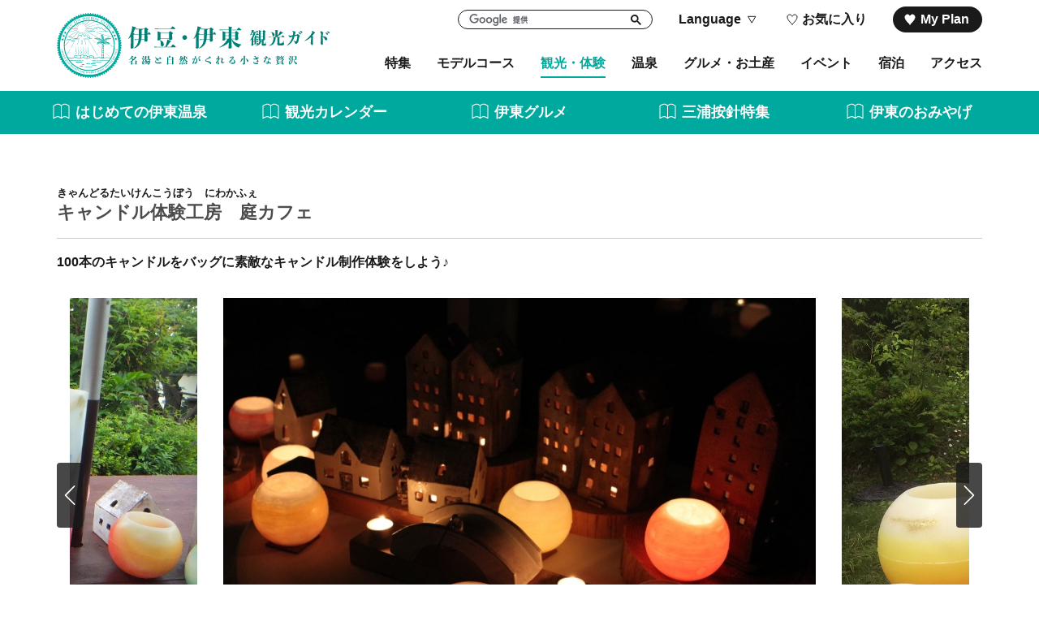

--- FILE ---
content_type: text/html; charset=UTF-8
request_url: https://itospa.com/spot/detail_54388.html
body_size: 10034
content:
<!DOCTYPE html>
<html prefix="og: http://ogp.me/ns#" lang="ja"><!-- InstanceBegin template="/Templates/base.dwt" codeOutsideHTMLIsLocked="false" -->
<head>
<!-- Google Tag Manager -->
<script>(function(w,d,s,l,i){w[l]=w[l]||[];w[l].push({'gtm.start':
new Date().getTime(),event:'gtm.js'});var f=d.getElementsByTagName(s)[0],
j=d.createElement(s),dl=l!='dataLayer'?'&l='+l:'';j.async=true;j.src=
'https://www.googletagmanager.com/gtm.js?id='+i+dl;f.parentNode.insertBefore(j,f);
})(window,document,'script','dataLayer','GTM-5LK3WPC');</script>
<!-- End Google Tag Manager -->
<meta charset="utf-8">
<meta http-equiv="x-ua-compatible" content="ie=edge">
<meta name="viewport" content="width=device-width,initial-scale=1,viewport-fit=cover">
<meta name="format-detection" content="telephone=no">
<!-- InstanceBeginEditable name="doctitle" -->
<title>キャンドル体験工房　庭カフェ｜伊豆・伊東観光ガイド - 伊東の観光・旅行情報サイト</title>
<!-- InstanceEndEditable -->
<link rel="canonical" href="https://itospa.com/spot/detail_54388.html">
<meta name="description" content="富戸の海を望みながら、世界に一つ自分だけのオリジナルキャンドル制作体験ができる「庭カフェ」♪100本のキャンドルがゆらぐ空間や、ハンモックやツリーデッキのある庭で非日常の気分も楽しめますよ！キャンドルを通じて癒しの時間を体験してみませんか？色…">
<meta name="author" content="伊東観光協会">
<meta property="og:locale" content="ja_JP">
<meta property="og:site_name" content="伊豆・伊東観光ガイド">
<meta property="og:url" content="https://itospa.com/spot/detail_54388.html">
<meta property="og:type" content="article">
<meta property="og:image" content="https://itospa.com/lsc/upfile/spot/0005/4388/54388_1_l.jpg">
<meta name="apple-mobile-web-app-title" content="伊豆・伊東観光ガイド">
<link rel="apple-touch-icon" href="https://itospa.com/common/images/touchIcon.png">
<link rel="icon" href="https://itospa.com/favicon.ico">
<meta property="og:title" content="キャンドル体験工房　庭カフェ｜伊豆・伊東観光ガイド - 伊東の観光・旅行情報サイト">
<meta property="og:description" content="富戸の海を望みながら、世界に一つ自分だけのオリジナルキャンドル制作体験ができる「庭カフェ」♪100本のキャンドルがゆらぐ空間や、ハンモックやツリーデッキのある庭で非日常の気分も楽しめますよ！キャンドルを通じて癒しの時間を体験してみませんか？色…">
<meta property="fb:admins" content="632476543554768">
<meta name="twitter:site" content="@itospa">
<meta name="twitter:card" content="summary">
<meta name="twitter:title" content="キャンドル体験工房　庭カフェ｜伊豆・伊東観光ガイド - 伊東の観光・旅行情報サイト">
<meta name="twitter:description" content="富戸の海を望みながら、世界に一つ自分だけのオリジナルキャンドル制作体験ができる「庭カフェ」♪100本のキャンドルがゆらぐ空間や、ハンモックやツリーデッキのある庭で非日常の気分も楽しめますよ！キャンドルを通じて癒しの時間を体験してみませんか？色…">
<link rel="stylesheet" href="/common/css/default.css">
<link rel="stylesheet" href="/common/css/form.css">
<link rel="stylesheet" href="/common/css/base.css">
<!-- InstanceBeginEditable name="head" -->
<link rel="stylesheet" href="/common/lsc/css/froala/froala_style.min.css">
<link rel="stylesheet" href="../css/commonSpotDetail.css">
<link rel="stylesheet" href="css/common.css">
<script src="https://unpkg.com/@machi-pla/japan_concierge@0.1/dist/japan-concierge.full.js" crossorigin="anonymous"></script>
<script>
	JC.start({ key: 'CCDlCCHCwrjQFNwQRhhbCgtt', url: 'https://api.japan-concierge.jp' });
</script>
<!-- InstanceEndEditable -->
</head>
<body class="do scrollTop">
<!-- Google Tag Manager (noscript) -->
<noscript><iframe src="https://www.googletagmanager.com/ns.html?id=GTM-5LK3WPC"
height="0" width="0" style="display:none;visibility:hidden"></iframe></noscript>
<!-- End Google Tag Manager (noscript) -->
<div id="wrapper">
<header id="header">
	<div class="wrap">
		<h1 id="siteName">
			<a href="/index.html">
				<svg><title>伊豆・伊東観光ガイド</title><use xlink:href="#logoType"></use></svg>
				<svg><use xlink:href="#logoIcon"></use></svg>
			</a>
		</h1>
		<button id="navButton">menu</button>
	</div>
</header>
<nav id="nav">
	<div id="globalMenu">
		<div class="wrap">
			<ul>
				<li><a href="/feature/index.html">特集</a></li>
				<li><a href="/course/index.html">モデルコース</a></li>
				<li><a href="/spot/index.html">観光・体験</a></li>
				<li><a href="/spa/index.html">温泉</a></li>
				<li><a href="/gourmet/index.html">グルメ・お土産</a></li>
				<li><a href="/event/index.html">イベント</a></li>
				<li><a href="/stay/index.html">宿泊</a></li>
				<li><a href="/access/index.html">アクセス</a></li>
			</ul>
		</div>
	</div>
	<div id="extraMenu">
		<div class="wrap">
			<div id="googleSearch">
				<script>
					(function() {
						var cx = '010128766622298643233:kmkpbhmz6gs';
						var gcse = document.createElement('script');
						gcse.type = 'text/javascript';
						gcse.async = true;
						gcse.src = 'https://cse.google.com/cse.js?cx=' + cx;
						var s = document.getElementsByTagName('script')[0];
						s.parentNode.insertBefore(gcse, s);
					})();
				</script>
				<gcse:searchbox-only></gcse:searchbox-only>
			</div>
			<div id="selectLanguage">
				<dl>
					<dt>Language</dt>
					<dd style="display: none;">
						<a href="/en">English</a>
						<a href="/zh-CN">中文简体</a>
						<a href="/zh-TW">中文繁体</a>
						<a href="/ko">한국어</a>
					</dd>
				</dl>
			</div>
			<div id="nFavorite">
				<a href="/favorite/index.html">お気に入り</a>
			</div>
			<div id="nMyplan">
				<a href="/myplan/index.html">My Plan</a>
			</div>
		</div>
	</div>
	<div id="pickupMenu">
		<ul>
			<li>
				<a href="https://itospa.com/onsen" target="_self" data-collect-lang="1" data-collect-type="1" data-collect-id="5">はじめての伊東温泉</a>
			</li>
			<li>
				<a href="https://itospa.com/calendar" target="_self" data-collect-lang="1" data-collect-type="1" data-collect-id="14">観光カレンダー</a>
			</li>
			<li>
				<a href="https://itospa.com/feature/detail_156.html" target="_self" data-collect-lang="1" data-collect-type="1" data-collect-id="6">伊東グルメ</a>
			</li>
			<li>
				<a href="https://itospa.com/anjin" target="_self" data-collect-lang="1" data-collect-type="1" data-collect-id="21">三浦按針特集</a>
			</li>
			<li>
				<a href="https://itospa.com/feature/detail_95.html" target="_self" data-collect-lang="1" data-collect-type="1" data-collect-id="15">伊東のおみやげ</a>
			</li>
		</ul>
	</div>
</nav>
<main id="main">
<!-- InstanceBeginEditable name="main" -->
	<article id="detail">
		<header id="detailHeader">
			<div class="wrap">
				<div id="detailTitle">
					<h2 class="title">キャンドル体験工房　庭カフェ</h2>
					<span>きゃんどるたいけんこうぼう　にわかふぇ</span>
				</div>
				<div id="detailLead">
					<p>100本のキャンドルをバッグに素敵なキャンドル制作体験をしよう♪</p>
				</div>
				<div id="detailPhoto">
					<ul class="slide" style="display: none;">
						<li><img class="thumb" src="/lsc/upfile/spot/0005/4388/54388_1_l.jpg" alt="イメージ" data-index="1" /></li>
						<li><img class="thumb" src="/lsc/upfile/spot/0005/4388/54388_2_l.jpg" alt="イメージ" data-index="2" /></li>
						<li><img class="thumb" src="/lsc/upfile/spot/0005/4388/54388_3_l.jpg" alt="イメージ" data-index="3" /></li>
						<li><img class="thumb" src="/lsc/upfile/spot/0005/4388/54388_4_l.jpg" alt="イメージ" data-index="4" /></li>
					</ul>
					<ul class="slide-nav" style="display: none;">
						<li><img class="thumb" src="/lsc/upfile/spot/0005/4388/54388_1_m.jpg" alt="イメージ" data-index="1" /></li>
						<li><img class="thumb" src="/lsc/upfile/spot/0005/4388/54388_2_m.jpg" alt="イメージ" data-index="2" /></li>
						<li><img class="thumb" src="/lsc/upfile/spot/0005/4388/54388_3_m.jpg" alt="イメージ" data-index="3" /></li>
						<li><img class="thumb" src="/lsc/upfile/spot/0005/4388/54388_4_m.jpg" alt="イメージ" data-index="4" /></li>
					</ul>
					<div class="lightbox" style="display: none;">
						<a href="/lsc/upfile/spot/0005/4388/54388_1_l.jpg" data-index="1"><img src="/lsc/upfile/spot/0005/4388/54388_1_t.jpg" alt="イメージ" /></a>
						<a href="/lsc/upfile/spot/0005/4388/54388_2_l.jpg" data-index="2"><img src="/lsc/upfile/spot/0005/4388/54388_2_t.jpg" alt="イメージ" /></a>
						<a href="/lsc/upfile/spot/0005/4388/54388_3_l.jpg" data-index="3"><img src="/lsc/upfile/spot/0005/4388/54388_3_t.jpg" alt="イメージ" /></a>
						<a href="/lsc/upfile/spot/0005/4388/54388_4_l.jpg" data-index="4"><img src="/lsc/upfile/spot/0005/4388/54388_4_t.jpg" alt="イメージ" /></a>
					</div>
				</div>
			</div>
		</header>
		<section id="detailContents">
			<div class="wrap">
				<div id="detailBody">
					<div class="fr-view">
						<p>富戸の海を望みながら、世界に一つ自分だけのオリジナルキャンドル制作体験ができる「庭カフェ」♪</p>
<p><br>100本のキャンドルがゆらぐ空間や、ハンモックやツリーデッキのある庭で非日常の気分も楽しめますよ！</p>
<p><br>キャンドルを通じて癒しの時間を体験してみませんか？</p>
<p><br></p>
<p><span class="fr-img-caption fr-fic fr-dib fr-fil" style="width: 600px; width: 600px;"><span class="fr-img-wrap"><img src="/lsc/upfile/spot/0005/4388/54388_d001_l.jpg" data-thumb="/lsc/upfile/spot/0005/4388/54388_d001_s.jpg"><span class="fr-inner">色とりどりのかわいいキャンドル♪</span></span></span></p>
<p> </p>
<hr>
<p><span style="font-size: 18px;"><strong><span style="color: rgb(41, 105, 176);">【体験手順】</span></strong></span></p>
<p><br></p>
<p>予約時間までに来店をして受付を済ませましょう！</p>
<p><br></p>
<p>キャンドル制作の説明を受けたらいよいよ体験開始です。（説明上手な店主さんが楽しく説明してくれます）</p>
<p><br>キャンドル制作体験で作るのは、「レインボーランタン」。誰でも簡単に作れますので、お子様と一緒に楽しむのもオススメですよ！</p>
<p><br></p>
<p>店主さんと楽しく会話をしながら分かりやすく指導してくれますから、あっという間に時間が過ぎていきます。</p>
<p><br>色とりどりのロウを自分のイメージに合わせて使っていって、自分だけのオリジナルキャンドルを作りましょう！</p>
<p><br>ヒーリング音楽が流れる室内で、海を臨みながらのキャンドル制作は日々の喧騒も忘れられます。</p>
<p><br></p>
<p>制作したキャンドルは翌日直接店舗で受け取るか、ご自宅などに郵送（ゆうパック）するかが選べますよ。</p>
<p><br></p>
<p><span class="fr-img-caption fr-fic fr-dib fr-fil" style="width: 600px; width: 600px;"><span class="fr-img-wrap"><img src="/lsc/upfile/spot/0005/4388/54388_d002_l.jpg" data-thumb="/lsc/upfile/spot/0005/4388/54388_d002_s.jpg"><span class="fr-inner">没頭しちゃうキャンドル作り！</span></span></span></p>
<hr>
<h3><span style="font-size: 18px;"><strong>美しいゆらぎが楽しめるレインボーランタン</strong></span></h3>
<p> </p>
<p>「庭カフェ」のキャンドル制作で体験できるのは、10色以上のパラフィンワックスを使用して作るレインボーランタン作りです。</p>
<p><br>独特の美しい火のゆらぎがたのしめるレインボーランタンは、眺めているだけでゆったりとした気分になりますよ♪</p>
<p><br></p>
<p><span class="fr-img-caption fr-fic fr-dib fr-fil" style="width: 600px; width: 600px;"><span class="fr-img-wrap"><img src="/lsc/upfile/spot/0005/4388/54388_d003_l.jpg" data-thumb="/lsc/upfile/spot/0005/4388/54388_d003_s.jpg"><span class="fr-inner">レインボーランタン</span></span></span></p>
<hr>
<h3><span style="font-size: 18px;"><strong>癒しの庭でのんびりくつろごう!</strong></span></h3>
<p><br></p>
<p>「庭カフェ」の楽しみ方は、キャンドル制作体験だけじゃありません！</p>
<p><br>ハンモックにツリーデッキのある庭でのんびりくつろぐこともできます。ペット同伴可能なので、お庭でゆっくりペットと過ごすのもおすすめですよ。</p>
<p><br></p>
<p><span class="fr-img-caption fr-fic fr-dib fr-fil" style="width: 600px; width: 600px;"><span class="fr-img-wrap"><img src="/lsc/upfile/spot/0005/4388/54388_d004_l.jpg" data-thumb="/lsc/upfile/spot/0005/4388/54388_d004_s.jpg"><span class="fr-inner">自然たっぷりの癒しの庭 </span></span></span></p>
<hr>
<h3><span style="font-size: 18px;"><strong>おいしいランチも楽しめる【要予約】</strong></span></h3>
<p> </p>
<p>「庭カフェ」では、薪ストーブの上で焼き上げる絶品のパンやピザのランチも楽しめます。</p>
<p><br>予約が必要なので、キャンドル制作と一緒に忘れずに予約してくださいね。</p>
<p><br></p>
<p><span class="fr-img-caption fr-fic fr-dib fr-fil" style="width: 600px; width: 600px;"><span class="fr-img-wrap"><img src="/lsc/upfile/spot/0005/4388/54388_d005_l.jpg" data-thumb="/lsc/upfile/spot/0005/4388/54388_d005_s.jpg"><span class="fr-inner">パンやピザが人気</span></span></span></p>
<hr>
<p><span style="font-size: 18px;"><strong>オーナーを紹介♪</strong></span></p>
<p><br></p>
<p>山岳会OBの見た目が強面なオーナーですが、実はとっても優しくて笑うと笑顔がとっても可愛い方なんです♪</p>
<p><br>制作中も、制作の前後も、時間が許せばオーナーに恋愛や人生の悩み事相談だってできちゃいますよ。</p>
<p><br>さらに、「100本のキャンドルをバッグに彼女にプロポーズしたい」など、オーナーの気分が乗ればサプライズにだって対応します。</p>
<p><br></p>
<p><span class="fr-img-caption fr-fic fr-dib fr-fil" style="width: 600px; width: 600px;"><span class="fr-img-wrap"><img src="/lsc/upfile/spot/0005/4388/54388_d006_l.jpg" data-thumb="/lsc/upfile/spot/0005/4388/54388_d006_s.jpg"><span class="fr-inner">サプライズにも対応可能？！</span></span></span> </p>
<p><span class="fr-img-caption fr-fic fr-dib fr-fil" style="width: 600px; width: 600px;"><span class="fr-img-wrap"><img src="/lsc/upfile/spot/0005/4388/54388_d007_l.jpg" data-thumb="/lsc/upfile/spot/0005/4388/54388_d007_s.jpg"><span class="fr-inner">写真入りのオリジナルキャンドル</span></span></span></p>
					</div>
					<div id="detailIndex">
						<dl id="detailCategory">
							<dt>カテゴリ</dt>
							<dd><a class="category2" href="index_1_2_6.html">歴史・文化・伝統</a></dd>
							<dd><a class="category2" href="index_1_2_14.html">カフェ・スイーツ</a></dd>
							<dd><a class="category2" href="index_1_2_17.html">お土産</a></dd>
						</dl>
					</div>
				</div>
				<div id="detailMenu">
					<div id="detailAction">
						<ul>
							<li>
								<a id="startPhoto" class="linkBut" data-index="1">フォトツアーを見る</a>
							</li>
							<li>
								<a id="favoriteList" class="linkBut" href="javascript:void(0);" data-fav-id="54388" data-fav-type="1" data-fav-action="">
									<span class="actionText"></span><span class="favCount"></span>
								</a>
							</li>
							<li>
								<div id="myplan" data-jc-controller="favorite-spot" data-jc-favorite-spot-id="754388" data-jc-favorite-spot-hide-class="hidden">
									<button class="linkBut" data-jc-target="favorite-spot.addButton" data-jc-action="favorite-spot#add">My Plan 作成</button>
									<button class="linkBut" data-jc-target="favorite-spot.deleteButton" data-jc-action="favorite-spot#delete">My plan</button>
								</div>
							</li>
						</ul>
					</div>
					<div id="detailSns">
						<ul>
							<li><a data-target="facebook">いいね</a></li>
							<li><a data-target="twitter">ツイート</a></li>
							<li><a data-target="line">LINEで送る</a></li>
						</ul>
					</div>
				</div>
			</div>
		</section>
		
		<section id="detailInformation">
			<div class="wrap">
				<h3 class="title">基本情報</h3>
				<div>
					<dl class="table">
						
						
						<dt>住所</dt>
						<dd> 静岡県伊東市富戸1317-851</dd>
						<dt>料金</dt>
						<dd>大サイズ：4,500円<br />
中サイズ：2,420円</dd>
						<dt>営業時間</dt>
						<dd>10：00～16：00</dd>
						<dt>定休日</dt>
						<dd>火・水・木（祝祭日は営業）</dd>
						<dt>所要時間</dt>
						<dd>約40分</dd>
						<dt>アクセス：公共交通機関で</dt>
						<dd>伊豆高原駅または伊東駅よりシャボテン公園行きバス「大室高原二丁目」徒歩2分</dd>
						<dt>駐車場</dt>
						<dd>あり</dd>
						<dt>駐車場：台数</dt>
						<dd>３台</dd>
						<dt>電話番号</dt>
						<dd>0557-51-8253</dd>
						<dt>公式WEBサイト</dt>
						<dd><a href="http://niwacafe.sakura.ne.jp/" target="_blank">http://niwacafe.sakura.ne.jp/</a></dd>
						
					</dl>
				</div>
				<div>
					
				</div>
			</div>
		</section>
		<footer id="detailMap">
			<div class="wrap">
				<h3 class="title">MAP</h3>
				<div id="gMap" class="googlemap">
					<iframe src="https://www.google.com/maps/embed/v1/place?key=AIzaSyCuE6s2zfquqLHOWyRs3WwagKqsZLLXo3E&region=JP&q=34.9039202,139.1040356" width="600" height="450" frameborder="0" style="border:0" allowfullscreen></iframe>
				</div>
			</div>
		</footer>
	</article>
	<article id="recommendSpot">
		<div class="wrap">
			<h3 class="title line">このスポットの近隣にある<br class="sp_p">観光スポット</h3>
			<div class="itemSlide">
				<dl>
					<dt><a href="https://itospa.com/spot/detail_54651.html">アクオスーイズ</a></dt>
					<dd><img class="thumb" data-src="/lsc/upfile/spot/0005/4651/54651_1_s.jpg"></dd>
				</dl>
				<dl>
					<dt><a href="https://itospa.com/spot/detail_54562.html">伊豆高原　お宿うち山</a></dt>
					<dd><img class="thumb" data-src="/lsc/upfile/spot/0005/4562/54562_4_s.jpg"></dd>
				</dl>
				<dl>
					<dt><a href="https://itospa.com/spot/detail_54660.html">伊豆アンモナイト博物館</a></dt>
					<dd><img class="thumb" data-src="/lsc/upfile/spot/0005/4660/54660_1_s.jpg"></dd>
				</dl>
				<dl>
					<dt><a href="https://itospa.com/spot/detail_54208.html">てひねり陶芸専門　ひょうたん窯</a></dt>
					<dd><img class="thumb" data-src="/lsc/upfile/spot/0005/4208/54208_1_s.jpg"></dd>
				</dl>
				<dl>
					<dt><a href="https://itospa.com/spot/detail_54007.html">伊豆シャボテン動物公園</a></dt>
					<dd><img class="thumb" data-src="/lsc/upfile/spot/0005/4007/54007_3_s.jpg"></dd>
				</dl>
				<dl>
					<dt><a href="https://itospa.com/spot/detail_50004.html">陶芸体験工房えんのかま</a></dt>
					<dd><img class="thumb" data-src="/lsc/upfile/spot/0005/0004/50004_1_s.jpg"></dd>
				</dl>
				<dl>
					<dt><a href="https://itospa.com/spot/detail_54410.html">むねダイビングショップ</a></dt>
					<dd><img class="thumb" data-src="/lsc/upfile/spot/0005/4410/54410_1_s.jpg"></dd>
				</dl>
				<dl>
					<dt><a href="https://itospa.com/spot/detail_54379.html">トンボ玉工芸館</a></dt>
					<dd><img class="thumb" data-src="/lsc/upfile/spot/0005/4379/54379_1_s.jpg"></dd>
				</dl>
				<dl>
					<dt><a href="https://itospa.com/spot/detail_54011.html">ねこの博物館</a></dt>
					<dd><img class="thumb" data-src="/lsc/upfile/spot/0005/4011/54011_1_s.jpg"></dd>
				</dl>
				<dl>
					<dt><a href="https://itospa.com/spot/detail_54382.html">伊豆クラフトハウス</a></dt>
					<dd><img class="thumb" data-src="/lsc/upfile/spot/0005/4382/54382_2_s.jpg"></dd>
				</dl>
			</div>
		</div>
	</article>
	<article id="recommendPage">
		<div class="wrap">
			<h3 class="title line">このページを見ている人は、<br class="sp_p">こんなページも見ています</h3>
			<div class="itemSlide">
				<dl>
					<dt><a href="https://itospa.com/spot/detail_54003.html">大室山</a></dt>
					<dd><img class="thumb" data-src="/lsc/upfile/spot/0005/4003/54003_1_s.jpg"></dd>
				</dl>
				<dl>
					<dt><a href="https://itospa.com/event/detail_10003.html">大室山山焼き</a></dt>
					<dd><img class="thumb" data-src="/lsc/upfile/spot/0001/0003/10003_2_s.jpg"></dd>
				</dl>
				<dl>
					<dt><a href="https://itospa.com/spot/detail_54496.html">伊豆ガラスアート城ケ崎体験教室</a></dt>
					<dd><img class="thumb" data-src="/lsc/upfile/spot/0005/4496/54496_1_s.jpg"></dd>
				</dl>
				<dl>
					<dt><a href="https://itospa.com/spot/detail_54694.html">ITONOWA/Mahana feat.木梨サイクル</a></dt>
					<dd><img class="thumb" data-src="/lsc/upfile/spot/0005/4694/54694_1_s.jpg"></dd>
				</dl>
				<dl>
					<dt><a href="https://itospa.com/spot/detail_52002.html">伊東温泉観光・文化施設　東海館（旧木造建築の旅館）</a></dt>
					<dd><img class="thumb" data-src="/lsc/upfile/spot/0005/2002/52002_1_s.jpg"></dd>
				</dl>
				<dl>
					<dt><a href="https://itospa.com/spot/detail_54380.html">グラスマレライミュージアム</a></dt>
					<dd><img class="thumb" data-src="/lsc/upfile/spot/0005/4380/54380_1_s.jpg"></dd>
				</dl>
				<dl>
					<dt><a href="https://itospa.com/spot/detail_54391.html">そば打ち体験　観音亭</a></dt>
					<dd><img class="thumb" data-src="/lsc/upfile/spot/0005/4391/54391_1_s.jpg"></dd>
				</dl>
				<dl>
					<dt><a href="https://itospa.com/spot/detail_42004.html">陶芸体験　八幡野窯</a></dt>
					<dd><img class="thumb" data-src="/lsc/upfile/spot/0004/2004/42004_7_s.jpg"></dd>
				</dl>
				<dl>
					<dt><a href="https://itospa.com/spot/detail_54417.html">ドルフィンファンタジー伊東</a></dt>
					<dd><img class="thumb" data-src="/lsc/upfile/spot/0005/4417/54417_7_s.jpg"></dd>
				</dl>
			</div>
		</div>
	</article>
	<article id="recommend">
		<div class="wrap">
			<h3 class="title line">編集部おすすめ<br class="sp_p">ピックアップコンテンツ</h3>
			<div class="itemSlide">
				<dl>
					<dt><a href="https://itospa.com/feature/detail_107.html" target="_self">実はレトロが溢れてる。懐かしいまち、伊東。</a></dt>
					<dd><img class="thumb" data-src="/lsc/upfile/specialContents/0000/0061/61_1_m.png" alt="実はレトロが溢れてる。懐かしいまち、伊東。"></dd>
				</dl>
				<dl>
					<dt><a href="https://itospa.com/feature/detail_218.html" target="_self">お菓子ぃ共和国から大室山をイメージしたお菓子が新登場！「大…</a></dt>
					<dd><img class="thumb" data-src="/lsc/upfile/article/0000/0218/218_1_m.jpg" alt="お菓子ぃ共和国から大室山をイメージしたお菓子が新登場！「大室山スイーツ」６選"></dd>
				</dl>
				<dl>
					<dt><a href="https://itospa.com/feature/detail_176.html" target="_self">電車で観光！伊豆・伊東鉄道旅</a></dt>
					<dd><img class="thumb" data-src="/lsc/upfile/article/0000/0176/176_1_m.png" alt="電車で観光！伊豆・伊東鉄道旅"></dd>
				</dl>
				<dl>
					<dt><a href="https://itospa.com/feature/detail_196.html" target="_self">大室山〜一碧湖〜東海館までゆったりバス旅特集</a></dt>
					<dd><img class="thumb" data-src="/lsc/upfile/article/0000/0196/196_1_m.jpg" alt="大室山〜一碧湖〜東海館までゆったりバス旅特集"></dd>
				</dl>
			</div>
		</div>
	</article>
<!-- InstanceEndEditable -->
</main>
<div id="pagePath">
	<div class="wrap">
		<ul>
			<li><a href="/index.html">HOME</a></li>
			<!-- InstanceBeginEditable name="pagePath" -->
			<li><a href="index.html">観光・体験</a></li>
			<li>キャンドル体験工房　庭カフェ</li>
			<!-- InstanceEndEditable -->
		</ul>
	</div>
</div>
<div id="pr">
	<div class="wrap">
		<h3 class="title line">PR</h3>
		<div id="prBanner">
			<ul>
				<li>
					<a href="http://www.ito.or.jp/" target="_self" data-collect-lang="1" data-collect-type="1" data-collect-id="22">
						<img src="/lsc/upfile/adBanner/0000/0022/22_1_s.jpg" alt="伊東温泉旅館ホテル協同組合">
					</a>
				</li>
				<li>
					<a href="/spot/detail_52002.html" target="_self" data-collect-lang="1" data-collect-type="1" data-collect-id="19">
						<img src="/lsc/upfile/adBanner/0000/0019/19_1_s.png" alt="東海館">
					</a>
				</li>
				<li>
					<a href="https://www.seizanyamato.jp/" target="_blank" data-collect-lang="1" data-collect-type="1" data-collect-id="16">
						<img src="/lsc/upfile/adBanner/0000/0016/16_1_s.jpg" alt="靑山やまと">
					</a>
				</li>
				<li>
					<a href="https://itospa.com/spot/detail_54402.html" target="_blank" data-collect-lang="1" data-collect-type="1" data-collect-id="20">
						<img src="/lsc/upfile/adBanner/0000/0020/20_1_s.jpg" alt="お座敷文化大学">
					</a>
				</li>
				<li>
					<a href="https://www.yokikan.co.jp/" target="_blank" data-collect-lang="1" data-collect-type="1" data-collect-id="15">
						<img src="/lsc/upfile/adBanner/0000/0015/15_1_s.jpg" alt="陽気館">
					</a>
				</li>
				<li>
					<a href="http://yumemizuki.com/" target="_blank" data-collect-lang="1" data-collect-type="1" data-collect-id="14">
						<img src="/lsc/upfile/adBanner/0000/0014/14_1_s.jpg" alt="夢海月">
					</a>
				</li>
				<li>
					<a href="http://www.ito-marinetown.co.jp/" target="_blank" data-collect-lang="1" data-collect-type="1" data-collect-id="13">
						<img src="/lsc/upfile/adBanner/0000/0013/13_1_s.gif" alt="伊東マリンタウン">
					</a>
				</li>
				<li>
					<a href="http://ito-guide.on.arena.ne.jp/" target="_blank" data-collect-lang="1" data-collect-type="1" data-collect-id="12">
						<img src="/lsc/upfile/adBanner/0000/0012/12_1_s.jpg" alt="伊東市自然歴史案内人会">
					</a>
				</li>
				<li>
					<a href="http://www.hotel-juraku.co.jp/ito/" target="_blank" data-collect-lang="1" data-collect-type="1" data-collect-id="11">
						<img src="/lsc/upfile/adBanner/0000/0011/11_1_s.jpg" alt="ホテル聚楽">
					</a>
				</li>
				<li>
					<a href="https://www.kameyarakan.com/" target="_blank" data-collect-lang="1" data-collect-type="1" data-collect-id="7">
						<img src="/lsc/upfile/adBanner/0000/0007/7_1_s.jpg" alt="かめや楽寛">
					</a>
				</li>
				<li>
					<a href="https://shaboten.co.jp/" target="_blank" data-collect-lang="1" data-collect-type="1" data-collect-id="2">
						<img src="/lsc/upfile/adBanner/0000/0002/2_1_s.jpg" alt="伊豆シャボテン動物公園グループ">
					</a>
				</li>
			</ul>
		</div>
		<div id="prSlide">
			<ul class="slide" style="display: none;">
				<li>
					<a href="https://wwws.kadokawa.co.jp/support/walker/" target="_self" data-collect-lang="1" data-collect-type="1" data-collect-id="42">
						<img src="/lsc/upfile/banner/0000/0042/42_1_s.jpg" alt="ウォーカープラス　紅葉">
					</a>
				</li>
				<li>
					<a href="https://youtu.be/dCnBQxNJXl4?si=rrxwARvIylpDQW3k" target="_self" data-collect-lang="1" data-collect-type="1" data-collect-id="41">
						<img src="/lsc/upfile/banner/0000/0041/41_1_s.jpg" alt="三ツ屋亜美　『 明日を探して〜始まりの駅・川奈〜』MV">
					</a>
				</li>
				<li>
					<a href="https://izukogen-iko.or.jp/" target="_self" data-collect-lang="1" data-collect-type="1" data-collect-id="40">
						<img src="/lsc/upfile/banner/0000/0040/40_1_s.jpg" alt="伊豆高原観光ガイド">
					</a>
				</li>
				<li>
					<a href="https://taikenmura.com/" target="_self" data-collect-lang="1" data-collect-type="1" data-collect-id="39">
						<img src="/lsc/upfile/banner/0000/0039/39_1_s.png" alt="伊豆高原体験村">
					</a>
				</li>
				<li>
					<a href="https://ito-marinetown.co.jp/furusato-tax/" target="_blank" data-collect-lang="1" data-collect-type="1" data-collect-id="37">
						<img src="/lsc/upfile/banner/0000/0037/37_1_s.jpg" alt="ふるさと納税">
					</a>
				</li>
				<li>
					<a href="https://nationalpark-ippekiko.jp/" target="_self" data-collect-lang="1" data-collect-type="1" data-collect-id="32">
						<img src="/lsc/upfile/banner/0000/0032/32_1_s.jpg" alt="IPEEKIKO NATIONAL PARK">
					</a>
				</li>
				<li>
					<a href="https://b-izu.com/" target="_self" data-collect-lang="1" data-collect-type="1" data-collect-id="29">
						<img src="/lsc/upfile/banner/0000/0029/29_1_s.jpg" alt="美伊豆　伊豆観光公式サイト">
					</a>
				</li>
				<li>
					<a href="https://izuhack.akao-hotel.co.jp/" target="_self" data-collect-lang="1" data-collect-type="1" data-collect-id="26">
						<img src="/lsc/upfile/banner/0000/0026/26_1_s.png" alt="IZU HACK">
					</a>
				</li>
				<li>
					<a href="https://www.fmito.com/" target="_self" data-collect-lang="1" data-collect-type="1" data-collect-id="25">
						<img src="/lsc/upfile/banner/0000/0025/25_1_s.png" alt="FM伊東なぎさステーション">
					</a>
				</li>
				<li>
					<a href="https://www.izuakazawa.jp" target="_self" data-collect-lang="1" data-collect-type="1" data-collect-id="21">
						<img src="/lsc/upfile/banner/0000/0021/21_1_s.jpg" alt="赤沢温泉郷">
					</a>
				</li>
				<li>
					<a href="https://izu-navi.com/" target="_self" data-collect-lang="1" data-collect-type="1" data-collect-id="20">
						<img src="/lsc/upfile/banner/0000/0020/20_1_s.png" alt="伊豆観光情報">
					</a>
				</li>
				<li>
					<a href="http://www.ito-usami.com/" target="_blank" data-collect-lang="1" data-collect-type="1" data-collect-id="15">
						<img src="/lsc/upfile/banner/0000/0015/15_1_s.png" alt="宇佐美観光会">
					</a>
				</li>
				<li>
					<a href="https://www.ikctv.com/roadinfo/" target="_blank" data-collect-lang="1" data-collect-type="1" data-collect-id="14">
						<img src="/lsc/upfile/banner/0000/0014/14_1_s.png" alt="道路情報">
					</a>
				</li>
				<li>
					<a href="https://www.tokaibus.jp/tokaibuszensen-freekippu/" target="_blank" data-collect-lang="1" data-collect-type="1" data-collect-id="13">
						<img src="/lsc/upfile/banner/0000/0013/13_1_s.jpg" alt="東海バス全線フリーきっぷ">
					</a>
				</li>
				<li>
					<a href="https://izugeopark.org/" target="_blank" data-collect-lang="1" data-collect-type="1" data-collect-id="12">
						<img src="/lsc/upfile/banner/0000/0012/12_1_s.jpg" alt="伊豆半島ジオパーク">
					</a>
				</li>
				<li>
					<a href="http://www.izudreampass.com/" target="_blank" data-collect-lang="1" data-collect-type="1" data-collect-id="11">
						<img src="/lsc/upfile/banner/0000/0011/11_1_s.png" alt="伊豆ドリームパス">
					</a>
				</li>
				<li>
					<a href="http://api.eventbank.jp/gateway/link/index.php?key=827801604164" target="_blank" data-collect-lang="1" data-collect-type="1" data-collect-id="10">
						<img src="/lsc/upfile/banner/0000/0010/10_1_s.jpg" alt="伊東市お祭り・イベント情報">
					</a>
				</li>
				<li>
					<a href="https://izu88.net/#cc" target="_blank" data-collect-lang="1" data-collect-type="1" data-collect-id="16">
						<img src="/lsc/upfile/banner/0000/0016/16_1_s.png" alt="御朱印サイクル">
					</a>
				</li>
				<li>
					<a href="http://onsen.surugabank.co.jp/" target="_blank" data-collect-lang="1" data-collect-type="1" data-collect-id="8">
						<img src="/lsc/upfile/banner/0000/0008/8_1_s.jpg" alt="井伊部長">
					</a>
				</li>
				<li>
					<a href="https://haveagood.holiday/areas/9281" target="_blank" data-collect-lang="1" data-collect-type="1" data-collect-id="7">
						<img src="/lsc/upfile/banner/0000/0007/7_1_s.jpg" alt="おでかけもっと楽しくなる">
					</a>
				</li>
				<li>
					<a href="https://www.youtube.com/user/IKCTV" target="_blank" data-collect-lang="1" data-collect-type="1" data-collect-id="6">
						<img src="/lsc/upfile/banner/0000/0006/6_1_s.png" alt="いい伊豆みつけた">
					</a>
				</li>
				<li>
					<a href="https://www.jreast.co.jp/yokohama/izu/" target="_self" data-collect-lang="1" data-collect-type="1" data-collect-id="27">
						<img src="/lsc/upfile/banner/0000/0027/27_1_s.jpg" alt="列車で行く伊豆・箱根・湯河原">
					</a>
				</li>
			</ul>
		</div>
	</div>
</div>
<div id="pageTop">
	<a href="#wrapper"><i><svg><use xlink:href="#iconTotop"></use></svg></i></a>
</div>
<footer id="footer">
	<div id="fNav">
		<div class="wrap">
			<ul>
				<li><a href="/pamphlet/index.html">パンフレットダウンロード</a></li>
				<li><a href="/photo/index.html">フォトライブラリー</a></li>
				<li><a href="/fc">フィルムコミッション</a></li>
				<li><a href="/faq/index.html">よくある質問</a></li>
				<li><a href="/links/index.html">リンク集</a></li>
				<li><a href="/contact/index.html">お問い合わせ</a></li>
			</ul>
		</div>
	</div>
	<address id="fAddress">
		<div class="wrap">
			<h4>
				<svg><title>伊豆・伊東観光ガイド</title><use xlink:href="#logoType"></use></svg>
				<svg><use xlink:href="#logoIcon"></use></svg>
			</h4>
			<div>
				<dl>
					<dt>伊東市役所</dt>
					<dd>
						〒414-8555<br>
						静岡県伊東市大原2-1-1
					</dd>
					<dd>
						TEL 0557-36-0111（代表）
					</dd>
					<dd>
						開庁時間<br>
						月～金曜日　午前8時30分～午後5時15分<br>
						（祝休日・12月29日～1月3日を除く）
					</dd>
				</dl>
				<dl>
					<dt>伊東市観光案内所</dt>
					<dd>
						〒414-0002<br>
						静岡県伊東市湯川3-12-1<br class="sp_l">（伊東駅構内）
					</dd>
					<dd>
						TEL 0557-37-6105
					</dd>
					<dd>
						FAX 0557-37-6300
					</dd>
				</dl>
			</div>
		</div>
	</address>
	<div id="fNavS">
		<div class="wrap">
			<ul>
				<li><a href="/sitePolicy/index.html">当協会と当サイトについて</a></li>
				<li><a href="/ad/index.html">広告バナー掲載の募集</a></li>
			</ul>
			<div>
				<a href="https://www.city.ito.shizuoka.jp" target="_blank"><img src="/common/images/banner_itoCity.jpg" alt="伊東市"></a>
			</div>
		</div>
	</div>
	<!--<div id="copyright">
		<div class="wrap">
			<p>&copy; 2019-2026 伊東観光協会</p>
		</div>
	</div>-->
</footer>
</div>
<script src="//ajax.googleapis.com/ajax/libs/jquery/3.3.1/jquery.min.js"></script>
<script src="/common/js/stickyfill.min.js"></script>
<script>
if (jQuery(window).width() > 992){
	var elem = document.querySelectorAll('#nav');
	Stickyfill.add(elem);
}
</script>
<script src="/common/js/function.js"></script>
<!-- InstanceBeginEditable name="foot" -->
<script src="https://cdnjs.cloudflare.com/ajax/libs/jquery-mousewheel/3.1.13/jquery.mousewheel.min.js"></script>
<script src="../js/jquery.cookie.js"></script>
<script src="../js/commonSpotDetail.js"></script>
<script src="../js/commonFavorite.js"></script>
<script src="../js/commonSns.js" defer></script>
<!-- InstanceEndEditable -->
</body>
<!-- InstanceEnd --></html>

--- FILE ---
content_type: text/css
request_url: https://itospa.com/common/css/form.css
body_size: 2164
content:
/* CSS Document */

input,
select,
textarea,
button{
	margin: 0;
	padding: 0;
	border-radius: 0;
	outline: none;
	font-family: inherit;
	font-size: 100%;
	box-sizing: border-box;
	-webkit-appearance: none;
	-moz-appearance: none;
	appearance: none;
	}
input,
select,
textarea{
	width: 100%;
	padding: 0.6em;
	background: #fff;
	border: 1px solid #ccc;
	line-height: 1.3em;
	}
input,
textarea{}
	input:focus,
	textarea:focus{
		background: #fff;
		border: 1px solid rgba(0,169,157,1);
		}
select{
	background-image: url('[data-uri]');
	background-position: center right;
	background-repeat: no-repeat;
	background-size: auto 50%;
	}
	select::-ms-expand{
		display: none;
		}
textarea{
	resize: vertical;
	line-height: 1.4em !important;
	}
button{
	display: inline-block;
	padding: 1em;
	background: rgba(0,169,157,1);
	border: none;
	border-radius: 0;
	color: #fff;
	fill: #fff;
	font-size: 100%;
	line-height: 1em;
	outline:none;
	box-shadow: none;
	}
	button:hover{
		cursor: pointer;
		}
	button::-moz-focus-inner{
		border: none;
		}
input[type=radio],
input[type=checkbox]{
	display: none;
	}
	input[type=radio]+label,
	input[type=checkbox]+label{
		position: relative;
		display: inline-block;
		padding: 0;
		padding-left: 1.8em;
		line-height: 1.4em;
		}
		input[type=radio]+label:hover,
		input[type=checkbox]+label:hover{
			cursor: pointer;
			}
		input[type=radio]+label:before,
		input[type=radio]+label:after,
		input[type=checkbox]+label:before,
		input[type=checkbox]+label:after{
			content: "";
			position: absolute;
			left: 0;
			top: 0.7em;
			width: 1.4em;
			height: 1.4em;
			margin-top: -0.7em;
			overflow: hidden;
			box-sizing: border-box;
			}
		input[type=radio]+label:before,
		input[type=checkbox]+label:before{
			border: 2px solid #ccc;
			background: #fff;
			}
	input[type=radio]+label{}
		input[type=radio]+label:before,
		input[type=radio]:checked+label:after{
			border-radius: 100%;
			}
		input[type=radio]:checked+label:before{
			border-color: rgba(0,169,157,1);
			-webkit-animation: radio 0.5s;
			animation: radio 0.5s;
			}
		input[type=radio]:checked+label:after{
			content: "";
			background: rgba(0,169,157,1) url('[data-uri]') center center no-repeat;
			background-size: 70%;
			-webkit-animation: radiocheched 0.2s forwards;
			animation: radiocheched 0.2s forwards;
			}
		@-webkit-keyframes radio {
			30% {box-shadow: 0 0 0 1em rgba(0,169,157,.5);}
			}
		@keyframes radio {
			30% {box-shadow: 0 0 0 1em rgba(0,169,157,.5);}
			}
		@-webkit-keyframes radiocheched {
			0% {transform: scale(0,0);}
			100% {transform: scale(1,1);}
			}
		@keyframes radiocheched {
			0% {transform: scale(0,0);}
			100% {transform: scale(1,1);}
			}
	input[type=checkbox]+label{}
		input[type=checkbox]+label:before,
		input[type=checkbox]:checked+label:after{
			border-radius: 0.1em;
			}
		input[type=checkbox]:checked+label:after{
			background: rgba(0,169,157,1) url('[data-uri]') center center no-repeat;
			background-size: auto 1.2em;
			-webkit-animation: checkbox 0.2s ease-in;
			animation: checkbox 0.2s ease-in;
			}
		@-webkit-keyframes checkbox{
			0% {transform: scale(0,0);}
			50% {transform: scale(1.2,1.2);}
			100% {transform: scale(1,1);}
			}
		@keyframes checkbox{
			0% {transform: scale(0,0);}
			50% {transform: scale(1.2,1.2);}
			100% {transform: scale(1,1);}
			}

/* Chrome */
::-webkit-input-placeholder{
	color: #999;
	transition: color 0.2s ease-out;
	}
*:focus::-webkit-input-placeholder{
	color: rgba(0,0,0,0);
	}

/* Firefox */
::-moz-placeholder{
	color: #999;
	transition: color 0.2s ease-out;
	}
*:focus::-moz-placeholder{
	color: rgba(0,0,0,0);
	}

/* IE */
:-ms-input-placeholder{
	color: #999;
	transition: color 0.2s ease-out;
	}
*:focus:-ms-input-placeholder{
	color: rgba(0,0,0,0);
	}

:valid,
:invalid,
:optional{}
:disabled{
	background-color: #eee;
	cursor: not-allowed;
	}
:required{
	background: #ffffcc;
	border: 2px solid #ff0000;
	}


/* for all */
@media (max-width: 1199px) {
/*1199px以下*/
}
@media (max-width: 991px) {
/*991px以下*/
}


/* for mobile */
@media (max-width: 767px) {
/*767以下px*/
input,
select,
textarea{
	font-size: 16px;
	}
}
@media (max-width: 767px) and (orientation:portrait) {
/*767px以下 縦向き*/
}
@media (max-width: 767px) and (orientation:landscape) {
/*767px以下 横向き*/
}


/* for tablet */
@media (min-width: 768px) {
/*768px以上*/
}
@media (min-width: 768px) and (max-width: 1199px) {
/*768px～1199px*/
}
@media (min-width: 768px) and (max-width: 991px) {
/*768px～991px*/
}


/* for PC */
@media (min-width: 992px) {
/*992px以上*/
}
@media (min-width: 992px) and (max-width: 1199px) {
/*992px～1199px*/
}
@media (min-width: 1200px) {
/*1200px以上*/
}


/* Edge */
@supports (-ms-ime-align:auto) {
}


/* ie */
@media all and (-ms-high-contrast: none){
}




--- FILE ---
content_type: text/css
request_url: https://itospa.com/css/commonSpotDetail.css
body_size: 2884
content:
/* CSS Document */

#main{}
	#main article+article{
		padding-top: 0;
		}

#detail{
	padding-top: 0;
	overflow: hidden;
	}

#detailHeader{
	position: relative;
	background: #fff;
	filter: drop-shadow(0 0 0.2em rgba(0,0,0,0.5));
	z-index: 1;
	}

#detailTitle{
	display: flex;
	flex-direction: column-reverse;
	padding-bottom: 1em;
	border-bottom: 1px solid #ccc;
	}
	#detailTitle h2{
		display: flex;
		flex-direction: column;
		color: #4d4d4d;
		line-height: 1.4em;
		}
		#detailTitle h2:before{
			content: attr(data-ruby);
			font-size: 0.5em;
			line-height: 1em;
			}
	#detailTitle span{
		margin: 0;
		font-weight: bold;
		line-height: 1.4em;
		}

#detailLead{
	margin-top: 1em;
	}
	#detailLead p{
		font-weight: bold;
		}

#detailPhoto{}
	#detailPhoto .slide-nav{}
		#detailPhoto .slide-nav li{
			margin: 0 1em;
			cursor: pointer;
			}
	#detailPhoto .thumb{
		padding-top: 66.66%;
		}

#detailContents{
	background: #f9f7ef;
	}
	#detailContents+#detailInformation{
		padding-top: 0;
		}

#detailInformation{
	background: #f9f7ef;
	}
	#detailInformation div+div{
		margin-top: 0;
		}
	#detailInformation ul{
		margin-top: 2em;
		}

#detailBody{}
	#detailBody .fr-view{
		line-height: 1.6em;
		}

#detailIndex{
	padding-top: 2em;
	border-top: 1px solid #ccc;
	}
	#detailIndex dl{
		display: flex;
		flex-wrap: wrap;
		}
	#detailTag dl+dl{
		margin-top: 2em;
		}
	#detailIndex dt{
		width: 100%;
		margin-bottom: 0.5em;
		padding-left: 0.5em;
		border-left: 3px solid #00a99d;
		font-size: 1.2em;
		font-weight: bold;
		}
	#detailIndex dd{
		margin:0.5em 0.5em 0 0;
		}
	#detailIndex a{
		display: block;
		padding: 0.5em 0.8em;
		background: #fff;
		border: 1px solid #00a99d;
		color: #00a99d;
		fill: #00a99d;
		text-decoration: none;
		}
		#detailIndex a:hover{
			background: #00a99d;
			color: #fff;
			fill: #fff;
			}

#detailCategory{}
	#detailCategory a{
		display: flex;
		align-items: center;
		}
	#detailCategory i{
		margin-left: 0.5em;
		margin-right: -0.5em;
		}

#detailAction{}
	#detailAction ul{
		display: flex;
		list-style: none;
		}
	#detailAction li{
		cursor: pointer;
		}
	#detailAction a,
	#detailAction button{
		display: flex;
		align-items: center;
		width: 100%;
		}
	#detailAction i{
		display: flex;
		justify-content: center;
		align-items: center;
		width: 1em;
		margin-right: 0.3em;
		font-size: 1.4em;
		}

#startPhoto{
	background: #00a99d;
	border-color: transparent;
	color: #fff;
	fill: #fff;
	}
	#startPhoto:hover{
		opacity: 0.7;
		}

#favoriteList{
	background: #e07112;
	border-color: transparent;
	color: #fff;
	fill: #fff;
	opacity: 0;
	}
	#favoriteList i+i{
		display: none;
		}
	#favoriteList.favOff{
		fill: transparent;
		stroke: #fff;
		stroke-width: 1px;
		stroke-linecap: round;
		opacity: 1;
		}
		#favoriteList.favOff:hover{
			opacity: 0.7;
			}
	#favoriteList.favOn{
		background: #ccc;
		border-color: transparent;
		color: #fff;
		fill: #fff;
		opacity: 1;
		}
		#favoriteList.favOn:hover{
			background: #fff;
			border-color: #00a99d;
			color: #00a99d;
			fill: #00a99d;
			}
			#favoriteList.favOn:hover .favCount{
				display: none;
				}
		#favoriteList.favOn .favCount{
			color: #ccc;
			}
	#favoriteList .favCount{
		position: relative;
		display: flex;
		align-items: center;
		margin: -0.5em 0;
		margin-left: auto;
		padding: 0.5em;
		background: #fff;
		border-radius: 2px;
		font-size: 0.8em;
		color: #e07112;
		text-align: center;
		line-height: 1em;
		}
		#favoriteList .favCount:before{
			content: "★";
			}
		#favoriteList .favCount:after{
			content: "";
			position: absolute;
			top: calc(50% - 0.5em);
			left: -0.9em;
			border: 0.5em solid transparent;
			border-right-color: #fff;
			transform: scale(1,0.75);
			}
	#favoriteList span{
		margin-right: 1em;
		}

#myplan{
	width: 100%;
	}
	#myplan [data-jc-action]{
		border-color: transparent;
		color: #fff;
		fill: currentColor;
		}
		#myplan [data-jc-action] i{
			display: flex;
			justify-content: center;
			align-items: center;
			width: 1em;
			margin-right: 0.3em;
			font-size: 1.4em;
			}
		#myplan [data-jc-action$="add"]{
			background: #1a1a1a;
			}
			#myplan [data-jc-action$="add"]:hover{
				opacity: 0.7;
				}
		#myplan [data-jc-action$="delete"]{
			background: #ccc;
			}
			#myplan [data-jc-action$="delete"] use{}
				#myplan [data-jc-action$="delete"] use:nth-of-type(1){
					opacity: 1;
					}
				#myplan [data-jc-action$="delete"] use:nth-of-type(2){
					opacity: 0;
					}
			#myplan [data-jc-action$="delete"]:hover{
				background: #fff;
				border-color: currentColor;
				color: #00a99d;
				fill: currentColor;
				}
				#myplan [data-jc-action$="delete"]:hover:after{
					content: "から削除";
					}
				#myplan [data-jc-action$="delete"]:hover use:nth-of-type(1){
					opacity: 0;
					}
				#myplan [data-jc-action$="delete"]:hover use:nth-of-type(2){
					opacity: 1;
					}
			#myplan [data-jc-action$="delete"]:after{
				content: "に追加済み";
				transition: all 0.2s ease-out;
				}
	#myplan .hidden{
		display: none;
		}

#detailSns{}
	#detailSns ul{
		display: flex;
		justify-content: center;
		list-style: none;
		}
	#detailSns li+li{
		margin-left: 0.5em;
		}
	#detailSns a{
		display: flex;
		justify-content: center;
		align-items: center;
		padding: 0.5em;
		border-radius: 4px;
		color: #fff;
		fill: #fff;
		font-size: 0.8em;
		text-decoration: none;
		}
		#detailSns a:hover{
			opacity: 0.7;
			}
		#detailSns a i{
			margin-right: 0.3em;
			}
	#detailSns [data-target="twitter"]{
		background: #1da1f2;
		}
	#detailSns [data-target="facebook"]{
		background: #3b5998;
		}
	#detailSns [data-target="line"]{
		background: #00c300;
		}

#detailMovie{}
	#detailMovie.adjust-yes{
		display: none;
		}
	#detailMovie h3{
		line-height: 1.4em;
		}
	#detailMovie h3+div{
		margin-top: 1em;
		}
	#detailMovie+#detailMovie{
		margin-top: 2em;
		}

#detailInformation{}
	#detailInformation h3{
		display: flex;
		justify-content: center;
		align-items: center;
		fill: #00a99d;
		}
		#detailInformation h3 i{
			margin-right: 0.2em;
			font-size: 1.2em;
			}
	#detailInformation dt,
	#detailInformation dd{
		line-height: 1.6em;
		}
	#detailInformation dd{
		display: flex;
		flex-direction: column;
		}
		#detailInformation dd a+a{
			margin-top: 1em;
			}

#reservationCheck{
	position: relative;
	width: 100%;
	max-width: 20em;
	padding: 0.8em 1em;
	padding-right: 3em;
	background: #e3472a;
	border-color: #e3472a;
	color: #fff;
	fill: #fff;
	font-size: 1.2em;
	}
	#reservationCheck i{
		position: absolute;
		top: calc(50% - 0.5em);
		right: 0.5em;
		font-size: 1.4em;
		}

#detailMap{
	padding-bottom: 0;
	overflow: hidden;
	}
	#detailMap h3{
		display: flex;
		justify-content: center;
		align-items: center;
		fill: #00a99d;
		}
		#detailMap h3 i{
			margin-right: 0.2em;
			font-size: 1.2em;
			}

#gMap{
	position: relative;
	width: 100vw;
	margin-left: calc(50% - 50vw);
	}

[id^="recommend"]{
	overflow: hidden;
	}
	[id^="recommend"] h3{
		fill: #00a99d !important;
		}



/* for all */
@media (max-width: 1199px) {
/*1199px以下*/
}
@media (max-width: 991px) {
/*991px以下*/
#detailPhoto{}
	#detailPhoto .slide-nav{
		display: none !important;
		}
	#detailPhoto .slick-dots{
		padding: 0 1em;
		}
#detailAction{}
	#detailAction li{
		display: flex;
		}
}


/* for mobile */
@media (max-width: 767px) {
/*767以下px*/
#detailPhoto{}
	#detailPhoto .slick-slider{
		margin-left: -1em;
		margin-right: -1em;
		}
#detailAction{}
	#detailAction ul{
		flex-direction: column;
		align-items: center;
		}
	#detailAction li+li{
		margin-top: 1em;
		}
	#detailAction li{
		width: 100%;
		max-width: 18em;
		}
}
@media (max-width: 767px) and (orientation:portrait) {
/*767px以下 縦向き*/
#detailTag{}
	#detailTag dl{
		padding-left: 0.5em;
		}
	#detailTag dt{
		position: static;
		width: 100%;
		}
#detailSns{}
	#detailSns ul{
		justify-content: center;
		}
#detailContents{}
	#detailContents nav{
		margin-top: 2em;
		}
		#detailContents nav ul{
			padding: 0 3em;
			}
		#detailContents nav dl{
			margin-top: 2em;
			}
	#detailContents .wrap{
		display: block;
		}
		#detailContents .wrap > *{
			width: 100% !important;
			}
}
@media (max-width: 767px) and (orientation:landscape) {
/*767px以下 横向き*/
}


/* for TabletPC */
@media (min-width: 768px) {
/*768px以上*/
#detailPhoto{}
	#detailPhoto .slick-list{
		margin-left: 1em;
		margin-right: 1em;
		}
#detailTitle{}
	#detailTitle h2+span{
		font-size: 0.8em;
		}
#detailInformation{}
	#detailInformation dt,
	#detailInformation dd{
		padding: 1em;
		}
}
@media (min-width: 768px) and (max-width: 1199px) {
/*768px～1199px*/
}
@media (min-width: 768px) and (max-width: 991px) {
/*768px～991px*/
#detailPhoto{}
	#detailPhoto .slick-list{}
		#detailPhoto .slick-list li{
			margin: 0 0.75em;
			}
	#detailPhoto .slick-prev{
		left: calc(50% - 360px);
		}
	#detailPhoto .slick-next{
		right: calc(50% - 360px);
		}
#detailAction{}
	#detailAction ul{
		display: flex;
		justify-content: center;
		}
	#detailAction li+li{
		margin-left: 1em;
		}
}


/* for PC */
@media (min-width: 992px) {
/*992px以上*/
#detailPhoto{}
	#detailPhoto .slide{}
		#detailPhoto .slide li{
			margin: 0 1em;
			}
	#detailPhoto .slide-nav{
		margin-top: 2em;
		}
		#detailPhoto .slide-nav li{
			margin: 0 1em;
			}
		#detailPhoto .slide-nav .slick-list{
			margin-left: 0;
			margin-right: 0;
			}
#detailContents{}
	#detailContents .wrap{
		display: flex;
		justify-content: space-between;
		}
#detailBody{
	width: calc(100% - 22em);
	}
#detailMenu{
	width: 20em;
	margin-top: 0;
	}
#detailAction{}
	#detailAction ul{
		flex-direction: column;
		}
	#detailAction li+li{
		margin-top: 1em;
		}
	#detailAction a,
	#detailAction button{
		font-size: 1.2em;
		}
#favoriteList{}
	#favoriteList .favCount{
		margin-left: auto;
		}
#detailMovie{}
	#detailMovie .wrap{
		padding: 0 10%;
		}
}
@media (min-width: 992px) and (max-width: 1199px) {
/*992px～1200px*/
}
@media (min-width: 1200px) {
/*1200px以上*/
}


/* Edge */
@supports (-ms-ime-align:auto) {
}


/* ie */
@media all and (-ms-high-contrast: none){}




--- FILE ---
content_type: text/css
request_url: https://itospa.com/spot/css/common.css
body_size: 7759
content:
/* CSS Document */

#subject{
	background-color: #00a99d;
	}
	#subject:before{
		content: "";
		background-image: url('data:image/svg+xml;charset=UTF-8,<svg xmlns="http://www.w3.org/2000/svg" version="1.1" viewBox="0 0 120 120"><path fill="%23ffffff" d="M67.76,41.84a3.6,3.6,0,0,0,.78-.58.86.86,0,0,0,.28-.61.24.24,0,0,0,0-.15.17.17,0,0,0-.13,0,1,1,0,0,0-.58.22,4.13,4.13,0,0,0-.74.62,6.4,6.4,0,0,0-.67.81,2.11,2.11,0,0,0-.18.27l.3-.1A5.67,5.67,0,0,0,67.76,41.84Zm-32,0a3.6,3.6,0,0,0,.78-.58.86.86,0,0,0,.28-.61.24.24,0,0,0,0-.15.16.16,0,0,0-.12,0,1.06,1.06,0,0,0-.59.22,4.13,4.13,0,0,0-.74.62,6.4,6.4,0,0,0-.67.81c-.06.09-.13.18-.18.27l.3-.1A5.07,5.07,0,0,0,35.79,41.84Zm14.21,0a3.6,3.6,0,0,0,.78-.58.86.86,0,0,0,.28-.61.24.24,0,0,0,0-.15.17.17,0,0,0-.13,0,1,1,0,0,0-.58.22,4.13,4.13,0,0,0-.74.62,6.4,6.4,0,0,0-.67.81,2.11,2.11,0,0,0-.18.27l.3-.1A5.67,5.67,0,0,0,50,41.84Zm5.77-19a3.67,3.67,0,0,0,.79-.58.89.89,0,0,0,.27-.61s0-.12,0-.15a.16.16,0,0,0-.12,0,1.08,1.08,0,0,0-.59.22,5,5,0,0,0-.74.62,7.38,7.38,0,0,0-.67.81l-.18.27.3-.1A5.07,5.07,0,0,0,55.77,22.84Zm17.3-.95a.56.56,0,0,0-.1-.33c0-.07-.16-.1-.32-.1a1.79,1.79,0,0,0-1,.39,5.7,5.7,0,0,0-1.1,1,6.27,6.27,0,0,0-.85,1.37,3.25,3.25,0,0,0-.33,1.34.62.62,0,0,0,.12.4.34.34,0,0,0,.28.13,1.11,1.11,0,0,0,.47-.16A3.7,3.7,0,0,0,71,25.5a10.37,10.37,0,0,0,.77-.74,8.17,8.17,0,0,0,.68-.9,5.69,5.69,0,0,0,.49-1A2.87,2.87,0,0,0,73.07,21.89ZM0,0V120L120,0ZM61.7,18.15a.77.77,0,0,1,1.1,0,.76.76,0,0,1,.22.54.78.78,0,0,1-.22.55.73.73,0,0,1-.55.23.75.75,0,0,1-.76-.78A.75.75,0,0,1,61.7,18.15Zm-37.09,0a.75.75,0,0,1,.21.54.77.77,0,0,1-.21.55.73.73,0,0,1-.55.23.75.75,0,0,1-.76-.78.75.75,0,0,1,.21-.54A.77.77,0,0,1,24.61,18.15ZM10.16,22.76a1,1,0,0,1,.88-.47,1,1,0,0,1,.72.23.82.82,0,0,1,.26.62.81.81,0,0,1-.2.57.69.69,0,0,1-.85.2,1,1,0,0,0-.05.16,3,3,0,0,0-.05.53,1.49,1.49,0,0,0,.17.68,1.89,1.89,0,0,0,.51.59,2.83,2.83,0,0,0,.83.43,3.38,3.38,0,0,0,1.09.16,3.05,3.05,0,0,0,1.7-.45,3.64,3.64,0,0,0,1.14-1.2A5.24,5.24,0,0,0,17,23.17a8.66,8.66,0,0,0,.22-1.78,12.11,12.11,0,0,1,.29-2.61,6.63,6.63,0,0,1,.78-2,3.88,3.88,0,0,1,1.3-1.31,3.48,3.48,0,0,1,1.8-.47,2.41,2.41,0,0,1,1.53.47,1.51,1.51,0,0,1,.63,1.26,1.13,1.13,0,0,1-.47,1,1.69,1.69,0,0,1-1,.3h-.46l.25-.38a2.15,2.15,0,0,0,.24-.48,1.74,1.74,0,0,0,.07-.56.82.82,0,0,0-.24-.66,1,1,0,0,0-.64-.22,2,2,0,0,0-.95.21,2,2,0,0,0-.66.61,3.28,3.28,0,0,0-.45.94,8.28,8.28,0,0,0-.29,1.19c-.07.42-.13.87-.17,1.31s-.07.91-.1,1.36a8.5,8.5,0,0,1-.6,2.81,5.32,5.32,0,0,1-1.22,1.8,4.1,4.1,0,0,1-1.64,1,6.44,6.44,0,0,1-1.81.26A3.76,3.76,0,0,1,12,26.9a3.29,3.29,0,0,1-1.12-.69,3.07,3.07,0,0,1-.72-1.05,3.39,3.39,0,0,1-.25-1.33A1.85,1.85,0,0,1,10.16,22.76ZM71.88,41.63c-.17.28-.38.58-.62.9a9.19,9.19,0,0,1-.83,1c-.31.32-.65.63-1,.93a9.12,9.12,0,0,1-1.11.8,6.08,6.08,0,0,1-1.18.57A3.6,3.6,0,0,1,66,46a1.68,1.68,0,0,1-1.21-.41,1.5,1.5,0,0,1-.45-1.16,2.45,2.45,0,0,1,0-.27l-.2.19a9.87,9.87,0,0,1-1.78,1.19,3.91,3.91,0,0,1-1.8.46,1.84,1.84,0,0,1-1.15-.36,1.34,1.34,0,0,1-.5-1.12,1.11,1.11,0,0,1,0-.17l-.39.4a7.24,7.24,0,0,1-.77.64,3.59,3.59,0,0,1-.77.44,2,2,0,0,1-.81.17,1.39,1.39,0,0,1-.93-.31,1.12,1.12,0,0,1-.39-.9,2.12,2.12,0,0,1,.42-1.18c.27-.4.56-.79.86-1.16s.59-.75.84-1.1a1.41,1.41,0,0,0,.34-.78c0-.07,0-.08,0-.09a.3.3,0,0,0-.18,0,1.5,1.5,0,0,0-.77.26,5.69,5.69,0,0,0-1,.75c-.33.31-.67.67-1,1.07s-.66.8-1,1.18-.56.78-.79,1.14a9.17,9.17,0,0,0-.52.89L52,45.9H50.41l.22-.38L51,45c-.13.09-.27.19-.41.27a6.08,6.08,0,0,1-1.18.57,3.6,3.6,0,0,1-1.19.21A1.68,1.68,0,0,1,47,45.61a1.5,1.5,0,0,1-.45-1.16s0-.07,0-.1a11.12,11.12,0,0,1-.92.81,6.34,6.34,0,0,1-1,.62,2.19,2.19,0,0,1-1,.24,1,1,0,0,1-1.09-1,2,2,0,0,1,.17-.81,6.45,6.45,0,0,1,.5-1l.35-.54a1.54,1.54,0,0,1-1.52-.29,1.45,1.45,0,0,1-.38-1v-.12c-.28.22-.57.47-.88.76-.52.48-1.07,1-1.65,1.7a5.6,5.6,0,0,0-.63.89A8.92,8.92,0,0,0,38,45.74l-.06.16H36.25l.24-.39.4-.62-.54.35a6.29,6.29,0,0,1-1.17.57A3.7,3.7,0,0,1,34,46a1.68,1.68,0,0,1-1.21-.41,1.5,1.5,0,0,1-.45-1.16,2.76,2.76,0,0,1,.17-.92c-.16.09-.32.19-.47.26a5.09,5.09,0,0,1-1,.36l-.79.18-.56.45a8.69,8.69,0,0,1-.75.57,5.79,5.79,0,0,1-.84.47,1.65,1.65,0,0,1-1.51,0,.66.66,0,0,1-.34-.61.88.88,0,0,1,.43-.76,3,3,0,0,1,.88-.4,7.84,7.84,0,0,1,1-.21c.3,0,.56-.08.78-.1a5,5,0,0,0,.33-.48,4.66,4.66,0,0,0,.38-.7,4.78,4.78,0,0,0,.27-.75,2.59,2.59,0,0,0,.11-.69c0-.45-.08-.55-.09-.56a.29.29,0,0,0-.21-.09,1.22,1.22,0,0,0-.64.23,4.79,4.79,0,0,0-.78.65c-.27.28-.54.59-.8.92s-.52.68-.75,1-.45.66-.64.95-.36.53-.49.71l-.41.6q-.27.39-.6.9c-.23.34-.47.71-.72,1.1l-.74,1.19L22.82,50l-.59,1-.07.12H20.57l.24-.38c1.24-2,2.53-4,3.82-6a8.24,8.24,0,0,1-1.19.83,3.26,3.26,0,0,1-1.6.48,1.54,1.54,0,0,1-1.05-.33,1.14,1.14,0,0,1-.39-.85v0a6,6,0,0,1-.74.59,3.73,3.73,0,0,1-.85.42,3,3,0,0,1-.93.15,2,2,0,0,1-1.34-.43A1.45,1.45,0,0,1,16,44.43a1.42,1.42,0,0,1,.14-.59l-.09.14a5.07,5.07,0,0,1-1.16,1.09,6.7,6.7,0,0,1-1.56.78,5.12,5.12,0,0,1-1.7.3A6.16,6.16,0,0,1,10,46a4,4,0,0,1-1.24-.58A2.76,2.76,0,0,1,8,44.45a2.55,2.55,0,0,1-.27-1.17,3.1,3.1,0,0,1,.34-1.5,3.59,3.59,0,0,1,.87-1.07,6.46,6.46,0,0,1,1.22-.81c.45-.22.9-.44,1.36-.64a2.75,2.75,0,0,0,.4-.22.4.4,0,0,0,.16-.18,1,1,0,0,0,.1-.37,6.83,6.83,0,0,0,0-.72,4.39,4.39,0,0,1,.23-1.41,3.44,3.44,0,0,1,2-2A4.55,4.55,0,0,1,16.13,34a3.83,3.83,0,0,1,.82.1,2.43,2.43,0,0,1,.78.32,1.92,1.92,0,0,1,.58.59,1.59,1.59,0,0,1,.24.88A2.15,2.15,0,0,1,18.28,37a2.85,2.85,0,0,1-.69.78,3.39,3.39,0,0,1-.93.47,3.31,3.31,0,0,1-1.45.12,2.07,2.07,0,0,1-.35-.08l-.17-.07.07-.69.3.12a2.19,2.19,0,0,0,.62.06,1.3,1.3,0,0,0,.71-.19,1.88,1.88,0,0,0,.53-.48,2.33,2.33,0,0,0,.32-.6,1.78,1.78,0,0,0,.11-.55A1,1,0,0,0,17,35a1.65,1.65,0,0,0-1-.28,1.91,1.91,0,0,0-1.05.27,2.1,2.1,0,0,0-.69.7,3.17,3.17,0,0,0-.39.95,4.34,4.34,0,0,0-.12,1,2.24,2.24,0,0,1-.29,1.16,2.12,2.12,0,0,1-.93.77l-1.24.57a4.73,4.73,0,0,0-1,.66,3,3,0,0,0-.71.92A3,3,0,0,0,9.24,43a2.12,2.12,0,0,0,.19.88,2.34,2.34,0,0,0,.52.76,2.53,2.53,0,0,0,.81.53,3.28,3.28,0,0,0,2.2,0,3.79,3.79,0,0,0,1.1-.5,2.88,2.88,0,0,0,.82-.81,2.07,2.07,0,0,0,.31-1.12,1.47,1.47,0,0,0-.24-.92.87.87,0,0,0-.73-.27,1.63,1.63,0,0,0-.57.1,2.89,2.89,0,0,0-.55.29,3.43,3.43,0,0,0-.5.43,4.24,4.24,0,0,0-.4.48l-.14.21-.52-.38.14-.2a4.4,4.4,0,0,1,1.23-1.17,3.11,3.11,0,0,1,1.66-.45,2,2,0,0,1,1.48.51,1.74,1.74,0,0,1,.5,1.26,2,2,0,0,1-.22.87,1,1,0,0,1,.76-.37.73.73,0,0,1,.62.25.84.84,0,0,1,.19.53.78.78,0,0,1-.18.51.7.7,0,0,1-.54.23.82.82,0,0,1-.34-.07h0a.52.52,0,0,0,.25.48,1.52,1.52,0,0,0,1.54,0,4.73,4.73,0,0,0,.83-.57,5.69,5.69,0,0,0,.77-.84,7.06,7.06,0,0,0,.65-1,5.51,5.51,0,0,0,.44-1,2.63,2.63,0,0,0,.16-.8.87.87,0,0,0-.14-.5.4.4,0,0,0-.37-.16.88.88,0,0,0-.44.12,2,2,0,0,0-.43.34,3.16,3.16,0,0,0-.37.45c-.11.16-.21.3-.29.43l-.14.21-.55-.37.12-.2c.13-.21.27-.41.4-.6a4.2,4.2,0,0,1,.48-.54,2.44,2.44,0,0,1,.61-.39,2.1,2.1,0,0,1,1.52,0,1.41,1.41,0,0,1,.53.39,1.84,1.84,0,0,1,.32.54.56.56,0,0,0,0,.12l.13-.12a5,5,0,0,1,.65-.45,3.57,3.57,0,0,1,.77-.35,2,2,0,0,1,1.83.16,1,1,0,0,1,.39.79.8.8,0,0,1-.29.6,1,1,0,0,1-.72.26,1.31,1.31,0,0,1-.27,0l-.28,0,.24-.68a1,1,0,0,0,.05-.26c0-.21-.07-.23-.2-.23a1.53,1.53,0,0,0-.67.18,4.09,4.09,0,0,0-.76.54,7.09,7.09,0,0,0-.75.79,6.56,6.56,0,0,0-.64.91,8.15,8.15,0,0,0-.43.91,2.37,2.37,0,0,0-.15.77.94.94,0,0,0,.14.56s.11.15.4.15a1.49,1.49,0,0,0,.67-.19,6.09,6.09,0,0,0,.88-.52,10.19,10.19,0,0,0,.93-.75c.32-.3.62-.6.9-.89s.54-.61.77-.91c.09-.11.17-.23.25-.34l.22-.34.07-.11L27,41h0q1.34-2.07,2.64-4.13l.07-.12h1.66l-.26.39c-.57.87-1.16,1.73-1.76,2.55l-.36.49a2.82,2.82,0,0,1,.38-.21,1.92,1.92,0,0,1,2,.08,1.35,1.35,0,0,1,.45,1.14,3,3,0,0,1-.12.86,3.94,3.94,0,0,1-.32.76,4.55,4.55,0,0,1-.43.62,5.33,5.33,0,0,0,1.31-.58,5.84,5.84,0,0,0,.93-.72,5.84,5.84,0,0,1,.68-.81,2.75,2.75,0,0,1,.26-.22l.06-.08h0a6.78,6.78,0,0,1,1.17-.84A3.35,3.35,0,0,1,37,39.76a1.33,1.33,0,0,1,.78.22.83.83,0,0,1,.32.69,1.25,1.25,0,0,1-.5.93,4.92,4.92,0,0,1-1.07.69,10.68,10.68,0,0,1-1.32.54,9.43,9.43,0,0,1-1.13.33,2.93,2.93,0,0,0-.21.57,2.64,2.64,0,0,0-.11.73,1.86,1.86,0,0,0,0,.33.82.82,0,0,0,.1.26.41.41,0,0,0,.16.16.43.43,0,0,0,.24.06A2.75,2.75,0,0,0,35.45,45a7.92,7.92,0,0,0,1.4-.89,12.31,12.31,0,0,0,1.36-1.26v0L40,40l.07-.12h1.59l-.9,1.31.44-.37a8.83,8.83,0,0,1,.85-.63.93.93,0,0,1,.19-.27.76.76,0,0,1,.56-.17h.32l.3,0,.51.06-.36.36a3.75,3.75,0,0,0-.5.63,1.29,1.29,0,0,0-.21.72A.61.61,0,0,0,43,42c.16.18.41.14.64,0a2.19,2.19,0,0,0,.4-.21l.38-.29.05-.05c.3-.43.62-.9,1-1.47l.07-.11h1.64l-.27.4-1.49,2.12c-.41.58-.73,1.06-1,1.44a7.48,7.48,0,0,0-.53.88,1,1,0,0,0-.14.44c0,.16,0,.16.08.16a1.45,1.45,0,0,0,.63-.2,6.14,6.14,0,0,0,.85-.58,10.64,10.64,0,0,0,.91-.81c.25-.25.48-.5.71-.75a.61.61,0,0,1,.07-.14,6.4,6.4,0,0,1,1.12-1.49l.13-.12.09-.17.07,0a6.38,6.38,0,0,1,1.2-.88,3.39,3.39,0,0,1,1.63-.47A1.28,1.28,0,0,1,52,40a.81.81,0,0,1,.33.69,1.25,1.25,0,0,1-.5.93,4.92,4.92,0,0,1-1.07.69,10.68,10.68,0,0,1-1.32.54,9.43,9.43,0,0,1-1.13.33,2.94,2.94,0,0,0-.22.57,3.06,3.06,0,0,0-.1.73,1.24,1.24,0,0,0,0,.33.82.82,0,0,0,.1.26.39.39,0,0,0,.15.16.46.46,0,0,0,.25.06A2.75,2.75,0,0,0,49.66,45a8.3,8.3,0,0,0,1.4-.89A11.08,11.08,0,0,0,52.25,43l.21-.32.89-1.38.76-1.2.06-.11,1.69-.08-.45.63a4.81,4.81,0,0,1,.55-.37,1.8,1.8,0,0,1,2.14,0,1.15,1.15,0,0,1,.34.86,1.6,1.6,0,0,1-.21.72,9,9,0,0,1-.47.78c-.19.27-.39.55-.6.83s-.41.53-.59.78a6.86,6.86,0,0,0-.44.67.85.85,0,0,0-.15.39c0,.16,0,.2.19.2a1.83,1.83,0,0,0,1-.31,6.7,6.7,0,0,0,1.33-1.12c.21-.21.42-.44.64-.69l.2-.24.05-.12a7,7,0,0,1,1.15-1.52l.16-.13.12-.19.06,0A6.3,6.3,0,0,1,62,40.21,2.85,2.85,0,0,1,64.55,40a.84.84,0,0,1,.48.81.73.73,0,0,1-.16.48,1.09,1.09,0,0,1-.33.27,1.9,1.9,0,0,1-.4.14l-.35.06-.42.05.15-.39a2.83,2.83,0,0,0,.11-.31,1.26,1.26,0,0,0,0-.27c0-.29-.11-.34-.31-.34a1.57,1.57,0,0,0-.84.36,5.51,5.51,0,0,0-1,1,6.46,6.46,0,0,0-.83,1.33,3.15,3.15,0,0,0-.33,1.35,1.14,1.14,0,0,0,.16.6.45.45,0,0,0,.41.19,2.75,2.75,0,0,0,1.17-.34A8.29,8.29,0,0,0,63.46,44a10.1,10.1,0,0,0,1.28-1.19h0a6.4,6.4,0,0,1,1.12-1.49l.13-.12.06-.08,0,0a6.43,6.43,0,0,1,1.28-1A3.39,3.39,0,0,1,69,39.76a1.28,1.28,0,0,1,.77.22.81.81,0,0,1,.33.69,1.25,1.25,0,0,1-.5.93,4.92,4.92,0,0,1-1.07.69,10.68,10.68,0,0,1-1.32.54,9.43,9.43,0,0,1-1.13.33,2.94,2.94,0,0,0-.22.57,3.06,3.06,0,0,0-.1.73,1.24,1.24,0,0,0,0,.33.82.82,0,0,0,.1.26.39.39,0,0,0,.15.16.46.46,0,0,0,.25.06A2.75,2.75,0,0,0,67.42,45a8.3,8.3,0,0,0,1.4-.89,11.87,11.87,0,0,0,1.38-1.29,9.6,9.6,0,0,0,1.12-1.48l.13-.21.55.34Zm-25-3.94a.75.75,0,0,1,.21-.54.77.77,0,0,1,1.1,0,.75.75,0,0,1,.21.54.77.77,0,0,1-.21.55.77.77,0,0,1-1.1,0A.77.77,0,0,1,46.84,37.69ZM72.89,26.63a4.49,4.49,0,0,1-.86.25s-.1.13-.22.32-.38.55-.65.91a14.84,14.84,0,0,1-1,1.14,8.29,8.29,0,0,1-1.29,1.13,7.64,7.64,0,0,1-1.6.87,5.23,5.23,0,0,1-1.91.35,4.68,4.68,0,0,1-1.14-.14,2.91,2.91,0,0,1-.93-.4,2,2,0,0,1-.63-.65,1.69,1.69,0,0,1-.24-.88A1.71,1.71,0,0,1,63,28.2a2,2,0,0,1,1.41-.52,1.37,1.37,0,0,1,.31,0l.24.05.18.05v.57H64.8a.87.87,0,0,0-.73.29,1.44,1.44,0,0,0-.26.9,1.39,1.39,0,0,0,.13.62,1.06,1.06,0,0,0,.34.41,1.51,1.51,0,0,0,.53.24,3,3,0,0,0,2-.22A6,6,0,0,0,68,29.78a11.87,11.87,0,0,0,1.17-1.18c.37-.45.73-.9,1.06-1.34.18-.25.36-.49.52-.73a3.37,3.37,0,0,1-.56.3,1.89,1.89,0,0,1-1.54.06,1.42,1.42,0,0,1-.46-.37A1.52,1.52,0,0,1,68,26a2.23,2.23,0,0,1,0-.36.94.94,0,0,1-.1.1,7.17,7.17,0,0,1-.76.64,3.42,3.42,0,0,1-.78.44,2,2,0,0,1-.81.17,1.37,1.37,0,0,1-.92-.31,1.1,1.1,0,0,1-.4-.9,2.14,2.14,0,0,1,.43-1.18c.27-.4.56-.79.86-1.16s.59-.75.84-1.1a1.49,1.49,0,0,0,.34-.78c0-.07,0-.08,0-.09a.32.32,0,0,0-.19,0,1.52,1.52,0,0,0-.77.26,6.06,6.06,0,0,0-1,.75,13.27,13.27,0,0,0-1,1.07c-.35.4-.67.8-1,1.18s-.56.78-.79,1.14a8.75,8.75,0,0,0-.51.89l-.07.15H59.73l.23-.38.15-.25a5.67,5.67,0,0,1-.81.51,2.26,2.26,0,0,1-.95.24,1.07,1.07,0,0,1-.83-.32,1,1,0,0,1-.27-.69,2,2,0,0,1,.07-.47,8.86,8.86,0,0,1-1,.7,6.37,6.37,0,0,1-1.18.57A3.69,3.69,0,0,1,54,27a1.7,1.7,0,0,1-1.22-.41,1.53,1.53,0,0,1-.44-1.16c0-.07,0-.14,0-.2l-.2.19a9.12,9.12,0,0,1-1.11.8,6.37,6.37,0,0,1-1.18.57,3.64,3.64,0,0,1-1.19.21,1.68,1.68,0,0,1-1.21-.41A1.5,1.5,0,0,1,47,25.45c0-.06,0-.11,0-.16-.12.11-.23.22-.36.32a7,7,0,0,1-1.7,1,5.12,5.12,0,0,1-2,.39,2.9,2.9,0,0,1-.79-.1,2.1,2.1,0,0,1-.67-.33A1.75,1.75,0,0,1,41,26c0-.07,0-.15-.08-.23a7.44,7.44,0,0,1-1.07.78,2.84,2.84,0,0,1-1.45.45,1.51,1.51,0,0,1-1-.36,1.28,1.28,0,0,1-.45-1v0c-.21.2-.42.38-.63.55a5.84,5.84,0,0,1-1,.64,2.18,2.18,0,0,1-1,.25,1.13,1.13,0,0,1-1.2-1.21,1.91,1.91,0,0,1,.21-.81,5.46,5.46,0,0,1,.49-.81c.19-.27.39-.53.61-.8l.59-.74c.18-.23.33-.44.45-.62a.81.81,0,0,0,.15-.38.19.19,0,0,0,0-.14c-.18-.12-.57,0-1,.21a6.42,6.42,0,0,0-1,.74c-.33.31-.67.67-1,1.06s-.65.79-.95,1.2-.57.78-.79,1.13-.4.66-.53.91l-.07.14H28.69l.25-.39c.2-.31.4-.63.61-.94-.17.12-.33.25-.49.34a7.23,7.23,0,0,1-1.46.72,4.54,4.54,0,0,1-.87.25l-.22.32c-.16.25-.38.55-.65.91a14.84,14.84,0,0,1-1,1.14,8.69,8.69,0,0,1-1.28,1.13,8.18,8.18,0,0,1-1.6.87,5.28,5.28,0,0,1-1.92.35A4.54,4.54,0,0,1,19,31.46a2.81,2.81,0,0,1-.93-.4,2.08,2.08,0,0,1-.64-.65,1.68,1.68,0,0,1-.23-.88,1.74,1.74,0,0,1,.57-1.33,2,2,0,0,1,1.42-.52,1.32,1.32,0,0,1,.3,0l.25.05.18.05v.57H19.5a.87.87,0,0,0-.73.29,1.44,1.44,0,0,0-.25.9,1.27,1.27,0,0,0,.13.62,1,1,0,0,0,.33.41,1.51,1.51,0,0,0,.53.24,3.06,3.06,0,0,0,2-.22,6,6,0,0,0,1.25-.83,10.81,10.81,0,0,0,1.16-1.18c.38-.45.73-.9,1.06-1.34l.53-.73a3.1,3.1,0,0,1-.57.3,1.89,1.89,0,0,1-1.54.06,1.49,1.49,0,0,1-.45-.37,1.34,1.34,0,0,1-.25-.49,1.32,1.32,0,0,1-.05-.33c-.19.16-.37.32-.55.46a6.86,6.86,0,0,1-1,.62,2.26,2.26,0,0,1-.95.24,1.07,1.07,0,0,1-.83-.32,1,1,0,0,1-.27-.69,2.22,2.22,0,0,1,.17-.81,6.65,6.65,0,0,1,.51-1c.22-.36.52-.81.88-1.33S21.4,21.76,21.9,21l.08-.11h1.63l-.27.4c-.59.84-1.08,1.55-1.49,2.12s-.73,1.06-1,1.44-.42.67-.53.88a1,1,0,0,0-.14.44c0,.16,0,.16.09.16a1.38,1.38,0,0,0,.62-.2,5.59,5.59,0,0,0,.85-.58,9.31,9.31,0,0,0,.91-.81l.11-.11a1.42,1.42,0,0,1,.07-.22,5.71,5.71,0,0,1,.59-1.08,7.18,7.18,0,0,1,.85-1,8.15,8.15,0,0,1,1-.8A5.78,5.78,0,0,1,26.36,21a1.93,1.93,0,0,1,2.12.18,1.66,1.66,0,0,1,.22.32l.38-.59h1.73l-.29.4c-.63.85-1.24,1.73-1.81,2.63-.45.7-.91,1.41-1.38,2.11a8.1,8.1,0,0,0,.87-.37,8.73,8.73,0,0,0,1.42-.94,10,10,0,0,0,1.24-1.2l.07-.09,1.67-2.55,1.79-2.78c.59-.91,1.15-1.78,1.67-2.61l.07-.11,1.7-.08-4.28,6.36a5,5,0,0,1,.79-.54,2.45,2.45,0,0,1,1.24-.36A1.11,1.11,0,0,1,36.81,22a1.51,1.51,0,0,1-.22.72,4.85,4.85,0,0,1-.48.78c-.19.26-.39.53-.61.8s-.41.52-.59.77a6.61,6.61,0,0,0-.45.68,1,1,0,0,0-.15.43.18.18,0,0,0,0,.13.14.14,0,0,0,.1,0,1.6,1.6,0,0,0,.69-.2,5.71,5.71,0,0,0,.87-.58c.3-.25.61-.52.91-.82s.36-.38.53-.57.18-.32.29-.48c.22-.35.48-.74.76-1.16s.41-.61.62-.94h-.81l.35-.69h.92L40.82,19h1.57l-1.26,1.85h2l-.35.69H40.66c-.39.65-.75,1.21-1.07,1.69s-.62.94-.84,1.31a7.78,7.78,0,0,0-.51.9,1.38,1.38,0,0,0-.15.56c0,.16,0,.19.08.21a1.59,1.59,0,0,0,1.49-.32A8.33,8.33,0,0,0,40.87,25a1.44,1.44,0,0,1,.29-.7,1.11,1.11,0,0,1,.8-.4c.11-.13.24-.24.34-.36.37-.42.68-.81,1-1.16a1.54,1.54,0,0,1,.62-1.16,2,2,0,0,1,.64-.34,2.36,2.36,0,0,1,.75-.12,2,2,0,0,1,1.18.33A1.12,1.12,0,0,1,47,22a.89.89,0,0,1-.43.82,1.6,1.6,0,0,1-.83.23h-.42l.2-.37a1.58,1.58,0,0,0,.15-.37,1.55,1.55,0,0,0,.06-.39.52.52,0,0,0-.13-.37.5.5,0,0,0-.38-.13.61.61,0,0,0-.5.18.86.86,0,0,0-.17.53,1.66,1.66,0,0,0,.11.58,4.16,4.16,0,0,0,.27.62c.1.23.19.45.27.68a2.47,2.47,0,0,1,.14.84,1.66,1.66,0,0,1-.16.69,3,3,0,0,1-.24.38l.14-.07a7.39,7.39,0,0,0,1.42-1,11.9,11.9,0,0,0,.88-.86,1.47,1.47,0,0,1,.1-.22,6.44,6.44,0,0,1,1.13-1.49l.21-.19,0,0h0a6.88,6.88,0,0,1,1.26-.92,3.39,3.39,0,0,1,1.63-.47,1.28,1.28,0,0,1,.77.22.83.83,0,0,1,.32.69,1.22,1.22,0,0,1-.5.93,4.48,4.48,0,0,1-1.07.69,10.52,10.52,0,0,1-1.31.54,9.43,9.43,0,0,1-1.13.33,2.94,2.94,0,0,0-.22.57,2.62,2.62,0,0,0-.1.73,1.84,1.84,0,0,0,0,.33,1.17,1.17,0,0,0,.1.26.41.41,0,0,0,.16.16.43.43,0,0,0,.24.06A2.71,2.71,0,0,0,50.1,26a8,8,0,0,0,1.41-.89A12.42,12.42,0,0,0,52.71,24l0-.1a6.4,6.4,0,0,1,1.12-1.49l.18-.16.08-.12,0,0a6.32,6.32,0,0,1,1.2-.87A3.39,3.39,0,0,1,57,20.76a1.28,1.28,0,0,1,.77.22.83.83,0,0,1,.32.69,1.25,1.25,0,0,1-.5.93,4.48,4.48,0,0,1-1.07.69,10.08,10.08,0,0,1-1.32.54,8.47,8.47,0,0,1-1.13.33,3.77,3.77,0,0,0-.21.57,2.62,2.62,0,0,0-.1.73,1.84,1.84,0,0,0,0,.33,1.17,1.17,0,0,0,.1.26.41.41,0,0,0,.16.16.43.43,0,0,0,.24.06A2.75,2.75,0,0,0,55.43,26a8,8,0,0,0,1.41-.89,11.79,11.79,0,0,0,1.37-1.29l.08-.09c.15-.23.32-.49.52-.77.35-.51.78-1.15,1.28-1.91l.08-.11H61.8l-.27.4c-.59.84-1.08,1.55-1.49,2.12s-.73,1.06-1,1.44-.42.67-.53.88a1.21,1.21,0,0,0-.14.44c0,.16,0,.16.09.16a1.38,1.38,0,0,0,.62-.2,5.59,5.59,0,0,0,.85-.58,9.31,9.31,0,0,0,.91-.81c.24-.24.45-.47.67-.7s.17-.27.26-.4c.31-.48.6-.93.88-1.38s.54-.84.76-1.2L63.5,21l1.69-.08-.45.63a4.81,4.81,0,0,1,.55-.37,1.8,1.8,0,0,1,2.14,0,1.19,1.19,0,0,1,.34.86,1.51,1.51,0,0,1-.22.72,7,7,0,0,1-.47.78c-.18.27-.38.55-.6.83s-.4.53-.58.78-.33.47-.45.67a.85.85,0,0,0-.15.39c0,.16,0,.2.2.2a1.83,1.83,0,0,0,1-.31,7,7,0,0,0,1.33-1.12l.3-.33c0-.05,0-.11,0-.16a5.25,5.25,0,0,1,.6-1.08,7.1,7.1,0,0,1,.84-1,7.54,7.54,0,0,1,1-.8A5.7,5.7,0,0,1,71.65,21a1.92,1.92,0,0,1,2.12.18,1.31,1.31,0,0,1,.22.32l.38-.59h1.74l-.3.4c-.63.85-1.23,1.73-1.8,2.63-.45.7-.92,1.41-1.39,2.11a8.1,8.1,0,0,0,.87-.37,8.32,8.32,0,0,0,1.42-.94,8.8,8.8,0,0,0,1.24-1.2,8.18,8.18,0,0,0,1-1.32l.2-.34.37.55-.08.14A9.24,9.24,0,0,1,76,24.6a9.71,9.71,0,0,1-1.67,1.31A7.23,7.23,0,0,1,72.89,26.63Zm4,1.4a4.63,4.63,0,0,1-1,.56,4.38,4.38,0,0,1-1.07.29l-.28,0v-.58l.21,0a3.73,3.73,0,0,0,.71-.21,2.7,2.7,0,0,0,.67-.36,2,2,0,0,0,.5-.5,1.44,1.44,0,0,0,.16-.33,1,1,0,0,1-.39-.17.69.69,0,0,1-.29-.6.93.93,0,0,1,.23-.64.87.87,0,0,1,1.31.07,1.12,1.12,0,0,1,.21.65,2,2,0,0,1-.29,1A3,3,0,0,1,76.93,28ZM43.6,23.83c-.08-.21-.16-.42-.23-.63l-.71.86a.69.69,0,0,1,.23.54,1,1,0,0,1-.16.53.62.62,0,0,1-.54.26.63.63,0,0,1-.44-.15.83.83,0,0,0,0,.22.69.69,0,0,0,.31.63,1.43,1.43,0,0,0,.81.24,1,1,0,0,0,.47-.1,1.19,1.19,0,0,0,.34-.29,1.17,1.17,0,0,0,.2-.42,1.79,1.79,0,0,0,.07-.51,1.86,1.86,0,0,0-.09-.55C43.76,24.25,43.69,24,43.6,23.83ZM27.78,21.89a.56.56,0,0,0-.1-.33.4.4,0,0,0-.32-.1,1.77,1.77,0,0,0-1,.39,5.7,5.7,0,0,0-1.1,1,6.31,6.31,0,0,0-.86,1.37,3.25,3.25,0,0,0-.33,1.34.57.57,0,0,0,.13.4.33.33,0,0,0,.28.13A1.19,1.19,0,0,0,25,26a3.37,3.37,0,0,0,.7-.48,8.73,8.73,0,0,0,.77-.74,7.18,7.18,0,0,0,.69-.9,6.5,6.5,0,0,0,.49-1A2.87,2.87,0,0,0,27.78,21.89Zm22.66.95a3.44,3.44,0,0,0,.79-.58.86.86,0,0,0,.28-.61.24.24,0,0,0,0-.15.2.2,0,0,0-.13,0,1.08,1.08,0,0,0-.59.22,4.46,4.46,0,0,0-.73.62,5.65,5.65,0,0,0-.67.81,2.11,2.11,0,0,0-.18.27l.3-.1A5.26,5.26,0,0,0,50.44,22.84ZM27.83,44.72a2.18,2.18,0,0,0-.57.23.28.28,0,0,0-.15.25c0,.06,0,.07,0,.08s.35.06.6-.08a3.17,3.17,0,0,0,.54-.36l.32-.27h0A5.86,5.86,0,0,0,27.83,44.72Z" /></svg>');
		}

#pageLink{}
	#pageLink ul{}
		#pageLink ul:before{
			background-color: #00a99d;
			}
	#pageLink .sel{
		background-color: #00a99d;
		}



/* for all */
@media (max-width: 1199px) {
/*1199px以下*/
}
@media (max-width: 991px) {
/*991px以下*/
#globalMenu{}
	#globalMenu li:nth-child(3){}
		#globalMenu li:nth-child(3) a{
			background-color: #00a99d;
			}
}


/* for mobile */
@media (max-width: 767px) {
/*767以下px*/
#subject{
	padding-left: 4em;
	}
}
@media (max-width: 767px) and (orientation:portrait) {
/*767px以下 縦向き*/
}
@media (max-width: 767px) and (orientation:landscape) {
/*767px以下 横向き*/
}


/* for tablet */
@media (min-width: 768px) {
/*768px以上*/
#subject{
	padding-left: 5em;
	padding-right: 5em;
	}
}
@media (min-width: 768px) and (max-width: 1199px) {
/*768px～1199px*/
}
@media (min-width: 768px) and (max-width: 991px) {
/*768px～991px*/
}


/* for PC */
@media (min-width: 992px) {
/*992px以上*/
#globalMenu{}
	#globalMenu li:nth-child(3){}
		#globalMenu li:nth-child(3) a{
			color: #00a99d;
			border-color: #00a99d;
			}
}
@media (min-width: 992px) and (max-width: 1199px) {
/*992px～1199px*/
}
@media (min-width: 1200px) {
/*1200px以上*/
}


/* Edge */
@supports (-ms-ime-align:auto) {
}


/* ie */
@media all and (-ms-high-contrast: none){
#subject{
	padding-left: 0;
	}
	#subject:before{
		content: none;
		}
}




--- FILE ---
content_type: image/svg+xml
request_url: https://itospa.com/common/images/objectSet.svg
body_size: 106114
content:
<svg xmlns="http://www.w3.org/2000/svg" xmlns:xlink="http://www.w3.org/1999/xlink" version="1.1" class="none">
	<symbol id="iconMail" viewBox="0 0 24 24">
		<path d="M20.016 8.016v-2.016l-8.016 5.016-8.016-5.016v2.016l8.016 4.969zM20.016 3.984c1.078 0 1.969 0.938 1.969 2.016v12c0 1.078-0.891 2.016-1.969 2.016h-16.031c-1.078 0-1.969-0.938-1.969-2.016v-12c0-1.078 0.891-2.016 1.969-2.016h16.031z"></path>
	</symbol>
	<symbol id="iconChevronCircleRight" viewBox="0 0 20 20">
		<path d="M11 10l-2.302-2.506c-0.196-0.198-0.196-0.519 0-0.718 0.196-0.197 0.515-0.197 0.71 0l2.807 2.864c0.196 0.199 0.196 0.52 0 0.717l-2.807 2.864c-0.195 0.199-0.514 0.198-0.71 0-0.196-0.197-0.196-0.518 0-0.717l2.302-2.504zM10 0.4c5.302 0 9.6 4.298 9.6 9.6 0 5.303-4.298 9.6-9.6 9.6s-9.6-4.297-9.6-9.6c0-5.302 4.298-9.6 9.6-9.6zM10 18.354c4.613 0 8.354-3.74 8.354-8.354s-3.741-8.354-8.354-8.354c-4.615 0-8.354 3.74-8.354 8.354s3.739 8.354 8.354 8.354z"></path>
	</symbol>
	<symbol id="iconTotop" viewBox="0 0 20 20">
		<path d="M2.582 13.891c-0.272 0.268-0.709 0.268-0.979 0s-0.271-0.701 0-0.969l7.908-7.83c0.27-0.268 0.707-0.268 0.979 0l7.908 7.83c0.27 0.268 0.27 0.701 0 0.969s-0.709 0.268-0.978 0l-7.42-7.141-7.418 7.141z"></path>
	</symbol>
	<symbol id="iconFile" viewBox="0 0 20 20">
		<path d="M16 1h-12c-0.553 0-1 0.447-1 1v16c0 0.552 0.447 1 1 1h12c0.553 0 1-0.448 1-1v-16c0-0.552-0.447-1-1-1zM13 15h-6v-2h6v2zM13 11h-6v-2h6v2zM13 7h-6v-2h6v2z"></path>
	</symbol>

	<symbol id="iconFavorite" viewBox="0 0 16 16">
		<path d="M8,14c-0.6-0.6-2.7-2.8-3.8-4.1C3.1,8.5,2,7,2,5c0-1.7,1.3-3,2.9-3C6.3,2,7.5,2.8,8,4.3h0C8.5,2.8,9.7,2,11.1,2
			C12.7,2,14,3.3,14,5c0,2-1.1,3.5-2.2,4.8C10.7,11.2,8.6,13.4,8,14L8,14z"/>
	</symbol>
	<symbol id="iconChevronRight" viewBox="0 0 20 20">
		<path d="M6.5,17.5c-0.1,0-0.3,0-0.4-0.1c-0.2-0.2-0.2-0.5,0-0.7l6.6-6.6L6.1,3.4C6,3.2,6,2.8,6.1,2.6s0.5-0.2,0.7,0l7,7
			c0.2,0.2,0.2,0.5,0,0.7l-7,7C6.8,17.5,6.6,17.5,6.5,17.5z"/>
	</symbol>
	<symbol id="iconPickup" viewBox="0 0 20 20">
		<path d="M19.3,3.6c-2.1-1.4-3.8-2.1-5.3-2.1c-1.3,0-2.7,0.6-4,1.8C9.3,2.7,7.7,1.5,6,1.5c-2.1,0-5.1,2-5.3,2.1
			C0.6,3.7,0.5,3.8,0.5,4v14c0,0.2,0.1,0.4,0.3,0.4c0.2,0.1,0.4,0.1,0.5,0c0,0,2.9-1.9,4.7-1.9c1.8,0,3.6,1.8,3.6,1.9
			c0,0,0.1,0.1,0.2,0.1c0.1,0,0.1,0,0.2,0c0,0,0,0,0,0c0,0,0,0,0,0c0.1,0,0.1,0,0.2,0c0.1,0,0.1-0.1,0.2-0.1c1.2-1.2,2.5-1.9,3.6-1.9
			c1.2,0,2.8,0.6,4.7,1.9c0.1,0.1,0.2,0.1,0.3,0.1c0.1,0,0.2,0,0.2-0.1c0.2-0.1,0.3-0.3,0.3-0.4V4C19.5,3.8,19.4,3.7,19.3,3.6z
			 M9.5,16.9c-0.8-0.6-2.1-1.4-3.5-1.4c-1.5,0-3.4,1-4.5,1.6V4.3c0.7-0.4,3-1.8,4.5-1.8c1.5,0,3,1.3,3.5,1.7V16.9z M18.5,17.1
			c-1.8-1.1-3.2-1.6-4.5-1.6c-1.2,0-2.3,0.5-3.5,1.4V4.2c1.2-1.1,2.4-1.7,3.5-1.7c1.2,0,2.7,0.6,4.5,1.8V17.1z"/>
	</symbol>
	<symbol id="iconPopup" viewBox="0 0 20 20">
		<path d="M2,6H1v12v1h1h12v-1H2V6z M5,1v14h14V1H5z M18,14H6V2h12V14z"/>
	</symbol>
	<symbol id="iconDownload" viewBox="0 0 24 24">
		<path d="M19.4,15.4V0.5H4.6v14.9h6.9v6.4l-3-3l-0.7,0.7l4.2,4.2l4.2-4.2l-0.7-0.7l-3,3v-6.4H19.4z M11.5,7.4v6.9H5.6V1.5h12.9v12.9
			h-5.9V7.4H11.5z"/>
	</symbol>
	<symbol id="iconSearch" viewBox="0 0 24 24">
		<path d="M21.7,20.3l-5.8-5.8c1-1.3,1.6-2.9,1.6-4.7C17.5,5.5,14,2,9.8,2S2,5.5,2,9.8s3.5,7.8,7.8,7.8c1.8,0,3.4-0.6,4.7-1.6l5.8,5.8
			c0.2,0.2,0.5,0.3,0.7,0.3s0.5-0.1,0.7-0.3C22.1,21.3,22.1,20.7,21.7,20.3z M9.8,15.5C6.6,15.5,4,12.9,4,9.8S6.6,4,9.8,4
			s5.8,2.6,5.8,5.8S12.9,15.5,9.8,15.5z"/>
	</symbol>

	<symbol id="logoType" viewBox="0 0 620 120">
		<path d="M169.1,111.7l-0.1,0.2c1.3,0.9,1.8,2.5,1.9,4.6c0.1,1.1,0.7,1.6,1.5,1.6c1.2,0,2.1-0.7,2.1-2
			C174.4,114.3,172.9,112.3,169.1,111.7z M100.9,111.9c-0.5-0.3-1.4-0.5-2.1-0.5c-0.4,0-0.6,0-1.3,0.2c-0.5,0.2-1,0.3-1.8,0.4
			c-1.4,0.2-3.5,0.4-5,0.4c-1.6,0-3.4-0.3-4.4-0.8c-1.1-0.5-1.6-1.5-1.6-2.6c0-1,0.4-2,1.5-3c0.6-0.6,1.4-1.1,2.3-1.6
			c0.6,0.7,1.3,1.5,1.9,2c0.6,0.5,1.4,0.9,2.1,0.9c0.8,0,1.3-0.6,1.3-1.4c0-0.4-0.1-0.7-0.5-1.1c-0.3-0.4-0.6-0.7-0.8-1
			c-0.3-0.4-0.4-0.6-0.5-1.2c1.3-0.5,2.7-0.8,3.8-1.1c0.6-0.1,1.1-0.2,1.4-0.2c0.4,0,0.7,0.1,1.1,0.3c0.5,0.2,1,0.4,1.6,0.4
			c0.5,0,0.8-0.1,1.1-0.3c0.3-0.3,0.5-0.6,0.5-1.3c0-0.8-0.5-1.6-1.1-2.2c-0.5-0.5-1.2-1-1.8-1.4c-0.7-0.3-1.4-0.5-2-0.5
			c-0.5,0-1.1,0-1.7,0.1c-0.1,0.1-0.2,0.1-0.2,0.2c0,0.1,0.1,0.1,0.2,0.2c0.5,0.2,1,0.5,1.4,0.8c0.3,0.3,0.5,0.6,0.5,0.8
			c0,0.2-0.2,0.5-0.9,0.8c-1.4,0.7-2.9,1.4-4.2,2c-0.1-0.9-0.2-1.8-0.2-2.7c0-0.1-0.1-0.2-0.1-0.2c-0.1,0-0.1,0.1-0.2,0.2
			c-0.2,0.9-0.4,2.1-0.9,3.3l-0.1,0.1c-2.1-2.2-3.5-3.5-4.5-4.3c-0.4-0.4-1-0.9-1.3-1.3c-0.4-0.4-0.8-0.9-1.1-1.3
			c-0.1-0.1-0.1-0.1-0.2-0.1c-0.1,0-0.1,0.1-0.1,0.3c0.1,0.9,0.5,2.1,1,3.2c0.7,1.6,1.9,3.5,3.3,5.1c-0.8,0.5-1.5,1-2.1,1.6
			c-1.7,1.7-2.3,3.2-2.3,4.9c0,1.8,0.8,3.3,2.2,4.2c1.5,1.1,3.7,1.7,7.5,1.7c2.9,0,5.3-0.2,6.9-0.5c1.6-0.3,2.3-0.7,2.3-1.8
			C101.9,112.8,101.5,112.2,100.9,111.9z M529.8,20.7c-1.4-0.8-3.4-1.4-6-1.3c-0.4,0-0.5,0.2-0.5,0.3c0,0.2,0.1,0.3,0.4,0.4
			c1.6,0.9,2.9,2.2,4.1,4.5c0.6,1.1,1.3,1.4,2,1.4c1.1,0,2-1.1,2-2.4C531.7,22.5,531,21.5,529.8,20.7z M65.2,94.5
			c0-0.3-0.2-0.6-1.3-1.5c-1.2-1-1.5-1.2-1.9-1.2c-0.3,0-0.6,0.3-1.8,1.7H56c-0.3-0.3-1.4-0.8-3.9-1.4l-0.2,0.2c0.3,0.4,0.3,1,0.3,1.9
			v3.1l-0.2,4.8c0,0.9,0.1,1,1.1,1c1.5,0,2.3-0.5,2.3-1.4v-0.1h5.3v0.3c0,0.7,0.1,0.8,0.9,0.8c2.1,0,2.6-0.5,2.6-1.6L64.1,97v-1.5
			C64.8,95.1,65.2,94.8,65.2,94.5z M60.7,101.1h-5.3v-3.4h5.3V101.1z M60.7,97.2h-5.3v-2.7c0.3-0.1,0.5-0.3,0.7-0.4h4.7V97.2z
			 M534.2,16.5c-1.1-0.5-2.5-0.8-4.4-0.8c-0.5,0-0.9,0-1.5,0.1c-0.3,0.1-0.5,0.2-0.5,0.3c0,0.2,0.1,0.3,0.4,0.4
			c1.7,0.8,2.9,1.8,4.3,3.8c0.8,1.2,1.4,1.4,2,1.4c1,0,1.8-0.9,1.8-2.2C536.4,18.3,535.6,17.2,534.2,16.5z M571.6,17.3
			c-1.7-1.2-3.1-1.8-4-1.8c-0.8,0-1.9,0.2-2.8,0.6c-0.3,0.1-0.4,0.3-0.4,0.4s0.1,0.4,0.4,0.5c0.5,0.3,0.9,0.6,1.1,0.8
			c0.6,0.5,0.8,0.7,0.8,1.2c0,0.5-0.4,1.2-0.8,2.1c-2.1,4.4-5.4,8.5-8.9,12.2c-4.3,4.7-9.2,8.9-14.3,12.3c-0.2,0.2-0.3,0.3-0.3,0.4
			c0,0.3,0.2,0.4,0.6,0.3c6.4-1.9,12.3-5.4,17.3-9.7c0.9-0.8,1.7-1.5,2.6-2.4v0.7c0,5.1-0.1,9.7-0.2,12.8c-0.1,0.8-0.2,1.6-0.5,2.2
			c-0.3,0.4-0.5,1.2-0.5,2c0,1.1,0.6,2.9,1.2,4.2c0.9,1.9,1.7,2.5,3.1,2.5c1.8,0,3-1,3-3.8c0-4-0.4-9.8-0.4-17.5
			c0-1.7-0.1-1.8,0.3-2.3c0.3-0.4,0.4-0.6,0.4-1.2c0-0.6-0.6-1.2-1.8-2.2c-0.3-0.3-0.7-0.6-1.1-0.8c1.8-1.9,3.4-4,5.1-6.1
			c1.3-1.5,1.4-1.9,2.3-2.3c0.8-0.3,1.1-0.8,1.1-1.4C574.8,19.6,573.4,18.5,571.6,17.3z M138.3,96.4c-1.1-0.9-1.5-1.1-1.9-1.1
			c-0.3,0-0.6,0.3-1.7,1.8h-7.9c0.9-0.9,1.9-1.9,2.8-3c1.1-0.2,1.4-0.4,1.4-0.8c0-0.4-0.8-0.9-4.9-1.7l-0.3,0.2c0,0.4,0,0.8-0.1,1.3
			c-0.2,1.4-0.6,2.8-1,4.1H124c-0.3-0.3-1.4-0.7-4.2-1.5l-0.2,0.2c0.3,0.6,0.3,1.2,0.3,3v6.2l-0.3,12.8c0,0.9,0.1,1,1,1
			c1.9,0,2.7-0.6,2.7-1.8v-0.9h11.7v1.4c0,0.9,0.1,1,1.2,1c1.8,0,2.7-0.6,2.7-1.7l-0.3-11.8v-6c0.8-0.4,1.1-0.7,1.1-1
			C139.9,97.8,139.5,97.3,138.3,96.4z M135.1,115.7h-11.7v-6h11.7V115.7z M135.1,109.2h-11.7v-5.7h11.7V109.2z M135.1,103h-11.7v-5
			c0.4-0.1,0.6-0.3,0.7-0.4h11.1V103z M142.5,60.1c-3.2-2.7-4.2-3.2-5.2-3.2c-0.6,0-1.6,1.2-6.1,7.3H118c5-6.1,8.3-10.7,10.7-15
			c2.3-0.2,3.4-0.7,3.4-1.7c0-1.2-1.7-2-11.6-5.6l-0.6,0.4c-0.1,1.2-0.1,2.4-0.4,3.8c-1.1,5.1-2.5,10.7-5.2,18.1H97.7
			c-7.4,0-13.7-0.1-17.8-0.6l0.6,2.5c3.7-0.4,10-0.6,17.1-0.6h46.4c2,0,2.4-0.2,2.4-0.9C146.5,63.7,146.1,63.1,142.5,60.1z
			 M160.2,111.9c0,1.8-0.8,2.9-1.9,3.4c-0.8,0.4-1.2,0.9-1.2,1.6c0,1.1,0.8,1.7,1.8,1.7c1.7,0,2.8-1.3,2.8-3.1c0-1-0.4-2.5-1.2-3.7
			L160.2,111.9z M525.4,27.3c-1.5-1.1-3.1-2.1-4-2.1c-0.4,0-0.9,0.1-1.5,0.6c-0.9,1-1,0.9-1.9,1.1c-1.8,0.3-3.4,0.5-5,0.7
			c0.4-1.6,0.7-3.2,1-4.9c0.2-0.8,0.5-1.7,0.9-2.1c0.3-0.3,0.4-0.8,0.4-1.1c0-1.2-0.9-1.9-2.7-2.8c-1.6-0.8-3.3-1.4-4.2-1.4
			c-0.7,0-1.9,0.4-2.8,1.2c-0.3,0.2-0.4,0.4-0.4,0.6c0,0.2,0.2,0.4,0.5,0.5c0.5,0.2,1,0.4,1.5,0.6c0.6,0.3,0.9,0.7,0.9,1.6
			c0,0.7-0.1,2-0.3,3.3c-0.3,1.9-0.6,3.7-0.9,5.5c-1.4,0.2-2.8,0.4-4.2,0.7c-1.8,0.3-3.1,0.6-4,0.6c-0.6,0-1.1-0.1-1.8-0.5
			c-0.4-0.2-1.1-0.6-1.8-1.3c-0.2-0.2-0.4-0.2-0.5-0.2s-0.3,0.1-0.4,0.4c-0.2,0.5-0.2,1-0.2,1.3c0,0.9,0.9,2.4,1.8,3.3
			c1.2,1.3,2.3,2.2,3.5,2.2c0.9,0,1.1-0.4,2-0.9c0.8-0.5,2.2-0.9,3.1-1.2c0.5-0.1,1-0.3,1.6-0.4c-1.4,5.1-3.2,9.2-5.6,13.5
			c-3,5.3-6.9,9.8-12,13.7c-0.2,0.2-0.3,0.3-0.3,0.5c0,0.2,0.2,0.3,0.4,0.3c0.2,0,0.6-0.2,0.9-0.3c6.3-2.3,11.4-6.9,15.2-12.1
			c3.5-4.8,5.7-10.4,7.5-17c1.6-0.3,3-0.6,4.3-0.8c1.3-0.2,2.8-0.5,3.5-0.5c0.7,0,0.7,0.2,0.7,0.7c0,0.9-0.1,2.2-0.2,3.4
			c-0.4,4.2-0.8,8-2,10.9c-0.5,1.5-1,2.5-1.9,2.5c-0.6,0-1.9-0.4-2.9-0.7c-1.2-0.5-2.8-1.2-4.3-1.7c-0.3-0.2-0.6,0-0.6,0.3
			c0,0.2,0.1,0.3,0.2,0.4c1.2,1.1,2.2,2.2,2.9,3.1c0.7,0.9,1.1,1.7,1.4,3.3c0.4,2.1,1.7,2.8,3.4,2.8c1.6,0,3.1-0.8,4.3-1.9
			c1.6-1.3,2.6-3.4,3.1-5.5c1.1-3.7,1.7-8.1,2.1-11.6c0.2-2.1,0.2-2.4,1.4-3.2c0.6-0.4,1-1.1,1-1.7C528.6,30,527.3,28.6,525.4,27.3z
			 M510.4,103h4.1v1c0,0.7,0.2,0.8,1,0.8c2,0,2.7-0.6,2.7-1.9l-0.2-4.5v-2.2c0.9-0.3,1.1-0.5,1.1-0.9c0-0.4-0.3-0.7-1.6-1.7
			c-1.2-0.9-1.5-1.1-1.8-1.1c-0.2,0-0.6,0.2-1.7,1.7h-6.5c-0.4-0.3-1.7-0.7-4.1-1.2l-0.2,0.2c0.3,0.7,0.4,1.7,0.4,3.3v6
			c0,7-1.2,11.9-4.7,16l0.1,0.2c5.3-3.1,7.5-8.2,7.8-15.3c0-0.2,0-0.3,0-0.5h2.9c0.7,8.3,2.9,11.9,6.4,15c0.3,0.3,0.5,0.4,0.8,0.4
			c0.3,0,0.4-0.1,0.7-0.5c0.7-1,1.9-2.1,3-2.5l0.1-0.4C514.8,112.5,511.9,109.2,510.4,103z M506.9,102.5c0.1-2.4,0.1-5.5,0.1-7.2
			c0.4-0.1,0.6-0.3,0.7-0.4h6.8v7.6H506.9z M444.3,28.5c0.3,1.8,1.2,3.1,2.9,3.1c2.6,0,3.8-1.6,3.8-4c0-5.1-4.4-8.3-11.5-9.1l-0.2,0.5
			C443.1,21.9,443.6,24.7,444.3,28.5z M617.8,17.7c-1.1-0.5-2.5-0.8-4.4-0.8c-0.5,0-0.9,0-1.5,0.1c-0.3,0.1-0.5,0.2-0.5,0.3
			c0,0.2,0.1,0.3,0.4,0.4c1.7,0.8,2.9,1.8,4.3,3.8c0.8,1.2,1.4,1.4,2,1.4c1,0,1.8-0.9,1.8-2.2C620,19.5,619.2,18.4,617.8,17.7z
			 M25.2,107.2c-1.3-0.9-1.6-1.1-1.9-1.1c-0.3,0-0.6,0.3-1.7,1.8h-8.2c4.5-2.6,7.8-6.1,10.5-10.4c1-0.1,1.4-0.4,1.4-0.7
			c0-0.3-0.2-0.7-1.3-1.6c-1.2-1-1.8-1.4-2.1-1.4c-0.3,0-0.7,0.3-1.8,1.8h-6.6l0.7-1c1,0,1.5-0.3,1.5-0.7c0-0.5-0.7-0.9-4.5-2.1
			l-0.3,0.1c0,0.5-0.1,0.9-0.3,1.4c-2.6,5.7-5.4,8.9-9,11.6l0.2,0.3c3.3-1.4,5.9-3.1,8.3-5.4c1,0.7,1.5,1.8,1.7,3.7
			c0.1,1.2,0.7,1.6,1.3,1.7c-3.3,2.8-7.3,5.1-11.6,6.6l0.1,0.3c2.8-0.5,5.3-1.2,7.6-2v1.5l-0.3,6.4c0,0.9,0.2,1,1.1,1
			c1.8,0,2.6-0.5,2.6-1.5v-1.1h9.6v1.4c0,0.7,0.1,0.9,1,0.9c2,0,2.8-0.6,2.8-1.7l-0.3-5.4v-1.5c0.9-0.4,1.1-0.7,1.1-1
			S26.4,108.2,25.2,107.2z M10.4,99.2c1-1,1.9-2.1,2.7-3.2h7.2c-1.2,2.4-2.9,4.7-4.9,6.8C15.2,100.4,12.5,99.4,10.4,99.2z M22.1,115.7
			h-9.6v-7.1c0.2-0.1,0.4-0.1,0.5-0.2h9.1V115.7z M613.3,21.9c-1.4-0.8-3.4-1.4-6-1.3c-0.4,0-0.5,0.2-0.5,0.3c0,0.2,0.1,0.3,0.4,0.4
			c1.6,0.9,2.9,2.2,4.1,4.5c0.6,1.1,1.3,1.4,2,1.4c1.1,0,2-1.1,2-2.4C615.3,23.6,614.5,22.6,613.3,21.9z M137.7,22.9
			c0-0.8-0.6-1.7-3.7-4c-2.9-2.2-3.8-2.8-4.7-2.8c-0.6,0-1.7,0.7-4.5,4.3h-24.3c-1.1-0.9-4.4-2.2-10.2-3.7l-0.5,0.5
			c0.6,1.4,0.8,3.1,0.8,7.6v5.4l-0.4,11.6c0,2.4,0.4,2.6,2.2,2.6c5.1,0,6.7-1.8,6.7-4.4v-1.3h26.8v2.1c0,2.2,0.3,2.5,2.9,2.5
			c3.7,0,7-1.7,7-4.3l-0.7-9.2v-4.6C137.1,24.2,137.7,23.7,137.7,22.9z M125.9,37.3H99.1V22.7c1.1-0.4,1.5-0.7,1.7-1.1h25.1V37.3z
			 M97.4,44c2.7,3.1,2.9,8.7,2.9,13.7c0,3.2,1,5,4.2,5c3.4,0,5.2-2.5,5.2-5.9c0-6.1-3.9-10.5-11.8-13.4L97.4,44z M609.1,34.1
			c-2.5-1.7-6.2-2.6-10-2.5c-0.1-2-0.1-4.2,0.1-6.4c0.1-1.8,0.2-2.3,0.9-2.8c0.6-0.5,0.7-0.7,0.7-1.2c0-1.3-1-2.2-2.6-3.2
			c-1.6-1.1-3.3-1.7-4.4-1.7c-0.8,0-2,0.5-3,1.1c-0.2,0.2-0.4,0.3-0.4,0.5c0,0.2,0.2,0.3,0.4,0.5c0.7,0.3,1.3,0.7,1.7,1.1
			c0.8,0.7,0.9,1.4,1,4.5c0,3.3,0,6.4-0.1,9.4c-0.2,4.5-0.3,9.1-0.4,13.2c0,1.2-0.1,2.1-0.4,2.8c-0.3,0.7-0.5,1.2-0.5,2.2
			c0,1.4,0.7,2.8,1.4,4.2c0.7,1.4,1.7,2.3,2.9,2.3c1.8,0,3.1-1.3,3.1-3.9c0-2.6-0.3-6-0.3-8.5c-0.1-4.3-0.2-8.2-0.2-12.4
			c3,1.4,5.1,4,6.6,7.6c0.9,2.2,2.1,3.2,3.9,3.2c2.2,0,3.5-1.7,3.5-3.9C613.1,37.3,611.3,35.6,609.1,34.1z M41.2,99.1
			c1.2,0.5,1.7,1.4,1.9,3.1c0.2,1.2,0.7,1.7,1.6,1.7c1.1,0,2-0.7,2-2c0-1.9-1.6-3.3-5.5-3.1L41.2,99.1z M46.1,111.7
			c0-0.3,0.1-0.6,0.4-1.4c1.2-3.8,2.8-8.9,4.4-15l-0.3-0.1c-2.4,5.5-4.7,10.4-6.9,14.6c-0.3,0.5-0.6,0.6-1,0.6c-0.5,0-0.7,0-1.1-0.1
			l-0.1,0.2c1.9,0.9,2,1.3,2,2.6c0,0.5-0.1,1.1-0.1,1.7c-0.1,0.8-0.2,1.6-0.2,2.3c0,0.9,0.5,1.6,1.7,1.6c1.7,0,2.5-1.2,2.5-2.5
			c0-0.9-0.4-2.2-1-3.7C46.1,112.3,46.1,112,46.1,111.7z M67.3,102.7c-1.1-0.9-1.5-1.1-1.7-1.1c-0.3,0-0.6,0.3-2.2,2.5h-7.9
			c-2.2,0-4.7-0.1-6.6-0.2l0.3,1c1.1-0.1,2.5-0.2,3.9-0.2c-1,3.1-3.2,6-6.4,7.9l0.1,0.3c3.7-1,6.3-2.8,8.2-5.1h0.6
			c-1.2,2.9-3.7,5.6-7.9,7.6l0.1,0.3c5.7-1.4,8.5-3.4,10.9-7.2c0.5-0.1,0.7-0.3,0.8-0.7H60c-1.7,5.1-5.8,8.6-11.4,10.7l0.1,0.3
			c7.7-1.1,12.3-4.7,14.4-10.3c0.3-0.1,0.5-0.1,0.6-0.3c-0.1,3-0.6,5-0.9,5.9c-0.5,1.3-1,1.5-2.1,1.5c-0.6,0-1.4,0-2.5-0.1l-0.1,0.3
			c1.7,0.6,2,1.3,2.3,2.5c0.1,0.6,0.2,0.7,0.7,0.7c1.1,0,2.2-0.1,3.1-0.7c0.8-0.5,1.7-1.5,2.2-3.7c0.3-1.2,0.5-3.3,0.6-5.4
			c0.9-0.4,1.1-0.6,1.1-0.9s-0.2-0.5-1.3-1.6c-1-0.9-1.3-1.1-1.7-1.1c-0.3,0-0.6,0.3-1.7,1.7h-7.9c0.5-0.6,0.8-1.2,1.2-1.8
			c0.5-0.1,0.9-0.2,0.9-0.7h10.3c0.5,0,0.7-0.1,0.7-0.4C68.6,103.9,68.4,103.6,67.3,102.7z M99.1,9.6h43.5c2,0,2.4-0.2,2.4-0.9
			c0-0.9-0.2-1.4-3.8-4.4c-3.2-2.7-3.9-3-4.8-3c-0.6,0-1.7,1-6.1,7H99.1c-7.4,0-13.7-0.1-17.8-0.6l0.6,2.5C85.6,9.7,91.9,9.6,99.1,9.6
			z M47.2,97.5c1.1,0,1.9-0.9,1.9-1.9c0-1.9-1.6-3.4-5.6-3.2l-0.1,0.3c1.2,0.5,1.7,1.5,2,3.1C45.6,96.9,45.9,97.5,47.2,97.5z
			 M173.9,42.7c3.9,0,7.2-3.3,7.2-7.2c0-4-3.2-7.2-7.2-7.2s-7.2,3.3-7.2,7.2C166.8,39.4,170,42.7,173.9,42.7z M63.7,18.7
			c-0.6,0-1.3,0.7-4.4,6.4h-0.1V13c1.7-0.8,2.5-1.2,2.5-2.1c0-0.7-0.5-1.3-3.4-3.7c-2.3-2-3.9-2.6-4.7-2.6c-0.6,0-1.5,0.7-4.3,4.2
			H36.7c-5,0-10-0.1-14.6-0.6l0.6,2.5c3-0.3,6.5-0.5,9.9-0.5c0,4.9,0.1,9.9-0.1,14.9H17c1.5-0.6,1.9-1,1.9-1.7c0-0.8-0.9-1.3-3.7-1.8
			c2.4-4.6,4.2-9.4,6.1-14.3c2.5-0.5,2.9-1.2,2.9-1.9c0-1.2-1.8-2-11.6-4.3l-0.6,0.4c0.1,0.7,0.1,1.4,0.1,2c0,0.6,0,1.2-0.1,1.9
			C10.1,17.7,7.3,27.8,0,39.7l0.6,0.5c2.9-2.4,5.4-4.9,7.5-7.6v10.5L7.5,66.8c0,2.5,0.5,2.6,2.8,2.6c3.5,0,5.9-0.8,5.9-3.7V26.3h16.4
			c-0.1,5-0.1,10-0.6,15c-4.5-0.1-8.9-0.2-12.8-0.6l0.6,2.5c3.6-0.4,7.7-0.5,11.9-0.6c-0.1,0.8-0.1,1.5-0.3,2.2
			c-2.1,11.5-6.8,18.1-14.9,24l0.5,0.6c13.2-4.6,18.9-11.9,21.7-22c0.4-1.6,0.8-3.1,1.1-4.8h10.3v3.1c0,2.2,0.4,2.5,2.8,2.5
			c4.4,0,6.6-0.9,6.6-4.7l-0.6-17.2h8.8c1.1,0,1.5-0.2,1.5-0.9c0-0.8-0.3-1.6-2.2-3.8C65.1,19.2,64.4,18.7,63.7,18.7z M50.3,41.3h-10
			c0.8-4.9,0.9-10,1.1-15h8.9V41.3z M50.3,25h-8.9c0.1-4.2,0.1-8.3,0.1-12.5c1.9-0.5,2.7-1.2,2.7-2.5h6V25z M354.3,101.7
			c0-0.5-0.6-0.9-4.5-2.2l-0.3,0.1c-0.1,0.5-0.1,1.1-0.5,2.4c-1.2,3.8-2.9,6.8-5.5,9.7l0.2,0.2c4.7-2.4,6.9-5.1,9.2-9.4
			C353.8,102.3,354.3,102.1,354.3,101.7z M361.3,99.9l-0.2,0.2c2.5,2,3.9,4.6,4.8,8.8c0.3,1.2,0.8,1.9,1.9,1.9c1.1,0,2.1-0.7,2.1-2.4
			C369.9,105.4,367.8,101.7,361.3,99.9z M355.5,91.9l-0.2,0.2c0.3,0.5,0.3,1.2,0.3,2.8v18.6c0,0.9-0.4,1.1-1.2,1.2
			c-1.2,0.1-2,0.2-4.2,0.1v0.3c2.9,0.9,3.4,1.6,3.6,3c0.1,0.6,0.2,0.7,1,0.7c2.5,0,4.9-1.4,4.9-3.1l-0.3-13.2V94
			c0.9-0.3,1.1-0.5,1.1-0.9C360.6,92.6,359.5,92.3,355.5,91.9z M348.7,57.8v-0.9c-5.7-0.9-11.1-2.3-16.4-4.8c-3.6-1.7-7-3.9-9.8-6.8
			c-1.4-1.4-2.4-3-3.3-4.8h10v0.9c0,2.3,0.4,2.5,2.8,2.5c4.5,0,6.7-1.4,6.7-4.9L338,28.3v-3.7c2.2-0.9,2.7-1.6,2.7-2.2
			c0-0.7-0.9-1.5-3.9-4c-2.8-2.2-3.7-2.6-4.4-2.6c-0.6,0-1.6,0.9-4.4,4h-10.2v-6.9h28.7c1.1,0,1.5-0.2,1.5-0.9c0-0.6-0.5-1.4-3.5-3.9
			c-3-2.5-3.9-3-4.5-3c-0.6,0-2,1.7-5.5,6.4h-16.7V6.7c2.2-0.7,2.5-1.2,2.5-1.9c0-0.9-1.1-1.7-11.4-3.3l-0.5,0.5c0.7,1,1,3,1,6.6v2.8
			h-10.8c-7.6,0-14.1-0.1-18.2-0.6l0.6,2.5c3.7-0.4,10.2-0.6,17.6-0.6h10.8v6.9h-9c-1-0.7-3.8-1.7-10-3.1l-0.5,0.5
			c0.6,1.4,0.9,2.8,0.9,5.6v5.1l-0.5,14.5c0,2.5,0.4,2.6,2.7,2.6c3.7,0,5.9-0.9,6-4.3h6.7C299.6,52,291.3,60,280,65.8l0.2,0.7
			c12.3-3.1,22.5-8.4,29.4-16.5l-0.7,17c0,2.3,0.4,2.5,2.6,2.5c4.3,0,7.1-1.2,7.1-4.3l-0.9-24.6h0.4c2.9,13.2,10.3,20.6,19.3,25.3
			c1.4,0.7,1.9,0.6,2.4,0.6c0.6,0,0.8-0.2,1.6-1.7C343.1,61.8,345.6,58.8,348.7,57.8z M309.3,39.3h-10.5v-8.7h10.5V39.3z M309.3,29.2
			h-10.5v-7c0.9-0.4,1.4-0.8,1.7-1.2h8.8V29.2z M317.7,21.1h11.5v8.2h-11.5V21.1z M317.7,39.3v-8.7h11.5v8.7H317.7z M476.9,97
			c0.7-0.1,1.1-0.2,1.1-0.5c0-0.2-0.4-0.5-1.4-0.8h3c0.5,0,0.6-0.1,0.6-0.3c0-0.2-0.3-0.5-1.1-1.3c-0.9-0.8-1.3-1-1.5-1
			c-0.3,0-0.5,0.2-1.9,2.1h-4c0.3-0.5,0.5-1,0.8-1.5c0.7-0.1,1.1-0.2,1.1-0.6c0-0.3-0.6-0.6-3.6-1.4l-0.2,0.1c0.1,0.4,0,0.7-0.1,1.3
			c-0.4,2-1.1,4.1-2.1,6c-0.1-0.2-0.3-0.4-1.1-1c-0.7-0.5-0.9-0.7-1.2-0.7c-0.2,0-0.5,0.3-1.6,1.6h-2v-0.6c0.7-0.2,1-0.3,1-0.6
			c0-0.4-0.4-0.5-3.8-0.8l-0.2,0.1c0.2,0.5,0.3,0.9,0.3,1.9v0.1c-2.1,0-3.5-0.1-5.1-0.2l0.3,1c1.3-0.1,2.4-0.2,4.1-0.2
			c-0.6,2.9-2.4,5.2-4.6,6.8l0.1,0.2c3.1-1.1,5.4-2.6,6.7-5.3h2.7c-0.1,0.4-0.1,0.8-0.3,1.2c-0.2,0.4-0.5,0.5-1.1,0.5
			c-0.5,0-1.1,0-1.9,0v0.3c1.1,0.3,1.4,0.6,1.5,1.6c0,0.1,0,0.3,0.1,0.3c-0.6-0.2-1.6-0.5-3.2-0.9l-0.2,0.2c0.2,0.6,0.3,1.1,0.3,2v2.5
			l-0.2,5.9c0,0.9,0.2,1,1.1,1c1.4,0,2.2-0.4,2.2-1.4h10.8c0,0.2,0.1,0.3,0.2,0.4c-1.1,0-2.3,0-3.6,0l0,0.3c2.7,0.6,4.2,1.3,5.6,2.5
			c0.9,0.8,1.7,1.4,2.5,1.4c1.1,0,1.8-0.5,1.8-1.6c0-1.4-1.3-2.2-4.2-2.5c0.9-0.2,1.5-0.6,1.5-1.5l-0.2-4v-2.1c0.7-0.3,1-0.6,1-0.9
			c0-0.3-0.2-0.6-1.5-1.5c-1-0.7-1.4-0.9-1.7-0.9c-0.2,0-0.5,0.3-1.6,1.5h-9.8c-0.1-0.1-0.2-0.1-0.3-0.2h0.2c0.8,0,1.5-0.1,2.2-0.6
			c0.5-0.5,0.8-0.9,1-1.4c0.2-0.4,0.3-0.6,0.3-1c0.7-0.3,0.9-0.5,0.9-0.7c0-0.3-0.2-0.5-1-1.1c-0.8-0.6-1.1-0.8-1.3-0.8
			c-0.2,0-0.4,0.2-1.2,1.1h-2.4c0.1-0.2,0.2-0.4,0.3-0.6c0.5-0.1,0.6-0.3,0.7-0.6h5.3c0.2,0,0.3,0,0.5-0.1c-0.2,0.3-0.4,0.7-0.6,1
			l0.2,0.2c1.6-1.1,2.8-2.3,3.8-3.7c0.3,1.2,0.6,2.3,1.3,3.3c-1.7,2-4.1,3.6-6.7,4.6l0.1,0.3c3.3-0.5,5.9-1.5,8-3.1
			c0.9,0.8,1.9,1.6,3.2,2.4c0.5,0.3,1,0.6,1.3,0.6c0.3,0,0.5-0.4,0.7-0.9c0.4-0.9,1-1.5,1.9-1.8l0-0.3c-2.1-0.3-3.9-0.8-5.5-1.6
			C475.7,99.2,476.4,98.2,476.9,97z M472.3,113.7h-10.8v-2.4h10.8V113.7z M472.3,110.8h-10.8v-2.2h10.8V110.8z M462.2,105.9h10.1v2.2
			h-10.8v-1.8C461.9,106.1,462.1,106,462.2,105.9z M474.1,96c-0.3,0.9-0.8,1.9-1.3,2.8c-0.8-0.7-1.5-1.5-1.9-2.5
			c0.2-0.3,0.3-0.5,0.5-0.7h2.9C474.3,95.7,474.2,95.8,474.1,96z M327.3,105.4c-1.1-0.9-2.6-1.4-4.3-1.4c-2.1,0-3.7,0.6-5.2,1.4
			l-0.1-0.1c0.2-0.3,0.5-0.6,0.7-0.9c1.4-1.5,3-3,4.6-4.5c0.5-0.5,1.1-1,1.8-1.3c0.6-0.2,0.9-0.6,0.9-1.2c0-0.9-0.7-1.8-1.3-2.4
			c-0.7-0.7-1.9-1.4-2.9-1.4c-0.5,0-1.1,0.2-1.7,0.5c-0.8,0.4-2,0.9-2.7,1.3c-0.6,0.3-1.6,0.7-1.9,0.7c-0.3,0-0.9-0.3-1.5-0.9
			c-0.1-0.1-0.1-0.1-0.2-0.1c-0.1,0-0.2,0.1-0.2,0.3c0,0.1,0,0.3,0,0.4c0,0.1,0,0.3,0,0.5c0.1,0.8,0.6,1.4,1.2,2
			c0.5,0.5,1.2,0.9,1.9,0.9c0.4,0,0.8-0.2,1.1-0.5c0.2-0.2,0.5-0.5,0.7-0.8c0.7-0.6,1.5-1.2,2.2-1.7c0.6-0.4,0.9-0.6,1.1-0.6
			c0.4,0,0.6,0.2,0.6,0.6c0,0.3-0.1,0.7-0.5,1.3c-1.4,2-3.7,4.7-5.6,6.9c-1,1.1-1.9,2-2.4,2.6c-0.3,0.3-0.7,0.7-1.1,1.1
			c-0.5,0.4-0.9,0.8-1.3,1.2c-0.5,0.6-0.7,1.3-0.7,2.1c0,0.4,0.2,1.1,0.6,1.5c0.3,0.3,0.6,0.4,1,0.4c0.5,0,0.8-0.1,1-0.5
			c0.3-0.3,0.5-0.7,0.8-1.3c0.2-0.5,0.6-1,1-1.5c0.5-0.7,1.1-1.4,1.7-2c0.5-0.5,1.1-1,1.7-1.4c1.3-0.9,2.8-1.6,4.4-1.6
			c0.9,0,1.8,0.3,2.5,1c0.8,0.8,1.1,2.1,1.1,3.2c0,1.6-0.7,3.1-1.8,4.1c-0.4,0.4-0.9,0.7-1.5,1c-0.7-1.3-1.7-2.3-3-2.8
			c-0.6-0.2-1.3-0.4-1.9-0.4c-0.9,0-1.7,0.3-2.2,0.8c-0.6,0.5-0.8,1.2-0.8,1.9c0,0.9,0.5,1.9,1.6,2.6c0.8,0.5,2.1,0.9,3.9,0.9
			c2.6,0,4.6-0.6,6.2-1.6c1.9-1.2,2.9-3.1,2.9-5C329.8,108.4,328.9,106.6,327.3,105.4z M319.3,115c-1.1,0-1.9-0.2-2.4-0.5
			c-0.6-0.3-0.8-0.7-0.8-1.2c0-0.7,0.6-1.2,1.3-1.2c0.7,0,1.2,0.2,1.7,0.6c0.7,0.5,1.2,1.3,1.5,2.2C320.2,115,319.8,115,319.3,115z
			 M399,113.8c-0.4-0.2-0.9-0.5-1.8-0.5c-0.5,0-0.7,0-1.2,0.2c-0.5,0.1-1,0.3-1.4,0.3c-0.5,0.1-1.5,0.2-2.5,0.2
			c-1.6,0-2.7-0.2-3.6-0.5c-1.1-0.5-1.5-1.2-1.5-2.2c0-0.5,0.1-0.9,0.3-1.3c0.2-0.4,0.4-0.8,0.8-1.2c0.1-0.1,0.1-0.1,0.1-0.2
			c0-0.1-0.1-0.1-0.1-0.1c-0.1,0-0.1,0-0.2,0.1c-0.7,0.4-1.2,1-1.7,1.6c-0.5,0.7-0.8,1.6-0.8,2.4c0,1.5,0.9,2.9,2.4,3.7
			c1.5,0.8,3.3,1.1,5.9,1.1c1.7,0,3.4-0.2,4.4-0.4c1.3-0.3,2-0.7,2-1.6C400,114.7,399.6,114.1,399,113.8z M429.3,97.9
			c0.6-0.4,0.9-0.6,0.9-1.2c0-0.5-0.5-0.9-0.9-1.1c-0.3-0.2-0.8-0.3-1.3-0.3c-0.3,0-0.6,0.1-1,0.4c-0.1,0.1-0.3,0.2-0.5,0.3
			c0-0.2,0.1-0.4,0.1-0.5c0.1-0.3,0.2-0.8,0.2-1.2c0-0.6-0.5-1-0.9-1.3c-0.5-0.3-1.1-0.5-1.6-0.5c-0.5,0-1,0.3-1.4,0.6
			c-0.1,0.1-0.2,0.2-0.2,0.3c0,0.1,0.1,0.2,0.3,0.2c0.3,0,0.5,0.1,0.8,0.2c0.3,0.2,0.5,0.3,0.5,0.7c0,0.2,0,0.7-0.1,1.1
			c-0.1,0.4-0.1,0.9-0.3,1.5c-0.8,0.3-1.7,0.6-2.4,0.8c-0.9,0.2-1.8,0.4-2.3,0.4c-0.4,0-0.7,0-1-0.2c-0.3-0.1-0.5-0.3-0.8-0.5
			c-0.1-0.1-0.1-0.1-0.2-0.1c-0.1,0-0.2,0.1-0.1,0.4c0.3,0.8,0.9,1.5,1.4,2c0.7,0.5,1.3,0.7,2.1,0.7c0.7,0,1.7-0.2,2.6-0.5
			c-0.9,2.1-2.2,4-3.5,5.6c-0.4,0.5-0.7,0.9-1.1,1.2c-0.4,0.3-0.7,0.7-1.1,1.1c-0.4,0.5-0.6,1.2-0.6,1.9c0,0.5,0.1,1.1,0.4,1.4
			c0.3,0.4,0.7,0.6,1.3,0.6c0.4,0,0.7-0.1,1.1-0.5c0.4-0.4,0.9-1.2,1.3-1.8c1.3-2.1,3.7-6.7,4.7-10.2C426.9,99,428.2,98.5,429.3,97.9z
			 M438.4,113.3c-0.2-0.2-0.4-0.3-0.7-0.5c-1.3-0.7-2.9-1.3-4.4-1.7c-0.5-1.2-1.3-2.4-1.8-3.6c-0.4-0.8-0.6-1.5-0.6-1.9
			c0-0.4,0.3-0.8,0.8-1.2c0.7-0.5,1.7-0.8,2.5-1.1c0.3-0.1,0.8-0.2,1.4-0.2c0.3,0,0.7,0,1,0.1c0.4,0.1,0.9,0.2,1.3,0.2
			c0.9,0,1.3-0.5,1.3-1.3c0-1-0.8-1.8-1.8-2.3c-1-0.5-2.2-0.8-3.6-0.8c-1,0-1.9,0.1-2.8,0.3c-0.9,0.3-1.7,0.6-2.5,1.1
			c-0.1,0.1-0.1,0.1-0.1,0.2c0,0.1,0.1,0.2,0.2,0.1c0.8-0.1,1.8-0.3,2.5-0.3c0.9,0,1.6,0.1,2.1,0.2c0.5,0.2,0.7,0.3,0.7,0.5
			c0,0.2-0.3,0.5-0.6,0.7c-0.8,0.7-1.5,1.2-2.1,1.7c-0.4,0.3-0.8,0.8-1.1,1.3c-0.3,0.5-0.4,1-0.4,1.6c0,1,0.3,2.2,0.6,3.2
			c0.1,0.2,0.1,0.5,0.2,0.7c-0.5-0.1-1-0.1-1.5-0.1c-1.5,0-3,0.3-4,1c-0.9,0.6-1.5,1.6-1.5,2.6c0,1.9,1.9,3.1,4.5,3.1
			c1.7,0,3.1-0.4,4-0.9c1-0.6,1.6-1.3,1.8-2.4c1.1,0.6,2.1,1.3,3.1,2.3c0.3,0.3,0.8,0.7,1.5,0.7c0.9,0,1.3-0.6,1.3-1.6
			C439.6,114.7,439.3,114.1,438.4,113.3z M429.7,114.3c-0.7,0.4-1.8,0.8-3.1,0.8c-1.7,0-2.3-0.5-2.3-1.2c0-0.4,0.3-0.8,0.8-1.1
			c0.6-0.3,1.6-0.5,2.3-0.5c1.5,0,2.5,0.2,3.4,0.5C430.7,113.5,430.3,114,429.7,114.3z M423.1,60.1c1-0.6,1.6-1.3,1.6-2.5
			c0-1-0.4-1.7-0.8-2.2c-0.5-0.5-0.6-0.9-0.6-1.7c0-0.6,0-2.2,0.3-4.7l-0.6-0.1c-0.7,2.2-1.5,3.8-2.3,4.9c-0.7,1.1-1.7,1.5-2.9,1.5
			c-0.6,0-0.7-0.2-0.7-1.1V43.9c2.7,0,4.4-0.7,4.4-3.3l-0.4-15.9v-5.9c1.5-0.5,2-0.9,2-1.6c0-0.6-0.5-1.2-2.6-2.9
			c-2-1.7-2.7-1.8-3.2-1.8c-0.5,0-0.9,0.4-2.9,3h-5.4c-0.5-0.6-2.2-1.2-6.9-2.6l-0.4,0.4c0.5,0.9,0.6,1.7,0.6,4.1V24l-0.4,19.1
			c0,1.6,0.2,1.7,1.7,1.7c0.3,0,0.6,0,0.8-0.1c0,0.4-0.1,0.7-0.2,1.1c-0.6,3-1.6,5.9-3.2,8.5c-0.1-0.2-0.3-0.3-0.4-0.5
			c-1.7-1.8-2.2-2.3-2.6-2.3s-0.9,0.5-3.1,3.7H394v-5.9h6.3c0.7,0,0.9-0.2,0.9-0.6c0-0.4-0.1-0.8-1.3-2c-1.4-1.5-1.8-1.7-2.2-1.7
			c-0.4,0-0.8,0.4-2.9,3.4H394v-5.4h6c0.7,0,0.9-0.2,0.9-0.6c0-0.4-0.3-0.9-1.6-2.3c-1.1-1.2-1.6-1.5-1.9-1.5c-0.4,0-0.8,0.4-2.9,3.4
			H394v-4.1c0.8-0.3,1.1-0.7,1.1-1.4h5.6c0.7,0,0.9-0.2,0.9-0.6c0-0.4-0.3-0.9-1.4-2.1c-1.6-1.7-1.9-1.9-2.3-1.9s-0.8,0.4-3.1,3.7H392
			c1-1,1.9-2,3.3-3.4c1.3-0.3,1.8-0.5,1.8-1.2c0-0.7-1-1.3-6.2-2.5l-0.4,0.3c0.1,0.5,0,1.3-0.1,1.9c-0.2,1.4-0.6,3.1-1.1,4.8h-4.3
			c1.8-2.5,3.2-5.1,4.5-8h11.3c0.8,0,1-0.2,1-0.6c0-0.4-0.3-0.8-2-2.5c-1.7-1.6-2.3-1.9-2.7-1.9c-0.5,0-1,0.5-3.6,4.1h-3.7
			c0.7-1.9,1.4-3.9,2-6.1c0.8-0.2,1.3-0.6,1.4-1.3h6.6c0.9,0,1.2-0.2,1.2-0.6c0-0.6-0.3-0.9-1.9-2.5c-1.7-1.5-2.2-1.7-2.6-1.7
			c-0.5,0-1,0.4-3.4,3.8h-8.3c0.5-0.7,0.9-1.5,1.3-2.2c1.5-0.2,2.1-0.6,2.1-1.3c0-0.7-1.1-1.4-7.5-2.8l-0.4,0.3c0.1,0.4,0.1,0.6,0.1,1
			c0,0.5-0.1,1-0.2,2c-0.7,4.4-1.6,7.7-3.2,11.1c-0.8-0.1-1.6-0.1-2.4-0.2l0.5,1.8c2.2-0.3,5-0.4,9-0.4c-2.3,7.8-6,13.1-10.1,17.3
			l0.3,0.4c2-1.3,3.9-2.6,5.7-4.3v3l-0.4,15.7c0,1.1,0.2,1.3,1.6,1.3c2.6,0,4-0.7,4-2.1v-2.8h14.3c-1.9,2.1-4.4,3.8-7.9,5l0.1,0.5
			c10.6-1.1,15.8-5.6,18-14.6c0.9-0.2,1.4-0.5,1.5-0.8v2l-0.2,7.5c0,4.5,1.2,5.3,6.2,5.3C420.6,61.1,422.1,60.6,423.1,60.1z
			 M384.4,26.6c-2.1,0-4.3-0.1-6.4-0.2c2.5-2,4.5-4.6,6.3-7.3h1.6C385.5,21.7,385.1,24.2,384.4,26.6z M388.8,55.1h-3.5v-5.9h3.5V55.1z
			 M388.8,48.3h-3.5v-5.4h3.5V48.3z M388.8,42h-3.5v-5.5h3.5V42z M411.3,45.4c-0.5-0.8-3.3-1.6-4-1.9c0.3-0.4,0.4-0.8,0.4-1.4v-0.4
			h3.6V45.4z M415.2,40.8h-7.5v-7.8h7.5V40.8z M415.2,32h-7.5v-7.5h7.5V32z M415.2,23.6h-7.5v-6.4c0.7-0.2,1.1-0.5,1.3-0.8h6.2V23.6z
			 M296.5,108.8c-0.1,0-0.1,0-0.2,0.1c-0.6,0.9-1.4,1.8-2.2,2.3c-0.8,0.6-2.1,1.1-3,1.1c-0.7,0-1.3-0.1-1.3-1.2c0-0.9,0.1-1.7,0.2-2.5
			c0.2-1.5,0.6-2.9,0.9-4c0.3-0.9,0.5-1.7,0.5-2.4c0-1-0.4-2-1.3-2.8c-0.7-0.7-1.7-1.2-3-1.2c-1.1,0-2.3,0.4-3.7,1.4
			c-1.7,1.1-3.3,2.5-4.6,3.8c0-0.4,0.1-0.7,0.1-1.1c0.3-0.7,0.7-1.3,1.1-1.9c0.4-0.6,0.8-1.2,0.8-1.8c0-0.4-0.4-0.9-0.8-1.2
			c-0.2-0.1-0.4-0.3-0.6-0.3c0.1-0.4,0.1-0.7,0.2-1c0.1-0.2,0.2-0.4,0.3-0.5c0.2-0.2,0.4-0.6,0.4-0.9c0-0.8-0.8-1.4-1.5-1.8
			c-0.7-0.4-1.6-0.7-2.1-0.7c-0.3,0-0.8,0.1-1.2,0.4c-0.1,0.1-0.2,0.2-0.2,0.3c0,0.1,0.1,0.2,0.2,0.2c0.4,0.1,0.7,0.3,1,0.4
			c0.3,0.2,0.4,0.4,0.4,1c0,0.6,0,1.9-0.1,2.9c-1.2,0.5-2.7,1.3-3.9,2.2c-1.1,0.9-1.9,1.8-1.9,3.4c0,0.7,0.3,1.6,0.5,2.3
			c0.1,0.1,0.2,0.2,0.2,0.2c0.1,0,0.2-0.1,0.2-0.3v-0.4c0-0.8,0.1-1.2,0.9-2c1-1,2.5-2,3.8-2.5c-0.1,0.6-0.1,1.2-0.1,1.8
			c0,0.3-0.1,0.7-0.1,1.1c-0.3,0.7-0.7,1.4-1.1,2c-1.3,2.1-2.9,4.3-4.1,6c-0.3,0.4-0.5,0.7-0.7,0.9c-0.4,0.6-0.6,1-0.6,1.8
			c0,0.8,0.5,1.9,1.4,1.9c0.4,0,0.7-0.1,0.9-0.4c0.2-0.3,0.4-0.7,0.7-1.2c0.3-0.6,0.6-1.2,0.9-1.8c0.5,0.7,0.9,1.5,1.2,2.2
			c0.3,0.7,0.5,1.2,0.6,1.9c0.3,1.6,0.6,2.2,1.7,2.2c0.6,0,1.1-0.3,1.4-0.6c0.3-0.3,0.6-0.8,0.6-1.4c0-0.4,0-0.9-0.2-1.7
			c-0.1-0.6-0.3-1.5-0.5-2.9c-0.1-1.1-0.2-2.8-0.2-4.1c0-0.5,0-1.3,0-2.1c1.7-2.2,3.6-4.1,5.3-5.4c0.9-0.6,1.6-0.9,2.2-0.9
			c0.3,0,0.6,0.1,0.9,0.3c0.3,0.3,0.5,0.7,0.5,1.2c0,0.5-0.1,1.3-0.1,2c-0.2,1.3-0.4,2.8-0.6,4.3c-0.1,1.1-0.3,2.4-0.3,3.6
			c0,1.7,0.4,2.7,1.4,3.5c0.7,0.5,1.6,0.8,2.5,0.8c1.8,0,3.3-1.2,4.3-2.4c0.7-1,1.4-2.4,1.7-3.6c0-0.1,0.1-0.2,0.1-0.3
			C296.7,108.8,296.6,108.8,296.5,108.8z M276.7,113c0,0.5,0,0.6-0.2,0.6c-0.2,0-0.4-0.3-0.7-0.5c-0.3-0.3-0.7-0.8-1.3-1.4
			c0.7-1.4,1.4-2.7,2.2-4c0,0.8,0,1.5,0,2C276.6,110.9,276.7,112.2,276.7,113z M401.8,98.2c0-0.5-0.4-1-1-1.4
			c-0.4-0.2-0.9-0.4-1.4-0.4c-0.5,0-0.7,0.1-1.3,0.5c-0.6,0.4-1.5,0.9-2.6,1.5c-0.6-0.9-1.1-1.8-1.7-2.7c-0.4-0.7-0.6-1-0.7-1.5
			c-0.1-0.5-0.3-0.9-1.1-1.2c-0.5-0.2-1.1-0.3-1.7-0.3c-0.6,0-1.4,0.2-1.9,0.7c-0.3,0.3-0.5,0.7-0.7,1.1c0,0.1,0,0.1-0.1,0.2
			c0,0.1,0.1,0.2,0.3,0.1c0.5-0.1,0.8-0.2,1.2-0.1c0.5,0.1,1.1,0.6,1.8,1.5c0.8,1,1.5,2.1,2.3,3.3c-0.8,0.3-1.8,0.7-2.5,0.9
			c-1,0.3-2,0.5-3.1,0.5c-0.6,0-1.2-0.1-1.6-0.3c-0.3-0.1-0.9-0.4-1.4-0.7c-0.1-0.1-0.1-0.1-0.2-0.1c-0.1,0-0.1,0.1-0.1,0.2
			c0,0.1,0,0.1,0.1,0.2c0.4,0.7,1,1.4,1.5,1.9c1,0.9,2.1,1.4,3.6,1.4c1.9,0,3.9-0.6,5.6-1.2c0.7,1.1,1.3,2.2,1.8,3.1
			c0.3,0.5,0.6,1.4,0.6,1.7c0,0.5-0.4,0.5-1.2,0.7c-1.1,0.2-2.9,0.3-4,0.3c-0.1,0-0.2,0.1-0.2,0.2c0,0.1,0.1,0.1,0.2,0.2
			c1.2,0.2,3,0.6,4.2,1c0.5,0.2,0.9,0.4,1.2,1.1c0.3,0.6,0.8,0.7,1.3,0.7c0.6,0,1.2-0.3,1.6-0.9c0.3-0.4,0.5-1,0.5-1.8
			c0-0.5-0.2-0.9-0.5-1.5c-0.2-0.4-0.5-0.8-0.8-1.2c-0.9-1.4-2-3-2.8-4.2c1.2-0.5,2.5-1.1,3.3-1.7C401.6,99.1,401.8,98.7,401.8,98.2z
			 M462.5,114.5l-0.3,0c-0.3,0.5-0.9,1.1-1.4,1.4c-2,1.2-3.8,2-6.9,2.7l0.1,0.3c3.9-0.1,7.6-0.5,10.7-1.7c1,0.1,1.5,0,1.5-0.4
			C466.1,116.3,465.6,115.8,462.5,114.5z M478.7,30.8c-1.9-1.7-2.5-2-3.1-2c-0.6,0-1.1,0.6-4.1,4.9h-11.7v-1.8c6.2-3.2,10-6,13.8-9.4
			c1.8,0.3,2.7-0.2,2.7-0.9c0-1.2-1.1-1.7-8.2-5.6l-0.5,0.2c-0.4,1.1-0.8,2.1-1.4,3.3c-1.4,2.9-3.1,6.1-6.5,10.7V16.1
			c1.5-0.5,2.1-0.8,2.1-1.5c0-0.9-2.2-1.5-8.9-2.3l-0.4,0.4c0.5,1.1,0.6,2,0.6,4.6v16.4h-7.8c-4.1,0-9.3-0.1-12.8-0.4L433,35
			c3.1-0.3,8.3-0.4,12.4-0.4h2c-0.2,6.3-1.1,10.8-2.3,13.9c-2.1,5.1-5.6,9.4-12.6,12.1l0.3,0.5c9.2-1.3,13.8-4.2,16.8-9
			c2.9-4.6,3.9-10.5,4.4-16.2c0.9-0.2,1.4-0.6,1.6-1.3h3.7v7.6L459,55.5c0,3.6,1.6,4.5,9.3,4.5c5.3,0,7.8-0.4,9.4-1
			c1.9-0.7,2.7-1.8,2.7-3.4c0-0.9-0.4-1.6-0.9-2.2c-0.5-0.6-0.8-1.4-0.8-2.2c0-1.2,0.2-4,0.5-6.1l-0.5-0.1c-0.8,2-2,4.5-3,5.7
			c-1.9,2.5-3,2.8-7.8,2.8c-2.3,0-2.4-0.1-2.4-1.7V35.9c0.9-0.2,1.4-0.6,1.6-1.3h12.7c0.9,0,1.3-0.2,1.3-0.8
			C481.1,33.3,480.9,32.7,478.7,30.8z M208.7,99.6c-0.6,0-1.2,0.1-1.8,0.2c0.6-1.3,1-2.1,1.2-2.4c0.2-0.4,0.4-0.9,0.8-1.3
			c0.3-0.3,0.6-0.6,0.6-1c0-0.6-0.5-1-1.2-1.4c-0.5-0.3-1.3-0.7-2.1-0.7c-0.7,0-1.3,0.3-1.8,0.7c-0.1,0.1-0.1,0.2-0.1,0.3
			c0,0.1,0.1,0.1,0.2,0.1c0.6,0,0.9,0.1,1.2,0.2c0.3,0.1,0.3,0.3,0.3,0.5c0,0.3-0.2,1-0.3,1.5c-0.4,1.3-0.8,2.4-1.4,3.9
			c-1,0.3-2.2,0.6-3.6,0.9c-0.7,0.2-1.6,0.4-1.9,0.4c-0.2,0-0.5-0.1-0.8-0.3c-0.3-0.1-0.5-0.4-0.8-0.7c-0.1-0.1-0.1-0.1-0.2-0.1
			c-0.2,0-0.2,0.2-0.2,0.5c0,0.3,0.1,0.6,0.2,0.9c0.3,0.7,0.7,1.2,1.1,1.6c0.5,0.5,1.1,0.9,1.7,0.9c0.3,0,0.8-0.1,1.2-0.5
			c0.4-0.3,0.9-0.5,1.3-0.8c0.3-0.2,0.7-0.3,1-0.5c-0.5,1.3-1.2,2.8-1.9,4.3c-0.8,1.6-1.5,3.3-2.3,4.8c-0.3,0.5-0.5,0.9-0.8,1.4
			c-0.5,0.7-0.5,1.4-0.5,2c0,0.5,0.2,1.3,0.5,1.7c0.3,0.4,0.7,0.6,1.3,0.6c0.3,0,0.7-0.2,0.9-0.5c0.3-0.4,0.4-1,0.6-1.7
			c0.5-2,1.5-4.9,2.5-7.8c0.9-2.3,1.8-4.5,2.4-6c1.1-0.4,2.1-0.7,2.7-0.7c1.3,0,1.6,0.7,1.6,2.3c0,1.5-0.2,3.2-0.5,4.6
			c-0.4,1.6-0.9,3.1-1.6,4.1c-0.6,0.9-1,1.1-1.5,1.1c-0.5,0-1-0.2-1.5-0.4c-0.5-0.3-1.4-0.9-2.1-1.4c-0.1-0.1-0.1-0.1-0.2-0.1
			c-0.1,0-0.2,0.1-0.2,0.2c0,0.1,0,0.1,0.1,0.2c0.5,0.6,1.1,1.4,1.4,2c0.3,0.5,0.4,1,0.4,1.7c0,0.7,0.2,1.2,0.6,1.4
			c0.3,0.2,0.9,0.2,1.3,0.2c1.4-0.1,2.8-0.8,3.9-2.4c0.7-1.1,1.3-2.8,1.7-4.7c0.3-1.4,0.5-3,0.5-4.8c0-1.7-0.5-3.4-1.4-4.3
			C210.6,100.1,209.7,99.6,208.7,99.6z M217.7,97.8c0.3,0.6,0.7,0.8,1.1,0.8c0.6,0,1.1-0.6,1.1-1.3c0-0.7-0.4-1.2-1.1-1.6
			c-0.8-0.5-1.9-0.7-3.3-0.7c-0.2,0-0.3,0.1-0.3,0.2c0,0.1,0.1,0.2,0.2,0.2C216.3,95.8,217,96.5,217.7,97.8z M218.8,100.7
			c-0.8-0.6-1.8-1-3-1c-0.7,0-1.3,0.2-1.9,0.5c-0.1,0.1-0.1,0.1-0.1,0.2c0,0.1,0.1,0.1,0.2,0.1c0.2,0,0.4-0.1,0.5-0.1
			c0.7,0,1.1,0.2,1.5,0.6c0.6,0.6,0.9,1.2,1.3,2.6c0.3,1,0.3,1.6,0.5,2.8c0.2,1.2,0.9,1.9,1.8,1.9c1.3,0,2.1-1,2.1-2.4
			c0-1.5-0.6-2.6-1-3.3C220.2,102,219.6,101.3,218.8,100.7z M175,101.4h6.9c0.5,0,0.7-0.1,0.7-0.4c0-0.2-0.2-0.4-1.3-1.4
			c-0.8-0.6-1.2-0.9-1.4-1c0.3-0.3,0.6-0.8,0.6-1.4c0-1.5-1.3-2.6-4.5-2.9l-0.1,0.3c0.9,0.6,1.3,1.6,1.5,3.1c0.1,0.9,0.6,1.4,1.4,1.4
			c0.1,0,0.3,0,0.4,0c-0.3,0.3-0.7,0.9-1.5,1.9h-3c0.4-1.9,0.5-4,0.6-6.8c0.5-0.1,1.2-0.3,1.2-0.7c0-0.5-0.7-0.9-4.8-1.5l-0.2,0.3
			c0.1,0.4,0.2,0.8,0.2,2.6c0,2-0.1,4.2-0.5,6.1h-2.9c0.3-0.7,0.5-1.4,0.8-2.2c0.9-0.3,1.2-0.4,1.2-0.7c0-0.3-0.3-0.7-1.3-1.6
			c-1.3-1.1-1.4-1.2-1.7-1.2c-0.3,0-0.5,0.3-1.6,1.6h-2c0.3-0.7,0.5-1.4,0.8-2.2c0.7-0.1,1.2-0.3,1.2-0.7c0-0.6-0.8-0.9-4.2-1.8
			l-0.2,0.2c0,0.2,0.1,0.4,0.1,0.5c0,0.2,0,0.5-0.1,0.9c-0.9,4.5-2.5,9-5.4,12.3l0.2,0.3c1.5-0.9,2.7-2,3.8-3.1
			c0.5,0.7,0.5,1.8,0.5,2.5c-0.1,0.9,0.4,1.5,1.1,1.5c0.2,0,0.4-0.1,0.5-0.1c-1.7,2-3.7,3.7-5.9,5.2l0.2,0.2
			c5.5-2.1,9.4-4.9,11.9-10.8h3.1c-0.2,1.1-0.5,2.1-0.8,3c-1.2,3-3.2,6-7.2,8l0.1,0.3c0.3-0.1,0.5-0.1,0.8-0.2
			c0.4,0.6,0.5,1.2,0.5,1.9c0,0.5-0.1,1-0.1,1.6c-0.1,0.3-0.1,0.6-0.1,0.9c0,1.1,0.5,1.6,1.6,1.6c1.2,0,2.1-0.8,2.1-2.4
			c0-1.3-0.8-2.9-3.4-3.8c4.2-1.3,6.9-3.6,8.3-6.3c0.8-1.5,1.3-3,1.6-4.5c0.3,4.5,2.1,8.1,4.5,10.2c0.4,0.3,0.5,0.4,0.8,0.4
			c0.3,0,0.4-0.2,0.7-0.6c0.7-1.2,1.7-2.1,2.6-2.5l0.1-0.4C179.2,107,176.4,104.5,175,101.4z M162.7,105.8c0-0.1,0-0.2,0-0.3
			c0-1.4-1-2.3-2.6-2.9c0.8-0.9,1.5-2,2.1-3.1c0.4,0.7,0.5,1.6,0.4,2.2c-0.1,0.9,0.5,1.3,1.2,1.3c0.2,0,0.3-0.1,0.5-0.1
			C163.9,103.9,163.3,104.9,162.7,105.8z M165.1,101c-0.2-1.2-1.4-1.8-2.5-2.1c0.3-0.6,0.6-1.2,0.8-1.7h2.6
			C165.8,98.6,165.5,99.9,165.1,101z M499.4,97.6c1.1,0,1.9-0.9,1.9-1.9c0-1.9-1.7-3.4-5.6-3.2l-0.1,0.3c1.2,0.5,1.8,1.6,2,3.1
			C497.8,97,498.2,97.6,499.4,97.6z M498.3,112.7c-0.1-0.3-0.1-0.7-0.1-1c0-0.3,0.1-0.5,0.3-1.4c1.1-3.9,2.5-8.3,4.4-14.7l-0.3-0.1
			c-2.5,5.5-5.1,10.8-6.9,14.3c-0.3,0.5-0.6,0.6-1,0.6c-0.5,0-0.7,0-1.1-0.1l-0.1,0.2c1.9,0.9,2,1.3,2,2.6c0,0.5-0.1,1.1-0.1,1.7
			c-0.1,0.8-0.2,1.6-0.2,2.2c0,1,0.4,1.6,1.6,1.6c1.7,0,2.5-1.1,2.5-2.5C499.3,115.4,498.9,114.1,498.3,112.7z M221.2,93.3
			c-0.6-0.3-1.4-0.5-2.4-0.5c-0.3,0-0.5,0-0.8,0c-0.2,0-0.3,0.1-0.3,0.2c0,0.1,0.1,0.2,0.2,0.2c0.9,0.5,1.6,1,2.4,2.1
			c0.5,0.7,0.7,0.8,1.1,0.8c0.6,0,1-0.5,1-1.2C222.4,94.3,222,93.7,221.2,93.3z M268.1,21.6c-2.1-2.4-2.8-3-3.5-3
			c-0.6,0-1.3,0.7-4.4,6.4H260V13c1.7-0.8,2.5-1.2,2.5-2.1c0-0.7-0.5-1.3-3.4-3.7c-2.3-2-3.9-2.6-4.7-2.6c-0.6,0-1.5,0.7-4.3,4.2
			h-12.5c-4.9,0-10-0.1-14.6-0.6l0.6,2.5c3-0.3,6.5-0.5,9.9-0.5c0,4.9,0.1,9.9-0.1,14.9h-15.6c1.5-0.6,1.9-1,1.9-1.7
			c0-0.8-0.9-1.3-3.7-1.8c2.4-4.6,4.2-9.4,6.1-14.3c2.5-0.5,2.9-1.2,2.9-1.9c0-1.2-1.8-2-11.6-4.3L213,1.5c0.1,0.7,0.1,1.4,0.1,2
			c0,0.6,0,1.2-0.1,1.9c-1.9,12.4-4.7,22.5-12.1,34.3l0.6,0.5c2.9-2.4,5.4-4.9,7.5-7.6v10.5l-0.6,23.7c0,2.5,0.5,2.6,2.8,2.6
			c3.5,0,5.9-0.8,5.9-3.7V26.3h16.4c-0.1,5-0.1,10-0.6,15c-4.5-0.1-8.9-0.2-12.8-0.6l0.6,2.5c3.6-0.4,7.7-0.5,11.9-0.6
			c-0.1,0.8-0.1,1.5-0.3,2.2c-2.1,11.5-6.8,18.1-14.9,24l0.5,0.6c13.2-4.6,18.9-11.9,21.7-22c0.4-1.6,0.8-3.1,1.1-4.8h10.3v3.1
			c0,2.2,0.4,2.5,2.8,2.5c4.4,0,6.6-0.9,6.6-4.7L260,26.3h8.8c1.1,0,1.5-0.2,1.5-0.9C270.3,24.6,270,23.8,268.1,21.6z M251.2,41.3h-10
			c0.8-4.9,0.9-10,1.1-15h8.9V41.3z M251.2,25h-8.9c0.1-4.2,0.1-8.3,0.1-12.5c1.9-0.5,2.7-1.2,2.7-2.5h6V25z M175,111.9l-0.1,0.2
			c1.6,0.9,2.4,2.8,2.7,4.5c0.2,1.3,0.7,1.7,1.7,1.7c1.3,0,2-0.6,2-1.9C181.4,113.5,177.8,112.1,175,111.9z M453.6,95.9l0.3,1
			c1.5-0.2,2.8-0.2,5.1-0.2h7.5c0.5,0,0.7-0.1,0.7-0.3c0-0.2-0.1-0.4-1.1-1.1c-0.7-0.5-0.9-0.7-1.2-0.7c-0.2,0-0.5,0.3-1.6,1.6h-1.8
			v-1.8h4.4c0.5,0,0.7-0.1,0.7-0.3c0-0.2-0.2-0.4-1.1-1.1c-0.7-0.5-0.9-0.6-1.2-0.6c-0.2,0-0.4,0.2-1.5,1.5h-1.3v-0.5
			c0.7-0.2,1-0.3,1-0.6c0-0.4-0.4-0.6-3.9-1.1l-0.2,0.2c0.3,0.5,0.3,1,0.3,2c-1.7,0-2.9-0.1-4.4-0.2l0.3,0.9c1.3-0.1,2.4-0.2,4.1-0.2
			v1.8C456.6,96.1,455.3,96,453.6,95.9z M253.7,111.6c-1-0.9-2.3-1.6-3.9-2.2c-1.5-0.6-3.2-1.2-4.9-1.5c-1.7-0.4-3.3-0.6-4.8-0.9
			c-0.8-0.1-1.2-0.5-1.2-1c0-0.5,0.3-0.9,0.9-1.4c1-0.8,3.2-2,5.4-3c1.5-0.7,3.9-1.7,5.8-2.4c0.6-0.2,1.2-0.4,1.7-0.4
			c1-0.1,1.6-0.4,1.6-1.4c0-1-0.7-1.9-1.5-2.6c-0.8-0.7-1.5-0.9-2.1-1.1c-0.3-0.1-0.5-0.1-0.9-0.1c-0.4,0-0.7,0-1.1,0.1
			c-0.1,0.1-0.2,0.1-0.2,0.2c0,0.1,0.1,0.1,0.2,0.2c1.3,0.5,1.5,0.9,1.5,1.2c0,0.2-0.4,0.5-0.8,0.8c-0.9,0.7-2.9,1.9-4.9,3.2
			c-1.8,1.1-3.9,2.4-5.4,3.6c-1.5,1.1-2.1,2.2-2.1,3.6c0,0.8,0.3,1.4,0.7,1.9c0.5,0.5,1.3,0.7,2.4,1c1.2,0.3,2.7,0.7,4.1,1.2
			c1.3,0.5,2.8,1.2,4.1,2c1.5,0.9,2.7,2.1,3.7,3.4c0.6,0.8,1.1,1.2,1.8,1.2c1,0,1.8-0.7,1.8-2.2c0-0.9-0.5-1.8-0.9-2.4
			C254.4,112.2,254.1,111.9,253.7,111.6z M493.2,99.2c1.2,0.5,1.8,1.4,2,3.1c0.2,1.2,0.7,1.7,1.6,1.7c1.1,0,2-0.6,2-1.9
			c0-1.9-1.6-3.4-5.6-3.2L493.2,99.2z"/>
	</symbol>
	<symbol id="logoIcon" viewBox="0 0 200 200">
		<path d="M120.6,181.5c-0.4,0.1-0.5,0.4-0.5,0.6c0.1,0.3,0.3,0.4,0.5,0.4c0.1,0,0.1,0,0.1,0.1c0,0.2-0.2,0.6-0.7,0.7
			c-0.5,0.1-1,0-1.2-1l-0.2-0.8c1.8-0.6,2.4-1.2,2.2-2c-0.2-0.7-0.8-0.9-1.4-0.7c-0.7,0.2-1.1,0.5-1.2,1.2l-0.1,0
			c-0.1-0.6-0.5-0.7-1-0.6c-0.7,0.2-0.9,0.6-0.9,1.3l0,0.1c0,0,0,0.1,0.1,0.1c0.1,0,0.1,0,0.1-0.1c0-0.6,0.1-0.8,0.3-0.8
			c0.2,0,0.3,0,0.4,0.4l0.4,1.9c0.3,1.3,1.1,1.7,2.1,1.4c0.9-0.2,1.5-1,1.4-1.6C121.1,181.6,120.8,181.4,120.6,181.5z M118.5,180.5
			c-0.2-0.7,0.1-1.2,0.6-1.3c0.4-0.1,0.7,0.2,0.8,0.5c0.2,0.7-0.2,1.2-1.3,1.5L118.5,180.5z M69.5,79.6H49.1c-0.3,0-0.5,0.2-0.5,0.5
			c0,0.3,0.2,0.5,0.5,0.5h20.4c0.3,0,0.5-0.2,0.5-0.5C70,79.9,69.8,79.6,69.5,79.6z M74.5,115.7c0-0.1,0-0.3,0-0.4
			c0-0.3-0.2-0.5-0.5-0.5c-0.3,0-0.5,0.2-0.5,0.5c0,0.1,0,0.3,0,0.4c0,1.5,0.5,2.3,1,3c0.4,0.7,0.8,1.2,0.8,2.4c0,1.2-0.4,1.8-0.8,2.4
			c-0.5,0.7-1,1.5-1,3c0,0.3,0.2,0.5,0.5,0.5c0.3,0,0.5-0.2,0.5-0.5c0-1.2,0.4-1.8,0.8-2.4c0.5-0.7,1-1.5,1-3c0-1.5-0.5-2.3-1-3
			C74.9,117.5,74.5,116.9,74.5,115.7z M108.1,185.1l-0.1,0c-0.4,0-0.5,0-0.5-0.6l-0.2-2.9c0-0.6,0-0.6,0.5-0.7c0.1,0,0.1-0.1,0.1-0.1
			c0,0,0-0.1-0.1-0.1c-0.1,0-0.3,0-0.6,0.1c-0.2,0-0.4,0-0.6,0.1c-0.1,0-0.4,0-0.6,0c-0.3,0-0.5,0-0.8,0c-0.1,0-0.1,0.1-0.1,0.1
			c0,0,0,0.1,0.1,0.1c0.8,0,0.8,0,0.9,0.6l0.1,1.9c0.1,1.2-0.4,1.9-1,1.9c-0.1,0-0.1,0-0.1,0c0,0,0-0.1,0.1-0.1
			c0.2-0.1,0.3-0.3,0.3-0.6c0-0.3-0.2-0.5-0.6-0.5c-0.4,0-0.6,0.3-0.6,0.7c0,0.4,0.3,0.6,0.9,0.6c0.7,0,1.1-0.6,1.2-1.4l0.1,0
			c0,0.3,0,0.7,0,0.9c0,0.1,0,0.3,0,0.3c0,0.1,0.1,0.1,0.1,0.1c0,0,0,0,0.1,0c0.3-0.1,0.8-0.2,1.5-0.3c0.1,0,0.1-0.1,0.1-0.1
			C108.2,185.1,108.2,185.1,108.1,185.1z M66.2,114.1c0.1,0,0.1,0,0.2,0c0.2,0,0.4-0.1,0.5-0.3c0.1-0.2,0.2-0.4,0.3-0.5
			c0.2-0.3,0.3-0.6,0.5-1c0.1-0.3,0-0.6-0.3-0.7c-0.3-0.1-0.6,0-0.7,0.3c-0.1,0.3-0.3,0.6-0.4,0.9c-0.1,0.2-0.2,0.4-0.3,0.6
			C65.9,113.7,66,114,66.2,114.1z M68,110.4c0-0.3,0-0.6-0.1-0.9c0-0.3-0.3-0.5-0.6-0.4c-0.3,0-0.5,0.3-0.4,0.6c0,0.2,0,0.5,0,0.7
			c0,0.3,0.2,0.5,0.5,0.5C67.7,110.9,68,110.6,68,110.4z M66.5,115.7c0-0.1,0-0.3,0-0.4c0-0.3-0.2-0.5-0.5-0.5c-0.3,0-0.5,0.2-0.5,0.5
			c0,0.1,0,0.3,0,0.4c0,1.5,0.5,2.3,1,3c0.4,0.7,0.8,1.2,0.8,2.4c0,1.2-0.4,1.8-0.8,2.4c-0.5,0.7-1,1.5-1,3c0,0.3,0.2,0.5,0.5,0.5
			c0.3,0,0.5-0.2,0.5-0.5c0-1.2,0.4-1.8,0.8-2.4c0.5-0.7,1-1.5,1-3c0-1.5-0.5-2.3-1-3C66.9,117.5,66.5,116.9,66.5,115.7z M92.2,185.1
			l-0.3,0c-0.3,0-0.4-0.2-0.3-0.6l0.3-2.5c0.1-0.9-0.5-1.4-1.2-1.5c-1-0.1-1.4,0.9-1.4,1c0,0.1,0,0.1,0.1,0.1c0,0,0.1,0,0.1-0.1
			c0.2-0.6,0.5-0.8,0.8-0.7c0.4,0,0.6,0.3,0.5,1l-0.3,3.1l-1.2-0.1c-0.1,0-0.1,0-0.1,0.1c0,0,0,0.1,0.1,0.1l1.2,0.1l-0.2,1.4
			c0,0.1,0,0.1,0.1,0.1c0,0,0.1,0,0.1-0.1c0.3-1,1-1.4,1.6-1.3l0.1,0C92.2,185.3,92.3,185.3,92.2,185.1
			C92.3,185.2,92.3,185.1,92.2,185.1z M68,174.6c0,0-0.1,0-0.1,0c-0.1,0.2-0.2,0.2-0.2,0.2c0,0-0.1,0-0.1-0.1c-0.3-0.4-0.6-0.6-1-0.8
			c-0.9-0.4-1.8-0.2-2.2,0.6c-0.3,0.8,0.2,1.3,0.7,1.7c0.5,0.4,0.9,0.8,0.6,1.4c-0.2,0.4-0.6,0.6-1.1,0.4c-0.7-0.3-0.7-1-0.5-1.6
			c0,0,0-0.1-0.1-0.1c0,0-0.1,0-0.1,0.1c-0.2,0.4-0.3,0.7-0.5,0.9l-0.1,0.2c0,0,0,0.1,0,0.1c0,0,0,0,0.1,0c0.1-0.1,0.1-0.1,0.2-0.1
			c0.1,0,0.2,0.1,0.3,0.2c0.1,0.1,0.3,0.3,0.5,0.4c0.9,0.4,1.7,0.1,2.1-0.6c0.4-0.9-0.2-1.4-0.7-1.9c-0.4-0.4-0.8-0.8-0.6-1.3
			c0.2-0.4,0.6-0.6,1.1-0.4c0.6,0.3,1.1,0.8,0.6,2.1c0,0,0,0.1,0,0.1c0,0,0.1,0,0.1,0c0.3-0.6,0.5-1,0.7-1.4c0.1-0.1,0.1-0.1,0.1-0.1
			C68.1,174.7,68,174.6,68,174.6z M72.4,176.3c-1-0.3-1.6,0.6-1.6,0.7c0,0,0,0.1,0.1,0.1c0,0,0.1,0,0.1,0c0.3-0.5,0.7-0.6,1-0.5
			c0.4,0.1,0.5,0.4,0.3,1.1l-1,2.9l-1.2-0.4c-0.1,0-0.1,0-0.1,0.1c0,0,0,0.1,0.1,0.1l1.2,0.4l-0.5,1.4c0,0.1,0,0.1,0.1,0.1
			c0,0,0.1,0,0.1-0.1c0.6-0.9,1.3-1.1,1.9-0.9l0.1,0c0.1,0,0.1,0,0.1-0.1c0,0,0-0.1-0.1-0.1l-0.3-0.1c-0.3-0.1-0.3-0.2-0.2-0.7
			l0.8-2.4C73.5,177.1,73.1,176.5,72.4,176.3z M134.2,106.6c0.1,0.1,0.2,0.1,0.3,0.1c0.1,0,0.2,0,0.3-0.1c0.1-0.1,0.1-0.4,0-0.5
			l-6.9-6.9c-0.1-0.1-0.4-0.1-0.5,0c-0.1,0.1-0.1,0.4,0,0.5L134.2,106.6z M85.4,179.9c-0.2,0-0.4-0.1-0.6-0.1c-0.1,0-0.4-0.1-0.6-0.1
			c-0.2-0.1-0.5-0.1-0.6-0.1c-0.1,0-0.1,0-0.1,0.1c0,0,0,0.1,0.1,0.1c0.6,0.1,0.6,0.2,0.5,0.7l-0.4,2.1c-0.2,0.8-0.8,1.3-1.3,1.2
			c-0.6-0.1-0.9-0.6-0.7-1.5l0.5-2.2c0.1-0.6,0.2-0.6,0.7-0.5c0.1,0,0.1,0,0.1-0.1c0,0,0-0.1-0.1-0.1c-0.1,0-0.3-0.1-0.5-0.1
			c-0.2,0-0.4-0.1-0.6-0.1c-0.1,0-0.3-0.1-0.5-0.1c-0.2-0.1-0.4-0.1-0.6-0.1c-0.1,0-0.1,0-0.1,0.1c0,0,0,0.1,0.1,0.1
			c0.5,0.1,0.6,0.1,0.4,0.7l-0.5,2.2c-0.2,1,0.3,1.7,1.2,1.9c0.9,0.2,1.6-0.1,1.9-0.9l0.1,0c-0.2,0.5-0.4,1-0.5,1.4l-0.2,1
			c-0.1,0.5-0.2,0.8-0.2,1c-0.1,0.3-0.1,0.3-0.1,0.4c0,0.1,0,0.1,0.1,0.1c0,0,0.1,0,0.1,0c0.5-0.1,0.7-0.1,1.5,0c0.1,0,0.1,0,0.1-0.1
			c0,0,0-0.1-0.1-0.1l-0.1,0c-0.4-0.1-0.4-0.1-0.3-0.9l1.1-5.1c0.1-0.6,0.2-0.6,0.8-0.5c0.1,0,0.1,0,0.1-0.1c0,0,0-0.1-0.1-0.1
			C85.8,179.9,85.6,179.9,85.4,179.9z M77.5,177.9c-1.1-0.3-2.5,0.3-2.9,1.7c-0.4,1.4,0.5,2.6,1.6,2.9c1.1,0.3,2.5-0.3,2.9-1.7
			C79.5,179.5,78.6,178.2,77.5,177.9z M78,180.5c-0.1,0.4-0.3,1-0.7,1.4c-0.2,0.3-0.6,0.5-1,0.4c-0.4-0.1-0.6-0.5-0.7-0.9
			c-0.1-0.5,0.1-1.2,0.2-1.6c0.1-0.4,0.3-1,0.7-1.4c0.2-0.3,0.6-0.5,1-0.4s0.6,0.5,0.7,0.9C78.2,179.5,78.1,180.1,78,180.5z M96.7,181
			c-0.7,0-1.2,0.2-1.5,0.8l-0.1,0c0-0.6-0.3-0.9-0.8-0.9c-0.7,0-1,0.3-1.2,1l0,0.1c0,0,0,0.1,0.1,0.1c0.1,0,0.1,0,0.1-0.1
			c0.2-0.5,0.3-0.7,0.5-0.7c0.2,0,0.3,0.1,0.3,0.5l-0.1,1.9c-0.1,1.3,0.6,1.9,1.6,2c0.9,0,1.8-0.5,1.8-1.2c0-0.4-0.2-0.6-0.5-0.6
			c-0.4,0-0.6,0.2-0.6,0.5c0,0.3,0.2,0.5,0.4,0.5c0.1,0,0.1,0,0.1,0.1c0,0.2-0.3,0.5-0.8,0.5c-0.5,0-0.9-0.3-0.9-1.3l0-0.8
			c1.9-0.1,2.7-0.5,2.7-1.3C98,181.4,97.4,181,96.7,181z M95.2,183.2l0-0.8c0-0.7,0.5-1.1,1-1.1c0.4,0,0.7,0.4,0.6,0.8
			C96.8,182.8,96.3,183.2,95.2,183.2z M52.4,84.5c-0.8,0-1.6,0.4-2.1,0.9c-0.5-0.6-1.2-0.9-2.1-0.9c-1.5,0-2.8,1.2-2.8,2.8
			c0,0.4,0.3,0.7,0.7,0.7c0.4,0,0.7-0.3,0.7-0.7c0-0.7,0.6-1.4,1.4-1.4c0.7,0,1.4,0.6,1.4,1.4c0,0.4,0.3,0.7,0.7,0.7
			c0.4,0,0.7-0.3,0.7-0.7c0-0.7,0.6-1.4,1.4-1.4c0.7,0,1.4,0.6,1.4,1.4c0,0.4,0.3,0.7,0.7,0.7c0.4,0,0.7-0.3,0.7-0.7
			C55.2,85.8,53.9,84.5,52.4,84.5z M60.6,110.4c0-0.3,0-0.6-0.1-0.9c0-0.3-0.3-0.5-0.6-0.4c-0.3,0-0.5,0.3-0.4,0.6c0,0.2,0,0.5,0,0.7
			c0,0.3,0.2,0.5,0.5,0.5C60.3,110.9,60.6,110.6,60.6,110.4z M59.1,115.7c0-0.1,0-0.3,0-0.4c0-0.3-0.2-0.5-0.5-0.5
			c-0.3,0-0.5,0.2-0.5,0.5c0,0.1,0,0.3,0,0.4c0,1.5,0.5,2.3,1,3c0.4,0.7,0.8,1.2,0.8,2.4c0,1.2-0.4,1.8-0.8,2.4c-0.5,0.7-1,1.5-1,3
			c0,0.3,0.2,0.5,0.5,0.5s0.5-0.2,0.5-0.5c0-1.2,0.4-1.8,0.8-2.4c0.5-0.7,1-1.5,1-3c0-1.5-0.5-2.3-1-3
			C59.5,117.5,59.1,116.9,59.1,115.7z M59.3,111.9c-0.1,0.3-0.3,0.6-0.4,0.9c-0.1,0.2-0.2,0.4-0.3,0.6c-0.1,0.3,0,0.6,0.3,0.7
			c0.1,0,0.1,0,0.2,0c0.2,0,0.4-0.1,0.5-0.3c0.1-0.2,0.2-0.4,0.3-0.5c0.2-0.3,0.3-0.6,0.5-1c0.1-0.3,0-0.6-0.3-0.7
			C59.7,111.5,59.4,111.7,59.3,111.9z M112.3,182c0.4-0.2,0.8-0.6,0.7-1.2c-0.1-0.5-0.4-0.8-1-0.8c0.8-0.2,1.2-0.6,1.1-1.2
			c-0.1-0.7-1-1.1-2.3-0.9c-1.3,0.2-2.3,1-2.1,2.1c0.1,0.9,0.8,1.2,2,1.1l0.7-0.1c0.8-0.1,1,0.1,1.1,0.4c0,0.2,0,0.4-0.3,0.6
			c-0.3-0.1-0.6-0.2-1-0.1c-0.9,0.1-1.7,0.8-1.6,2c0.1,0.7,0.7,1.2,1.3,1.3c-0.1,0.7-0.4,1.2-0.9,1.2c-0.1,0-0.1,0-0.1,0
			c0,0,0-0.1,0.1-0.1c0.2-0.1,0.3-0.3,0.3-0.5c0-0.2-0.2-0.4-0.5-0.4c-0.3,0-0.5,0.3-0.5,0.6c0,0.3,0.3,0.6,0.8,0.5
			c0.6-0.1,1-0.7,1.1-1.4c0.2,0,0.3,0,0.4,0c0.9-0.1,1.7-0.8,1.6-2C113,182.6,112.7,182.2,112.3,182z M111.5,179.9l-0.7,0.1
			c-0.8,0.1-1.4-0.1-1.5-0.7c-0.1-0.6,0.4-1.2,1.3-1.3c1-0.1,1.4,0.3,1.5,0.9c0,0.4-0.1,0.7-0.2,0.8
			C111.8,179.9,111.7,179.9,111.5,179.9z M112,184.5c-0.1,0.2-0.2,0.3-0.4,0.3c-0.2,0-0.4,0-0.5-0.2c-0.2-0.3-0.3-0.7-0.4-1.1
			c-0.1-0.5-0.1-1,0.1-1.3c0.1-0.2,0.2-0.3,0.4-0.3c0.2,0,0.4,0,0.5,0.2c0.2,0.2,0.3,0.7,0.4,1.1C112.1,183.7,112.1,184.2,112,184.5z
			 M57.6,82.8c-0.2-0.1-0.4,0-0.5,0.1l-1.2,2.1c-0.1,0.2,0,0.4,0.1,0.5c0.1,0,0.1,0,0.2,0c0.1,0,0.2-0.1,0.3-0.2l1.2-2.1
			C57.8,83.1,57.7,82.9,57.6,82.8z M61.9,176.7c-0.4-0.2-0.4-0.3-0.1-0.8l2.5-4.7c0.3-0.5,0.3-0.6,0.8-0.3c0.1,0,0.1,0,0.1,0
			c0,0,0-0.1,0-0.1c-0.1-0.1-0.3-0.1-0.5-0.2c-0.2-0.1-0.4-0.2-0.5-0.3c-0.1-0.1-0.4-0.2-0.7-0.4c-0.3-0.2-0.6-0.3-0.7-0.4
			c-0.1,0-0.1,0-0.1,0s0,0.1,0,0.1c0.8,0.4,0.9,0.5,0.4,1.5l-0.5,0.9c-0.2,0.4-0.4,0.7-0.5,1.1l0,0c0.2-0.9-0.3-1.4-0.7-1.6
			c-1-0.6-2.5-0.1-3.2,1.2c-0.6,1.1-0.3,2.4,0.8,2.9c0.6,0.3,1.3,0.2,1.9-0.4l0,0c-0.2,0.3-0.3,0.5-0.5,0.8c-0.1,0.1-0.1,0.2-0.2,0.2
			c0,0,0,0.1,0,0.1c0,0,0.1,0,0.2,0.1c0.4,0.1,0.8,0.3,1.3,0.6c0.1,0,0.1,0,0.1,0c0,0,0-0.1,0-0.1L61.9,176.7z M61.4,174.1
			c-0.7,1.3-1.5,1.7-2.1,1.4c-0.7-0.4-0.5-1.4-0.1-2.3c0.7-1.3,1.4-1.9,2.1-1.5c0.5,0.3,0.9,0.9,0.2,2.2L61.4,174.1z M53.3,90.2
			c-0.2-0.1-0.4,0-0.5,0.1l-9.3,16.1c-0.1,0.2,0,0.4,0.1,0.5c0.1,0,0.1,0,0.2,0c0.1,0,0.2-0.1,0.3-0.2l9.3-16.1
			C53.5,90.6,53.5,90.3,53.3,90.2z M101.1,181c-1,0-1.6,0.6-1.9,1.1c0,0,0,0,0,0.1c0,0.1,0.1,0.1,0.1,0.1c0,0,0.1,0,0.1-0.1
			c0.2-0.3,0.6-1,1.5-1c0.3,0,0.5,0.1,0.7,0.3c0.4,0.4,0.5,1.1,0.5,1.9c0,0.2,0,0.3,0,0.5l-2.9,0l0,0.1c0,1,0.7,1.7,1.9,1.7
			c1.1,0,2.3-1,2.3-2.6C103.3,181.8,102.1,181,101.1,181z M101.8,185.3c-0.2,0.2-0.4,0.3-0.6,0.3c-0.2,0-0.4-0.1-0.6-0.3
			c-0.2-0.2-0.3-0.6-0.3-1c0-0.2,0-0.2,0.2-0.2l1.6,0C102.1,184.6,101.9,185.1,101.8,185.3z M67.4,83.2c-0.2,0-0.4,0.1-0.4,0.3
			l-3.7,13.9c-0.1,0.2,0.1,0.4,0.3,0.4c0,0,0.1,0,0.1,0c0.2,0,0.3-0.1,0.3-0.3l3.7-13.9C67.7,83.5,67.6,83.3,67.4,83.2z M66,104.5
			c-0.3,0-0.5,0.2-0.5,0.5c0,0.1,0,0.2,0,0.3c0,0.3,0.2,0.5,0.5,0.5c0,0,0,0,0,0c0.3,0,0.5-0.3,0.5-0.5c0-0.1,0-0.2,0-0.3
			C66.5,104.7,66.3,104.5,66,104.5z M59.8,107.4c0-0.1-0.1-0.1-0.1-0.2c-0.1-0.3-0.4-0.3-0.7-0.2c-0.3,0.1-0.3,0.4-0.2,0.7
			c0,0.1,0.1,0.1,0.1,0.2l0,0.1c0.1,0.2,0.3,0.3,0.5,0.3c0.1,0,0.2,0,0.2-0.1C59.9,108.1,60,107.8,59.8,107.4L59.8,107.4z M58.6,104.5
			c-0.3,0-0.5,0.2-0.5,0.5c0,0.1,0,0.2,0,0.3c0,0.3,0.2,0.5,0.5,0.5c0,0,0,0,0,0c0.3,0,0.5-0.3,0.5-0.5c0-0.1,0-0.2,0-0.3
			C59.1,104.7,58.9,104.5,58.6,104.5z M66.2,107.7c0,0.1,0.1,0.1,0.1,0.2l0,0.1c0.1,0.2,0.3,0.3,0.5,0.3c0.1,0,0.2,0,0.2-0.1
			c0.3-0.1,0.3-0.4,0.2-0.7l0-0.1c0-0.1-0.1-0.1-0.1-0.2c-0.1-0.3-0.4-0.3-0.7-0.2C66.2,107.2,66.1,107.5,66.2,107.7z M46.1,161.8
			c0.3-0.4,0.3-0.9,0-1.3c0.7,0.5,1.2,0.5,1.6,0.1c0.5-0.5,0.2-1.4-0.8-2.3c-0.9-0.8-2.3-1.1-3-0.2c-0.6,0.6-0.4,1.4,0.5,2.2l0.5,0.5
			c0.6,0.5,0.6,0.9,0.4,1.1c-0.1,0.2-0.3,0.2-0.6,0.2c-0.1-0.3-0.3-0.6-0.5-0.8c-0.6-0.6-1.7-0.8-2.5,0.1c-0.5,0.5-0.4,1.3-0.1,1.8
			c-0.6,0.4-1.2,0.4-1.5,0.1c-0.1-0.1-0.1-0.1-0.1-0.1c0,0,0,0,0.1,0c0.2,0.1,0.4,0,0.5-0.1c0.2-0.2,0.2-0.4-0.1-0.6
			c-0.2-0.2-0.6-0.2-0.8,0.1c-0.2,0.2-0.2,0.6,0.1,0.9c0.5,0.4,1.2,0.3,1.7-0.1c0.1,0.1,0.2,0.2,0.3,0.3c0.6,0.6,1.7,0.8,2.5-0.1
			c0.4-0.4,0.4-0.9,0.3-1.3C45.1,162.2,45.6,162.3,46.1,161.8z M43.5,162.8c-0.3,0.3-0.7,0.6-1,0.7c-0.2,0.1-0.4,0-0.5-0.1
			c-0.1-0.1-0.2-0.3-0.2-0.5c0.1-0.4,0.3-0.7,0.6-1c0.4-0.4,0.7-0.7,1-0.8c0.2,0,0.4,0,0.5,0.1c0.2,0.1,0.2,0.3,0.2,0.5
			C44.1,162.1,43.8,162.4,43.5,162.8z M45.2,159.7c-0.6-0.5-0.9-1.1-0.5-1.5c0.4-0.5,1.2-0.5,1.9,0.1c0.7,0.6,0.7,1.3,0.3,1.7
			c-0.3,0.3-0.5,0.4-0.8,0.4c-0.2,0-0.3-0.1-0.4-0.2L45.2,159.7z M103.9,20.1c0,0,0.1,0,0.2,0c0.5,0,0.9,0,1.5,0.1
			c0.6,0.1,1.1,0.1,1.5,0.2c0.1,0,0.2,0,0.3,0c0.1,0,0.1,0,0.1-0.1c0-0.1,0-0.1-0.1-0.1c-1-0.1-1.1-0.2-1-0.8l0.2-2.8l0.4,0
			c1,0.1,1.2,0.5,1.3,1.9c0.1,1.5,0.4,2.1,1.3,2.2c0.4,0,0.8-0.1,1.1-0.2c0,0,0.1,0,0.1-0.1c0,0,0-0.1-0.1-0.1c0,0-0.1,0-0.1,0
			c-0.1,0-0.1,0-0.2,0c-0.4,0-0.5-0.5-0.6-1.5c-0.2-1.6-0.9-2-1.9-2.2l0-0.1c1.4-0.1,2.3-0.8,2.4-1.7c0.1-1.2-0.8-1.9-2.3-2.1
			c-0.2,0-0.3,0-0.7,0c-0.4,0-0.7,0-1.1-0.1c-0.4,0-0.9-0.1-1.3-0.2c-0.2,0-0.2,0-0.2,0c-0.1,0-0.1,0-0.1,0.1c0,0.1,0,0.1,0.1,0.1
			c1,0.1,1,0.2,0.9,1l-0.5,5.7c-0.1,0.6-0.1,0.6-1.1,0.6c-0.1,0-0.1,0-0.1,0.1C103.8,20,103.8,20.1,103.9,20.1z M106.9,13.5
			c0-0.5,0.1-0.6,0.6-0.6c0.8,0.1,1.4,0.9,1.3,1.8c-0.1,1-0.6,1.9-1.8,1.7l-0.4,0L106.9,13.5z M89.9,20.8c1.7-0.2,3.4-1.9,3.1-4.6
			c-0.2-2-2-3.5-4.1-3.2c-1.7,0.2-3.4,2-3.1,4.6C86.1,19.6,87.9,21,89.9,20.8z M87.9,13.8c0.2-0.3,0.5-0.6,1.1-0.6
			c0.5-0.1,0.7,0,1.2,0.3c0.8,0.6,1.2,1.9,1.4,3.2c0.1,1.1,0.1,2.5-0.5,3.3c-0.2,0.3-0.5,0.6-1.1,0.6c-0.5,0.1-0.7,0-1.2-0.3
			c-0.8-0.6-1.2-1.9-1.4-3.2C87.2,16,87.3,14.6,87.9,13.8z M69.2,26.2c1.6-0.7,2.8-2.8,1.8-5.3c-0.8-1.9-2.8-2.8-4.8-2
			c-1.6,0.7-2.8,2.8-1.8,5.3C65.2,26.1,67.3,27,69.2,26.2z M65.4,20c0.2-0.4,0.3-0.7,0.9-0.9c0.4-0.2,0.7-0.2,1.2,0
			c1,0.3,1.7,1.5,2.2,2.7c0.4,1,0.8,2.4,0.4,3.4c-0.2,0.4-0.3,0.7-0.9,0.9c-0.4,0.2-0.7,0.2-1.2,0c-1-0.3-1.7-1.5-2.2-2.7
			C65.4,22.3,65,20.9,65.4,20z M94.6,12.6c1,0,1,0,1,0.7l0.1,3.9c0,2,1.1,3,3.3,3c1.7,0,2.7-1.1,2.6-3.1l0-3c0-0.9,0-1.6,1-1.6
			c0.1,0,0.1-0.1,0.1-0.1c0-0.1,0-0.1-0.1-0.1c-0.1,0-0.1,0-0.4,0c-0.3,0-0.5,0-0.8,0c-0.4,0-0.7,0-1.2,0c-0.1,0-0.2,0-0.2,0
			c-0.1,0-0.1,0.1-0.1,0.1c0,0.1,0,0.1,0.1,0.1c1.2,0,1.3,0.7,1.3,1.6l0,3.1c0,1.7-0.8,2.7-2.3,2.7c-1.4,0-2.1-0.9-2.1-2.6l-0.1-4
			c0-0.6,0-0.6,1.2-0.7c0.1,0,0.1,0,0.1-0.1c0-0.1,0-0.1-0.1-0.1c0,0-0.1,0-0.3,0c-0.5,0-1.2,0.1-1.6,0.1c-0.4,0-1,0-1.4,0
			c-0.2,0-0.3,0-0.3,0c-0.1,0-0.1,0.1-0.1,0.1C94.4,12.6,94.5,12.6,94.6,12.6z M29.6,47.4c0.7-0.8,0.7-0.8,1.2-0.4l4.7,3.7
			c0.5,0.4,0.5,0.4-0.1,1.2c0,0,0,0.1,0,0.1c0,0,0.1,0,0.1,0c0,0,0.1-0.1,0.2-0.3c0.2-0.3,0.6-0.8,0.8-1.1c0.3-0.3,0.6-0.7,0.9-1
			c0.1-0.2,0.2-0.2,0.2-0.3c0-0.1,0-0.1,0-0.1c0,0-0.1,0-0.1,0c-0.7,0.8-0.7,0.8-1.2,0.4L31.6,46c-0.5-0.4-0.5-0.4,0.1-1.2
			c0,0,0-0.1,0-0.1c0,0-0.1,0-0.1,0c0,0-0.1,0.1-0.2,0.3c-0.2,0.3-0.6,0.8-0.8,1.1c-0.3,0.3-0.6,0.7-0.9,1c-0.1,0.2-0.2,0.2-0.2,0.3
			c0,0.1,0,0.1,0,0.1C29.5,47.5,29.5,47.5,29.6,47.4z M51.5,27c0.9-0.5,0.9-0.5,1.2,0l3.2,5c0.3,0.5,0.3,0.6-0.5,1.1
			c-0.1,0-0.1,0.1,0,0.1c0,0,0.1,0.1,0.1,0c0,0,0.1-0.1,0.3-0.2c0.3-0.2,0.8-0.5,1.1-0.8c0.3-0.2,0.8-0.5,1.2-0.7
			c0.2-0.1,0.2-0.1,0.3-0.2c0.1,0,0.1-0.1,0-0.1c0-0.1-0.1-0.1-0.1,0c-0.9,0.5-0.9,0.5-1.2,0l-3.2-5c-0.3-0.5-0.3-0.6,0.5-1.1
			c0.1,0,0.1-0.1,0-0.1c0,0-0.1-0.1-0.1,0c0,0-0.1,0.1-0.3,0.2c-0.3,0.2-0.8,0.5-1.1,0.8c-0.3,0.2-0.8,0.5-1.2,0.7
			c-0.2,0.1-0.2,0.1-0.3,0.2c-0.1,0-0.1,0.1,0,0.1C51.4,27,51.4,27,51.5,27z M34.8,44.6c0.1,0.1,0.1,0.1,0.2,0c0,0,0-0.1,0-0.2
			c-0.8-1.2-1.1-2.1-0.2-3.2l1.4-1.5l2.1,8.3c0,0,0,0.1,0.1,0.1c0,0,0.1,0.1,0.2,0l2.8-3c0.4-0.5,0.7-0.8,1-1c0.1-0.1,0.2-0.2,0.3-0.3
			c0.1-0.1,0.1-0.2,0-0.3c-0.3-0.4-1.4-1.6-2-2.1c-0.1-0.1-0.1-0.1-0.1,0c0,0,0,0.1,0,0.1c1.1,1.4,1.3,2.7,0.3,3.8L39.3,47l-2.1-8.3
			c0,0,0-0.1-0.1-0.1c0,0-0.1,0-0.1,0l-2.4,2.6c-0.3,0.4-0.8,0.8-1.1,1.2c-0.1,0.1-0.2,0.2-0.2,0.2c-0.1,0.1-0.1,0.2,0,0.3
			C33.4,43.2,34.3,44.2,34.8,44.6z M38.8,37c0.8-0.6,0.8-0.6,1.2-0.2l2.6,2.9c1.3,1.5,2.8,1.6,4.5,0.1c1.3-1.1,1.3-2.6,0-4l-2-2.3
			c-0.6-0.7-1-1.2-0.3-1.9c0.1,0,0-0.1,0-0.1c0,0-0.1-0.1-0.1,0c0,0-0.1,0-0.3,0.3c-0.2,0.2-0.4,0.4-0.6,0.6c-0.3,0.3-0.6,0.5-0.9,0.7
			c-0.1,0.1-0.1,0.1-0.2,0.1c0,0,0,0.1,0,0.1c0,0,0.1,0.1,0.1,0c0.9-0.8,1.4-0.3,2,0.4l2,2.3c1.1,1.3,1.1,2.6,0,3.6
			c-1,0.9-2.2,0.6-3.3-0.7L41,36c-0.4-0.5-0.4-0.5,0.5-1.3c0,0,0.1-0.1,0-0.1c0,0-0.1-0.1-0.1,0c0,0-0.1,0.1-0.2,0.2
			c-0.4,0.4-0.9,0.8-1.2,1.1c-0.3,0.3-0.7,0.6-1.1,0.9c-0.2,0.1-0.2,0.2-0.3,0.2c-0.1,0,0,0.1,0,0.1C38.7,37.1,38.7,37.1,38.8,37z
			 M77.7,16.4c0.1,0.2,0.1,0.5,0.2,0.7c0,0.1,0.1,0.1,0.1,0.1c0,0,0.1,0,0.1-0.1C78,16,78.3,15.2,79.4,15l0.1,0
			c0.4-0.1,0.4-0.1,0.5,0.3l1.3,6c0.1,0.6,0.1,0.6-0.9,0.9c-0.1,0-0.1,0.1-0.1,0.1c0,0.1,0.1,0.1,0.1,0.1c0,0,0.1,0,0.3-0.1
			c0.4-0.1,0.9-0.2,1.3-0.3c0.4-0.1,0.9-0.2,1.3-0.3c0.2,0,0.3-0.1,0.3-0.1c0.1,0,0.1-0.1,0.1-0.1c0-0.1-0.1-0.1-0.1-0.1
			c-1,0.2-1,0.2-1.2-0.4l-1.3-6c-0.1-0.4-0.1-0.4,0.3-0.5l0.1,0c1.1-0.2,1.7,0.3,2.1,1.3c0,0.1,0.1,0.1,0.1,0.1c0,0,0.1,0,0.1-0.1
			c0-0.2-0.1-0.4-0.1-0.7c-0.1-0.4-0.2-0.8-0.3-1c-0.1-0.2-0.1-0.2-0.3-0.2c0,0-0.1,0-0.3,0.1c-0.4,0.1-1,0.3-1.4,0.4l-2.3,0.5
			c-0.4,0.1-1,0.2-1.4,0.3c-0.2,0-0.2,0-0.3,0.1c-0.2,0-0.2,0.1-0.2,0.3C77.5,15.6,77.6,16,77.7,16.4z M155.1,32.6l-3.8,4.6
			c-0.4,0.5-0.4,0.5-1.2-0.1c0,0-0.1,0-0.1,0c0,0,0,0.1,0,0.1c0,0,0.1,0.1,0.3,0.2c0.3,0.2,0.8,0.6,1.1,0.8c0.3,0.3,0.7,0.6,1,0.9
			c0.2,0.1,0.2,0.2,0.2,0.2c0.1,0,0.1,0,0.1,0c0,0,0-0.1,0-0.1c-0.8-0.7-0.8-0.7-0.4-1.2l3.8-4.6c0.4-0.5,0.4-0.5,1.2,0.1
			c0,0,0.1,0,0.1,0c0,0,0-0.1,0-0.1c0,0-0.1-0.1-0.3-0.2c-0.3-0.2-0.8-0.6-1.1-0.8c-0.3-0.3-0.7-0.6-1-0.9c-0.2-0.1-0.2-0.2-0.2-0.2
			c-0.1,0-0.1,0-0.1,0c0,0,0,0.1,0,0.1C155.5,32.1,155.5,32.2,155.1,32.6z M146,34.5c1.4,1,2.8,0.6,3.9-1l1.7-2.5
			c0.5-0.8,0.9-1.3,1.8-0.7c0.1,0,0.1,0,0.1,0c0,0,0-0.1,0-0.1c0,0-0.1,0-0.3-0.2c-0.3-0.2-0.4-0.3-0.7-0.4c-0.4-0.3-0.6-0.4-0.9-0.7
			c-0.1-0.1-0.1-0.1-0.2-0.1c-0.1,0-0.1,0-0.1,0c0,0,0,0.1,0,0.1c1,0.7,0.7,1.3,0.2,2.1l-1.7,2.5c-1,1.4-2.2,1.7-3.4,0.9
			c-1.1-0.8-1.1-2-0.2-3.4l2.3-3.3c0.3-0.5,0.4-0.5,1.4,0.1c0.1,0,0.1,0,0.1,0c0,0,0-0.1,0-0.1c0,0-0.1-0.1-0.3-0.2
			c-0.5-0.3-1-0.6-1.3-0.9c-0.3-0.2-0.8-0.6-1.1-0.8c-0.2-0.1-0.2-0.2-0.3-0.2c-0.1,0-0.1,0-0.1,0c0,0.1,0,0.1,0,0.1
			c0.8,0.6,0.8,0.6,0.5,1.1l-2.2,3.2C143.9,31.7,144.2,33.2,146,34.5z M159.2,36.3l-4,4.1c-0.5,0.5-0.5,0.5-1.3-0.2c0,0-0.1,0-0.1,0
			c0,0,0,0.1,0,0.1c0.1,0.1,0.1,0.1,0.3,0.2c0.2,0.2,0.5,0.4,1,0.9c0.2,0.2,0.4,0.4,0.6,0.6c0.2,0.2,0.3,0.3,0.6,0.6
			c1.8,1.8,4.3,1.7,6,0c1.5-1.6,1.3-3.7-0.6-5.5c-0.3-0.3-0.5-0.5-0.9-0.9c-0.3-0.2-0.5-0.4-0.5-0.5c-0.3-0.3-0.5-0.5-0.6-0.6
			l-0.3-0.3c-0.1-0.1-0.1,0-0.2,0c0,0,0,0.1,0,0.2C159.7,35.6,159.7,35.8,159.2,36.3z M160.7,36.7l0.4,0.4c1.4,1.4,1.3,3.2-0.2,4.8
			c-1.3,1.3-3.2,2.1-4.4,0.9c-0.6-0.6-0.7-1,0-1.7L160.7,36.7z M116.6,21.8c0,0,0.1,0,0.1,0c0.1-0.2,0.3-0.1,0.4-0.1
			c0.2,0,0.4,0.1,0.6,0.3c0.3,0.1,0.6,0.3,1,0.4c1.8,0.4,2.9-0.5,3.2-1.7c0.3-1.2-0.3-1.8-1.4-2.7c-0.8-0.7-1.4-1.2-1.2-2
			c0.2-0.8,0.8-1.2,1.6-1c0.9,0.2,1.3,1.1,1.2,2.3c0,0.1,0,0.1,0.1,0.1c0.1,0,0.1,0,0.1-0.1l0-0.2c0.1-0.4,0.3-1.1,0.4-1.4
			c0.1-0.1,0.1-0.2,0.1-0.2c0-0.1,0-0.1-0.1-0.1c0,0-0.1,0-0.1,0c-0.1,0.1-0.1,0.2-0.3,0.1c-0.1,0-0.2-0.1-0.4-0.2
			c-0.4-0.3-0.7-0.4-1.1-0.5c-1.2-0.3-2.5,0.2-2.8,1.6c-0.3,1.1,0.4,1.8,1.4,2.6c1.1,0.9,1.5,1.4,1.3,2.3c-0.2,0.9-0.9,1.2-1.8,1
			c-1.2-0.3-1.5-1.3-1.5-2.9c0,0,0-0.1-0.1-0.1c-0.1,0-0.1,0-0.1,0.1c0,0,0,0.1,0,0.1c0,0.2-0.1,0.7-0.2,1.1c-0.1,0.4-0.2,0.7-0.4,1.1
			c-0.1,0.1-0.1,0.1-0.1,0.1C116.5,21.8,116.5,21.8,116.6,21.8z M111.8,20.9c0,0,0.1,0,0.3,0c0.4,0,1,0.1,1.4,0.2
			c0.4,0.1,1,0.2,1.3,0.3c0.2,0,0.3,0.1,0.3,0.1c0.1,0,0.1,0,0.1-0.1c0-0.1,0-0.1-0.1-0.1c-1-0.2-1-0.2-0.9-0.8l1-5.9
			c0.1-0.6,0.1-0.6,1.1-0.5c0.1,0,0.1,0,0.1-0.1c0-0.1,0-0.1-0.1-0.1c0,0-0.1,0-0.3,0c-0.4,0-1-0.1-1.4-0.2c-0.4-0.1-1-0.2-1.3-0.3
			c-0.2,0-0.3-0.1-0.3-0.1c-0.1,0-0.1,0-0.1,0.1c0,0.1,0,0.1,0.1,0.1c1,0.2,1,0.2,0.9,0.8l-1,5.9c-0.1,0.6-0.1,0.6-1.1,0.5
			c-0.1,0-0.1,0-0.1,0.1C111.7,20.8,111.7,20.9,111.8,20.9z M138.1,29.7c0.5,0.3,1,0.4,1.4,0.4c0.3,0,0.5,0.1,0.7,0.2
			c0.2,0.1,0.3,0.2,0.5,0.5c0,0,0,0.1,0.1,0.1c0.1,0,0.1,0,0.1,0c0,0,0-0.1,0.1-0.2c0-0.2,0.1-0.5,0.3-0.7l0.4-0.8
			c0.3-0.6,0.5-0.6,1-0.3l0.1,0.1c0.1,0,0.1,0,0.2,0c0-0.1,0-0.1-0.1-0.1c0,0-0.1-0.1-0.3-0.1c-0.3-0.1-0.8-0.3-1-0.5
			c-0.8-0.4-1.2-0.7-1.4-0.8c-0.1-0.1-0.2-0.1-0.2-0.1c-0.1,0-0.1,0-0.1,0c0,0,0,0.1,0.1,0.1c0.1,0,0.4,0.2,0.7,0.4
			c0.4,0.2,0.3,0.4,0,0.9l-0.2,0.4c-0.5,0.9-1.3,0.8-1.8,0.5c-1.3-0.7-1.5-2.6-0.5-4.5c0.9-1.6,2.6-2.9,3.9-2.2c1,0.5,1.5,1.5,1,3.3
			c0,0.1,0,0.1,0,0.1c0,0,0.1,0,0.1,0c0.2-0.3,0.3-0.6,0.4-0.9c0.2-0.4,0.4-0.7,0.6-0.9c0.1-0.1,0.2-0.2,0.2-0.2c0,0,0-0.1,0-0.1
			c0,0-0.1,0-0.1,0c-0.1,0.1-0.2,0.1-0.3,0c-0.1-0.1-0.2-0.2-0.4-0.3c-0.4-0.4-0.8-0.8-1.4-1.1c-1.6-0.9-4.3-0.5-5.6,1.8
			C135.5,26.5,136.2,28.6,138.1,29.7z M123.8,23.6c0,0,0.1,0,0.3,0.1c0.4,0.1,0.9,0.3,1.3,0.4c0.4,0.1,0.9,0.3,1.3,0.5
			c0.2,0.1,0.3,0.1,0.3,0.1c0.1,0,0.1,0,0.1-0.1c0-0.1,0-0.1-0.1-0.1c-0.9-0.4-1-0.4-0.8-1l1.9-5.8c0.1-0.4,0.2-0.4,0.5-0.3l0.1,0
			c1.1,0.4,1.3,1.1,1.2,2.2c0,0.1,0,0.1,0.1,0.1c0,0,0.1,0,0.1-0.1c0.1-0.2,0.2-0.4,0.2-0.7c0.1-0.4,0.2-0.8,0.3-1
			c0.1-0.2,0-0.2-0.2-0.3c0,0-0.1,0-0.3-0.1c-0.4-0.1-1-0.3-1.4-0.4l-2.2-0.7c-0.4-0.1-1-0.3-1.4-0.5c-0.2-0.1-0.2-0.1-0.3-0.1
			c-0.2-0.1-0.2,0-0.3,0.1c-0.1,0.2-0.2,0.6-0.4,1c-0.1,0.2-0.1,0.5-0.2,0.7c0,0.1,0,0.1,0,0.1c0,0,0.1,0,0.1-0.1
			c0.5-1,1.2-1.4,2.3-1.1l0.1,0c0.4,0.1,0.4,0.1,0.3,0.5l-1.9,5.8c-0.2,0.6-0.2,0.6-1.2,0.3c-0.1,0-0.1,0-0.1,0.1
			C123.7,23.5,123.7,23.6,123.8,23.6z M75.9,110.4c0-0.3,0-0.6-0.1-0.9c0-0.3-0.3-0.5-0.6-0.4c-0.3,0-0.5,0.3-0.4,0.6
			c0,0.2,0,0.5,0,0.7c0,0.3,0.2,0.5,0.5,0.5C75.7,110.9,75.9,110.6,75.9,110.4z M34,153.9l2.2-1.7c0.5-0.4,0.5-0.3,0.8,0.1
			c0,0,0.1,0,0.1,0c0,0,0-0.1,0-0.1c-0.1-0.1-0.2-0.3-0.4-0.4c-0.1-0.2-0.3-0.3-0.4-0.4c-0.1-0.1-0.2-0.3-0.4-0.5
			c-0.2-0.2-0.3-0.4-0.3-0.5c0-0.1-0.1,0-0.1,0c0,0-0.1,0.1,0,0.1c0.4,0.5,0.4,0.5-0.1,0.9l-1.7,1.3c-0.7,0.5-1.4,0.5-1.8,0.1
			c-0.4-0.5-0.3-1,0.4-1.6l1.8-1.4c0.5-0.4,0.5-0.3,0.8,0.1c0,0,0.1,0,0.1,0s0-0.1,0-0.1c-0.1-0.1-0.2-0.3-0.4-0.4
			c-0.1-0.2-0.3-0.3-0.4-0.4c-0.1-0.1-0.2-0.3-0.3-0.4c-0.1-0.2-0.3-0.4-0.3-0.5c0,0-0.1,0-0.1,0c0,0,0,0.1,0,0.1
			c0.3,0.4,0.3,0.5-0.1,0.8l-1.8,1.4c-0.8,0.6-0.9,1.5-0.3,2.2c0.6,0.7,1.3,0.9,2,0.5l0,0c-0.3,0.2-0.6,0.4-0.8,0.5
			c-0.1,0.1-0.2,0.1-0.3,0.1c0,0,0,0.1,0,0.1c0,0,0,0,0.1,0.1c0.3,0.2,0.6,0.5,1,1c0,0,0.1,0,0.1,0c0,0,0-0.1,0-0.1l-0.1-0.1
			C33.5,154.4,33.5,154.3,34,153.9z M24.7,141.7l-0.1-0.1c-0.2-0.3-0.1-0.3,0.5-0.6l2.5-1.3c0.5-0.3,0.5-0.2,0.8,0.2
			c0,0.1,0.1,0.1,0.1,0c0,0,0.1-0.1,0-0.1c-0.1-0.1-0.2-0.3-0.3-0.5c-0.1-0.2-0.2-0.4-0.3-0.5c-0.1-0.1-0.2-0.3-0.3-0.5
			c-0.1-0.2-0.2-0.5-0.3-0.5c0-0.1-0.1-0.1-0.1,0c0,0-0.1,0.1,0,0.1c0.3,0.6,0.3,0.6-0.3,0.9l-1.9,1c-0.7,0.4-1.5,0.2-1.8-0.3
			c-0.3-0.6-0.1-1,0.7-1.5l2-1.1c0.5-0.3,0.5-0.2,0.8,0.2c0,0.1,0.1,0.1,0.1,0c0,0,0.1-0.1,0-0.1c-0.1-0.1-0.2-0.3-0.3-0.5
			c-0.1-0.2-0.2-0.4-0.3-0.5c-0.1-0.1-0.2-0.3-0.2-0.5c-0.1-0.2-0.2-0.4-0.2-0.5c0-0.1-0.1-0.1-0.1,0c0,0-0.1,0.1,0,0.1
			c0.2,0.5,0.2,0.5-0.3,0.8l-2,1.1c-0.9,0.5-1.1,1.3-0.7,2.1c0.4,0.8,1.1,1.1,1.9,0.9l0,0c-0.3,0.1-0.6,0.3-0.8,0.3
			c-0.1,0-0.3,0.1-0.3,0.1c-0.1,0-0.1,0.1,0,0.1c0,0,0,0,0.1,0.1c0.3,0.2,0.5,0.6,0.8,1.2c0,0.1,0.1,0.1,0.1,0
			C24.7,141.8,24.7,141.8,24.7,141.7z M58.4,170c0,0,0-0.1,0-0.1c-0.1-0.1-0.3-0.2-0.5-0.3c-0.2-0.1-0.4-0.2-0.5-0.3
			c-0.1-0.1-0.3-0.2-0.5-0.3c-0.2-0.2-0.4-0.3-0.6-0.4c-0.1,0-0.1,0-0.1,0c0,0,0,0.1,0,0.1c0.7,0.5,0.7,0.5,0.4,1l-1,1.6
			c-0.6,1.1-1.4,1.3-2,1c-0.1-0.1-0.1-0.1-0.1-0.1c0,0,0,0,0.1,0c0.2,0,0.4,0,0.6-0.3c0.2-0.2,0.1-0.5-0.2-0.7
			c-0.3-0.2-0.7-0.1-0.9,0.2c-0.2,0.3-0.1,0.7,0.3,1c0.6,0.3,1.2,0.1,1.8-0.4l0.1,0c-0.2,0.3-0.4,0.5-0.5,0.7
			c-0.1,0.1-0.2,0.2-0.2,0.2c0,0.1,0,0.1,0,0.1c0,0,0,0,0.1,0c0.3,0.1,0.8,0.3,1.4,0.7c0.1,0,0.1,0,0.1,0c0,0,0-0.1,0-0.1l-0.1-0.1
			c-0.4-0.2-0.4-0.3,0-0.8l1.5-2.5c0.3-0.5,0.3-0.5,0.8-0.2C58.3,170,58.4,170,58.4,170z M32.2,145.3c-0.4-0.6-1.1-0.8-2-0.5l0,0
			c0.4-0.2,0.6-0.3,0.8-0.4c0.2-0.1,0.3-0.3,0.1-0.5l-0.8-1.2c0-0.1-0.1-0.1-0.1,0c0,0-0.1,0.1,0,0.1c0.4,0.5,0.2,0.7-0.5,1.2
			l-3.9,2.6c-0.4,0.3-0.6,0.4-0.8,0.5c-0.2,0.1-0.3,0.2-0.3,0.2c-0.1,0-0.1,0.1,0,0.1c0,0,0,0,0.1,0c0.4,0.2,0.8,0.7,1.2,1.2
			c0,0.1,0.1,0.1,0.1,0c0,0,0.1-0.1,0-0.1l-0.2-0.3c-0.2-0.3-0.2-0.4,1-1.2c0.5-0.4,0.9-0.6,1.2-0.9l0,0c-0.4,0.6-0.2,1.2,0,1.5
			c0.7,1,2.1,1.3,3.4,0.4C32.6,147.6,32.9,146.3,32.2,145.3z M30.8,147.3c-1.3,0.9-2.1,1-2.5,0.4c-0.3-0.5-0.4-1.2,0.9-2.1l0.2-0.1
			c1.2-0.8,2.1-0.7,2.5-0.2C32.3,145.9,31.7,146.7,30.8,147.3z M22.3,63.9L22.3,63.9l3.3-1.5l2.5,2.7l0,0l-0.5-3.6l3.3-1.6l0,0
			l-3.6-0.7l-0.4-3.6l0,0l-1.7,3.2L21.6,58l0,0l2.5,2.7L22.3,63.9z M51.8,170.8c-0.3-0.2-0.2-0.3,0.1-0.8l1.6-2.3
			c0.3-0.5,0.4-0.5,0.9-0.2c0.1,0,0.1,0,0.1,0c0,0,0-0.1,0-0.1c-0.1-0.1-0.3-0.2-0.5-0.3c-0.2-0.1-0.4-0.2-0.5-0.3
			c-0.1-0.1-0.3-0.2-0.5-0.4c-0.2-0.2-0.4-0.3-0.4-0.3c-0.1,0-0.1,0-0.1,0c0,0,0,0.1,0,0.1c0.5,0.4,0.5,0.4,0.1,0.9l-1.4,2.1
			c-0.3,0.4-0.5,0.7-0.6,0.7c-0.1,0.1-0.1,0.1-0.1,0.1c0,0.1,0,0.1,0,0.1c0,0,0.1,0,0.1,0c0.3,0.1,0.7,0.4,1.3,0.7c0.1,0,0.1,0,0.1,0
			c0,0,0-0.1,0-0.1L51.8,170.8z M49.4,171.6c-0.2,0.3-0.1,0.7,0.2,0.9c0.3,0.2,0.7,0.1,0.9-0.2s0.1-0.7-0.2-0.9
			C50,171.2,49.6,171.3,49.4,171.6z M50.7,165.7c0.4-0.5,0.4-0.4,0.8-0.1c0,0,0.1,0,0.1,0c0,0,0-0.1,0-0.1c-0.1-0.1-0.3-0.2-0.5-0.3
			c-0.2-0.1-0.3-0.3-0.5-0.3c-0.1-0.1-0.3-0.2-0.5-0.4c-0.2-0.2-0.4-0.3-0.5-0.4c-0.1,0-0.1,0-0.1,0c0,0,0,0.1,0,0.1
			c0.5,0.4,0.5,0.4,0.1,0.9l-1.3,1.7c-0.5,0.7-1.3,0.8-1.7,0.5c-0.5-0.4-0.5-0.9,0.1-1.6l1.4-1.8c0.4-0.5,0.4-0.4,0.8-0.1
			c0,0,0.1,0,0.1,0c0,0,0-0.1,0-0.1c-0.1-0.1-0.3-0.2-0.5-0.3c-0.2-0.1-0.4-0.3-0.5-0.3c-0.1-0.1-0.3-0.2-0.4-0.4
			c-0.2-0.2-0.3-0.3-0.4-0.4c0,0-0.1,0-0.1,0c0,0,0,0.1,0,0.1c0.4,0.4,0.4,0.4,0.1,0.9l-1.4,1.8c-0.6,0.8-0.5,1.6,0.3,2.2
			c0.7,0.6,1.5,0.6,2.1,0l0,0c-0.2,0.2-0.5,0.5-0.6,0.6c-0.1,0.1-0.2,0.2-0.2,0.2c0,0,0,0.1,0,0.1c0,0,0,0,0.1,0
			c0.3,0.1,0.7,0.3,1.2,0.7c0,0,0.1,0,0.1,0c0,0,0-0.1,0-0.1l-0.1-0.1c-0.3-0.2-0.2-0.3,0.2-0.8L50.7,165.7z M37.4,155.9
			c1.4,1.2,2.2,1.5,2.9,1c0.5-0.5,0.4-1.1-0.1-1.6c-0.5-0.5-1-0.7-1.6-0.4l0,0c0.4-0.4,0.4-0.8,0.1-1.2c-0.5-0.5-1-0.5-1.6-0.1l-0.1,0
			c0,0,0,0.1,0,0.1c0,0,0.1,0,0.1,0c0.5-0.3,0.7-0.3,0.9-0.1c0.1,0.1,0.2,0.3-0.2,0.6l-1.4,1.3c-1,0.9-0.9,1.8-0.2,2.6
			c0.6,0.7,1.6,0.9,2.1,0.4c0.3-0.2,0.3-0.6,0.1-0.8c-0.3-0.3-0.6-0.2-0.8-0.1c-0.3,0.2-0.2,0.5-0.1,0.6c0,0.1,0,0.1,0,0.2
			c-0.1,0.1-0.6,0.1-0.9-0.3c-0.3-0.4-0.4-0.8,0.3-1.5L37.4,155.9z M38.1,155.2c0.5-0.5,1.1-0.5,1.4-0.1c0.3,0.3,0.2,0.7-0.1,1
			c-0.5,0.5-1.2,0.4-2-0.4L38.1,155.2z M21.9,134.1c-0.3,0.1-0.3,0.4-0.3,0.6c0,0.1,0,0.1-0.1,0.2c-0.2,0.1-0.6-0.1-0.8-0.5
			c-0.2-0.4-0.1-0.9,0.7-1.3l0.8-0.3c0.9,1.6,1.6,2.2,2.4,1.8c0.6-0.3,0.7-0.9,0.4-1.6c-0.3-0.6-0.7-1-1.4-0.9l0-0.1
			c0.5-0.2,0.6-0.6,0.4-1.1c-0.3-0.6-0.7-0.8-1.4-0.6l-0.1,0c0,0-0.1,0.1,0,0.1c0,0,0.1,0.1,0.1,0c0.6-0.1,0.8,0,0.9,0.2
			c0.1,0.2,0.1,0.3-0.3,0.5l-1.8,0.8c-1.2,0.5-1.5,1.4-1,2.3c0.4,0.8,1.2,1.3,1.8,1.1c0.3-0.1,0.4-0.5,0.3-0.7
			C22.4,134,22.1,134,21.9,134.1z M23.2,132.2c0.6-0.3,1.2-0.1,1.4,0.4c0.2,0.4,0,0.8-0.4,0.9c-0.7,0.3-1.2,0-1.8-1L23.2,132.2z
			 M18,74.5L18,74.5l3.1-1.9l2.8,2.3l0,0L23,71.4l3.1-2l0,0l-3.7-0.2l-0.9-3.5l0,0L20.1,69l-3.6-0.2l0,0l2.8,2.3L18,74.5z M17,114.8
			c1.5-0.2,2-1.6,1.9-2.6c-0.2-1-0.8-1.5-1.4-1.7c0,0,0,0-0.1,0c-0.1,0-0.1,0.1-0.1,0.1c0,0,0,0.1,0.1,0.1c0.4,0.1,1.1,0.4,1.2,1.3
			c0,0.3,0,0.5-0.2,0.8c-0.3,0.4-1,0.7-1.8,0.8c-0.2,0-0.3,0-0.5,0.1l-0.5-2.9l-0.1,0c-1,0.2-1.6,1-1.4,2.1
			C14.3,114.1,15.4,115.1,17,114.8z M14.7,113.6c-0.3-0.1-0.3-0.3-0.4-0.5c0-0.2,0-0.4,0.2-0.6c0.2-0.2,0.6-0.4,1-0.4
			c0.2,0,0.2,0,0.3,0.2l0.3,1.6C15.5,113.8,15,113.7,14.7,113.6z M15.2,85.7L15.2,85.7l2.8-2.3l3.1,1.9l0,0l-1.4-3.4l2.8-2.4l0,0
			l-3.6,0.3l-1.4-3.3l0,0l-0.8,3.5L13,80.2l0,0l3.1,1.9L15.2,85.7z M19.7,129.7l2.3-0.9c0.9-0.3,1-1,0.8-1.7c-0.4-1-1.5-0.8-1.5-0.8
			c0,0-0.1,0.1-0.1,0.1c0,0,0,0.1,0.1,0.1c0.6-0.1,0.9,0.1,1,0.4c0.1,0.4,0,0.7-0.7,0.9l-2.9,1.1l-0.4-1.2c0-0.1-0.1-0.1-0.1-0.1
			c0,0-0.1,0.1,0,0.1l0.4,1.2l-1.4,0.5c-0.1,0-0.1,0.1-0.1,0.1c0,0,0.1,0.1,0.1,0.1c1.1-0.2,1.7,0.3,1.9,0.9l0,0.1
			c0,0.1,0.1,0.1,0.1,0.1c0,0,0.1-0.1,0.1-0.1l-0.1-0.3C19.1,130,19.2,129.9,19.7,129.7z M16.4,119.1l2.8-0.6c0.6-0.1,0.6-0.1,0.7,0.4
			c0,0.1,0.1,0.1,0.1,0.1s0.1-0.1,0.1-0.1c0-0.1-0.1-0.3-0.2-0.5c-0.1-0.2-0.1-0.4-0.1-0.5c0-0.1-0.1-0.4-0.1-0.6
			c0-0.3-0.1-0.5-0.1-0.8c0-0.1-0.1-0.1-0.1-0.1c0,0-0.1,0-0.1,0.1c0.1,0.8,0.1,0.8-0.4,0.9l-1.8,0.4c-1.2,0.3-1.9-0.1-2.1-0.7
			c0-0.1,0-0.1,0-0.1c0,0,0.1,0,0.1,0.1c0.1,0.2,0.3,0.3,0.6,0.2c0.3-0.1,0.4-0.3,0.4-0.6c-0.1-0.4-0.4-0.6-0.8-0.5
			c-0.3,0.1-0.6,0.4-0.5,0.9c0.1,0.6,0.8,1,1.6,1l0,0.1c-0.3,0-0.7,0.1-0.9,0.1c-0.1,0-0.3,0-0.3,0c-0.1,0-0.1,0.1-0.1,0.1
			c0,0,0,0,0,0.1c0.2,0.3,0.3,0.8,0.5,1.4c0,0.1,0.1,0.1,0.1,0.1c0,0,0.1-0.1,0.1-0.1l0-0.1C15.8,119.3,15.8,119.3,16.4,119.1z
			 M17.8,126.6c0,0,0.1-0.1,0.1-0.1l-0.1-0.3c-0.1-0.3,0.1-0.4,0.3-0.5l2.4-0.7c0.9-0.3,1.3-1,1-1.9c-0.3-0.9-0.9-1.3-1.6-1.3l0,0
			c0.2,0,0.6-0.1,0.7-0.1c0.3-0.1,0.3-0.1,0.3-0.4l-0.4-1.4c0-0.1-0.1-0.1-0.1-0.1c0,0-0.1,0.1-0.1,0.1c0.2,0.6,0,0.8-0.8,1l-1.8,0.5
			c-0.8,0.2-1.1,0.3-1.3,0.3c-0.1,0-0.1,0-0.2,0c-0.1,0-0.1,0.1-0.1,0.1c0,0,0,0.1,0.1,0.1c0.3,0.3,0.5,1,0.7,1.6
			c0,0.1,0.1,0.1,0.1,0.1c0,0,0.1-0.1,0.1-0.1l-0.1-0.5c-0.1-0.3,0.1-0.4,0.4-0.5l2.1-0.6c0.7-0.2,1.4,0,1.7,0.7c0.2,0.6-0.1,1-1,1.2
			l-1.6,0.5c-0.4,0.1-1,0.2-1.2,0.3c-0.1,0-0.2,0-0.2,0c-0.1,0-0.1,0.1-0.1,0.1c0,0,0.1,0.2,0.1,0.3c0.2,0.3,0.4,0.8,0.5,1.4
			C17.7,126.6,17.7,126.6,17.8,126.6z M56.3,25.3c0.1,0.2,0.2,0.4,0.3,0.6c0.1,0.1,0.1,0.1,0.1,0.1c0,0,0.1-0.1,0-0.1
			c-0.3-1-0.2-1.8,0.8-2.4l0.1-0.1c0.3-0.2,0.4-0.2,0.6,0.2l2.9,5.4c0.3,0.5,0.3,0.6-0.6,1.1c-0.1,0-0.1,0.1,0,0.1c0,0,0.1,0.1,0.1,0
			c0,0,0.1-0.1,0.3-0.2c0.3-0.2,0.8-0.5,1.2-0.7c0.4-0.2,0.9-0.4,1.2-0.6c0.2-0.1,0.3-0.1,0.3-0.1c0.1,0,0.1-0.1,0-0.1
			c0-0.1-0.1-0.1-0.1,0c-0.9,0.4-0.9,0.4-1.2-0.1l-2.9-5.4c-0.2-0.4-0.2-0.4,0.2-0.6l0.1-0.1c1-0.5,1.7-0.2,2.4,0.7
			c0,0.1,0.1,0.1,0.1,0c0,0,0-0.1,0-0.1c-0.1-0.2-0.2-0.4-0.3-0.6c-0.2-0.4-0.4-0.7-0.5-0.9c-0.1-0.2-0.1-0.2-0.3-0.1
			c0,0-0.1,0-0.2,0.1c-0.4,0.2-0.9,0.5-1.3,0.7l-2.1,1.1c-0.4,0.2-0.9,0.5-1.3,0.7C56,23.9,55.9,24,55.9,24c-0.2,0.1-0.2,0.1-0.1,0.3
			C55.9,24.5,56.1,24.9,56.3,25.3z M108.8,166.4H87.5c-0.4,0-0.7,0.3-0.7,0.7c0,0.4,0.3,0.7,0.7,0.7h21.3c0.4,0,0.7-0.3,0.7-0.7
			C109.5,166.8,109.2,166.4,108.8,166.4z M100.3,156.7h2.1c0.4,0,0.7-0.3,0.7-0.7c0-0.4-0.3-0.7-0.7-0.7h-2.1c-0.4,0-0.7,0.3-0.7,0.7
			C99.6,156.4,99.9,156.7,100.3,156.7z M91.3,156.7h6.2c0.4,0,0.7-0.3,0.7-0.7c0-0.4-0.3-0.7-0.7-0.7h-6.2c-0.4,0-0.7,0.3-0.7,0.7
			C90.6,156.4,90.9,156.7,91.3,156.7z M105.3,156.7h13.2c0.4,0,0.7-0.3,0.7-0.7c0-0.4-0.3-0.7-0.7-0.7h-13.2c-0.4,0-0.7,0.3-0.7,0.7
			C104.6,156.4,104.9,156.7,105.3,156.7z M176.3,132.2c-0.6-0.3-1.2,0.1-1.5,0.7c-0.3,0.6-0.3,1.2,0.2,1.7l0,0.1
			c-0.5-0.2-0.9-0.1-1.1,0.4c-0.3,0.6-0.1,1.1,0.5,1.5l0.1,0c0,0,0.1,0,0.1,0c0,0,0-0.1,0-0.1c-0.4-0.4-0.5-0.6-0.4-0.8
			c0.1-0.2,0.2-0.3,0.6-0.1l1.7,0.8c1.2,0.6,2,0.2,2.4-0.8c0.4-0.8,0.2-1.8-0.4-2.1c-0.3-0.1-0.6,0-0.7,0.2c-0.2,0.4,0,0.7,0.2,0.8
			c0.3,0.1,0.5,0,0.6-0.2c0-0.1,0.1-0.1,0.2-0.1c0.2,0.1,0.3,0.5,0.1,1c-0.2,0.4-0.6,0.7-1.5,0.3l-0.8-0.4
			C177.2,133.4,177.1,132.5,176.3,132.2z M176.4,135.1l-0.7-0.3c-0.6-0.3-0.8-0.8-0.6-1.3c0.2-0.4,0.6-0.5,0.9-0.3
			C176.6,133.5,176.8,134.1,176.4,135.1z M122.8,160.6h-14c-0.4,0-0.7,0.3-0.7,0.7c0,0.4,0.3,0.7,0.7,0.7h14c0.4,0,0.7-0.3,0.7-0.7
			C123.5,160.9,123.2,160.6,122.8,160.6z M45.6,79.7c0.1,0.1,0.2,0.1,0.3,0.1c0.1,0,0.2,0,0.3-0.1l22.5-22.5c0.1-0.1,0.1-0.4,0-0.5
			c-0.1-0.1-0.4-0.1-0.5,0L45.6,79.2C45.4,79.3,45.4,79.5,45.6,79.7z M108.6,147.1h11c0.4,0,0.7-0.3,0.7-0.7c0-0.4-0.3-0.7-0.7-0.7
			h-11c-0.4,0-0.7,0.3-0.7,0.7C107.9,146.7,108.2,147.1,108.6,147.1z M178.4,100c0-38.3-27.6-70.3-64-77.1c-0.3-0.1-0.6-0.1-0.9-0.2
			c-4.4-0.8-8.9-1.2-13.6-1.2c-43.2,0-78.4,35.2-78.4,78.5c0,34.4,22.2,63.7,53.1,74.3c0,0,0,0,0,0c0.6,0.2,1.3,0.4,1.9,0.6
			c0,0,0,0,0,0c7.4,2.3,15.2,3.6,23.4,3.6c8.2,0,16-1.3,23.4-3.6c0,0,0,0,0,0c0.5-0.2,1.1-0.3,1.6-0.5
			C156.1,163.9,178.4,134.5,178.4,100z M33.7,136.3c-0.1-0.2-0.3-0.5-0.4-0.7c-0.1-0.2-0.3-0.5-0.4-0.7c-0.2-0.5-0.5-0.9-0.7-1.4
			c-0.1-0.2-0.2-0.5-0.4-0.7c-0.1-0.2-0.2-0.5-0.3-0.7c-0.1-0.2-0.2-0.5-0.3-0.7c-0.1-0.2-0.2-0.5-0.3-0.7c-0.1-0.2-0.2-0.4-0.3-0.7
			c0.1,0,0.2-0.1,0.3-0.2l9.9-17.2c0.1-0.2,0-0.4-0.1-0.5c-0.2-0.1-0.4,0-0.5,0.1l-9.9,17.1c0,0,0-0.1-0.1-0.1
			c-0.1-0.3-0.2-0.5-0.3-0.8c-0.1-0.1-0.1-0.3-0.2-0.4c-0.1-0.3-0.2-0.6-0.4-0.9c-0.1-0.3-0.2-0.5-0.3-0.8c0-0.1-0.1-0.1-0.1-0.2
			c0-0.1-0.1-0.3-0.1-0.4c-0.1-0.4-0.3-0.7-0.4-1.1c-2.5-7.3-3.9-15.2-4.1-23.3c0.1,0,0.1,0,0.2-0.1l12.7-12.7c0.1-0.1,0.1-0.4,0-0.5
			s-0.4-0.1-0.5,0l-12.4,12.4c0-0.1,0-0.3,0-0.4c0-0.5,0-1,0-1.4c0-0.3,0-0.7,0-1c0.2-7,1.4-13.8,3.4-20.2L66.5,55
			c0.2-0.1,0.2-0.3,0.1-0.5c-0.1-0.2-0.3-0.2-0.5-0.1l-38,21.9c1.9-5.8,4.5-11.3,7.8-16.5l28.9-7.8c0.2-0.1,0.3-0.2,0.3-0.4
			c-0.1-0.2-0.2-0.3-0.4-0.3L36.5,59c0.6-0.9,1.2-1.9,1.9-2.8c0.3-0.5,0.7-1,1-1.4c1.6-2.2,3.4-4.2,5.2-6.2H64c0.2,0,0.4-0.2,0.4-0.4
			s-0.2-0.4-0.4-0.4H45.3c1.9-2,3.9-3.9,6.1-5.7l12.7,3.4c0,0,0.1,0,0.1,0c0.2,0,0.3-0.1,0.3-0.3c0.1-0.2-0.1-0.4-0.3-0.4L52,41.6
			c1.9-1.5,3.8-3,5.8-4.3l7.5,4.4c0.1,0,0.1,0,0.2,0c0.1,0,0.2-0.1,0.3-0.2c0.1-0.2,0-0.4-0.1-0.5l-7.2-4.2c1.2-0.8,2.4-1.6,3.7-2.3
			l4.7,4.7c0.1,0.1,0.2,0.1,0.3,0.1c0.1,0,0.2,0,0.3-0.1c0.1-0.1,0.1-0.4,0-0.5l-4.6-4.6c1.6-0.9,3.2-1.7,4.8-2.5l2.7,4.7
			c0.1,0.1,0.2,0.2,0.3,0.2c0.1,0,0.1,0,0.2,0c0.2-0.1,0.2-0.3,0.1-0.5l-2.7-4.7c0,0,0,0,0,0h0c0.4-0.2,0.8-0.4,1.2-0.5
			c0.6-0.3,1.3-0.5,2-0.8l1.4,5.2c0,0.2,0.2,0.3,0.3,0.3c0,0,0.1,0,0.1,0c0.2-0.1,0.3-0.2,0.3-0.4L72,29.7c1.7-0.7,3.4-1.3,5.2-1.8
			v6.8c0,0.2,0.2,0.4,0.4,0.4c0.2,0,0.4-0.2,0.4-0.4v-7c1.4-0.4,2.9-0.9,4.4-1.2L79.9,35c-0.1,0.2,0.1,0.4,0.3,0.4c0,0,0.1,0,0.1,0
			c0.2,0,0.3-0.1,0.3-0.3l2.4-9c2.5-0.6,5-1,7.5-1.3l-6.8,11.9c-0.1,0.2,0,0.4,0.1,0.5c0.1,0,0.1,0,0.2,0c0.1,0,0.2-0.1,0.3-0.2
			l7.1-12.3c1.5-0.2,2.9-0.3,4.4-0.4c0.4,0,0.8,0,1.3-0.1c1,0,1.9-0.1,2.9-0.1c0.1,0,0.2,0,0.4,0L86,38.7c-0.1,0.1-0.1,0.4,0,0.5
			c0.1,0.1,0.2,0.1,0.3,0.1c0.1,0,0.2,0,0.3-0.1l14.9-14.9c4.5,0.1,9,0.5,13.3,1.4c0.3,0,0.5,0.1,0.8,0.2L88,41.7
			c-0.2,0.1-0.2,0.3-0.1,0.5c0.1,0.1,0.2,0.2,0.3,0.2c0.1,0,0.1,0,0.2,0l28-16.2c3.6,0.8,7.1,1.9,10.5,3.2c0.2,0.1,0.5,0.2,0.7,0.3
			c2.3,0.9,4.6,2,6.9,3.1l-15.3,4.1c-0.2,0.1-0.3,0.2-0.3,0.4c0,0.2,0.2,0.3,0.3,0.3c0,0,0.1,0,0.1,0l16-4.3c0.2,0.1,0.4,0.2,0.5,0.3
			c0.3,0.1,0.5,0.3,0.8,0.5c2.4,1.3,4.7,2.8,7,4.4c0.3,0.2,0.5,0.4,0.8,0.6c2.5,1.8,4.9,3.8,7.1,5.9c0.3,0.2,0.5,0.5,0.7,0.7
			c0.8,0.8,1.6,1.5,2.3,2.3h-9.3c-0.2,0-0.4,0.2-0.4,0.4s0.2,0.4,0.4,0.4h10c1.8,2,3.6,4,5.2,6.2c0.4,0.5,0.7,0.9,1,1.4
			c1.5,2.1,3,4.4,4.3,6.7c0.8,1.4,1.6,2.9,2.3,4.4c0.9,1.8,1.7,3.6,2.4,5.5c0.1,0.2,0.2,0.5,0.3,0.7l-48.1-12.9
			c-0.2,0-0.4,0.1-0.4,0.3c-0.1,0.2,0.1,0.4,0.3,0.4l48.6,13c1.5,4.2,2.7,8.5,3.4,13c0.1,0.7,0.2,1.4,0.3,2.1
			c0.5,3.5,0.8,7.1,0.8,10.7c0,0.9,0,1.9-0.1,2.8c0,0,0,0,0,0c0,0.4,0,0.9-0.1,1.3c0,0.1,0,0.2,0,0.3l-10.2-5.9
			c-0.2-0.1-0.4,0-0.5,0.1c-0.1,0.2,0,0.4,0.1,0.5l10.4,6c-0.3,4.8-1.1,9.5-2.2,14c-0.2,0.6-0.3,1.2-0.5,1.8c-1.7,5.7-4,11.2-6.9,16.3
			l-15.4-15.4c-0.1-0.1-0.4-0.1-0.5,0c-0.1,0.1-0.1,0.4,0,0.5l15.5,15.5c0,0,0.1,0,0.1,0c0,0,0,0.1-0.1,0.1c-0.2,0.4-0.4,0.7-0.7,1.1
			c-2.2-0.1-3.4-0.7-4.7-1.2c-1.6-0.7-3.2-1.4-6.4-1.4c-3.2,0-4.8,0.7-6.4,1.4c-0.6,0.3-1.3,0.6-2,0.8L143.9,93l1.6,2.3
			c0.1,0.2,0.4,0.3,0.6,0.3c0.1,0,0.3,0,0.4-0.1c0.3-0.2,0.4-0.7,0.2-1l-2-2.9c0.2-0.1,0.4-0.2,0.6-0.3l2.7,4.1
			c0.1,0.2,0.4,0.3,0.6,0.3c0.1,0,0.3,0,0.4-0.1c0.3-0.2,0.4-0.7,0.2-1l-2.6-3.9c0.2-0.1,0.5-0.1,0.7-0.2l3.3,5.3
			c0.1,0.2,0.4,0.3,0.6,0.3c0.1,0,0.3,0,0.4-0.1c0.3-0.2,0.4-0.6,0.2-1l-2.9-4.7c0.5,0,1,0,1.5,0l2.9,5.7c0.1,0.2,0.4,0.4,0.6,0.4
			c0.1,0,0.2,0,0.3-0.1c0.3-0.2,0.5-0.6,0.3-1l-2.5-4.8c0.7,0.2,1.3,0.4,1.9,0.6l2.7,5.5c0.1,0.3,0.4,0.4,0.6,0.4c0.1,0,0.2,0,0.3-0.1
			c0.4-0.2,0.5-0.6,0.3-0.9l-1.9-4c0.9,0.5,1.5,0.9,1.7,1l2.4,4.4c0.1,0.2,0.4,0.4,0.6,0.4c0.1,0,0.2,0,0.3-0.1c0.3-0.2,0.5-0.6,0.3-1
			l-1.3-2.5l1.5,0.8c0.1,0.1,0.2,0.1,0.3,0.1c0.3,0,0.5-0.1,0.6-0.4c0.2-0.3,0-0.8-0.3-1l-1.2-0.6l0.8,0.1c0,0,0.1,0,0.1,0
			c0.3,0,0.7-0.3,0.7-0.6c0.1-0.4-0.2-0.7-0.6-0.8l-4.4-0.6c0,0,0,0-0.1,0l0.8,0c0.4,0,0.7-0.3,0.7-0.7c0-0.4-0.3-0.7-0.7-0.7h0
			l-3.7,0c0,0-0.1,0-0.1-0.1l0.5-0.1c0.4-0.1,0.6-0.5,0.5-0.9c-0.1-0.4-0.5-0.6-0.9-0.5l-2.9,0.7c-0.2,0-0.3,0-0.5-0.1
			c0.2-0.2,0.2-0.6,0.1-0.9c-0.2-0.3-0.7-0.4-1-0.2l-1.3,0.9c-1.2,0-2.5,0.3-3.8,0.8c0,0,0,0,0,0c0,0,0,0,0,0c-0.3,0.1-0.7,0.3-1,0.5
			c0.2-0.9,0.5-2,1-3.3l1,1.3c0.1,0.2,0.4,0.3,0.6,0.3c0.1,0,0.3,0,0.4-0.1c0.3-0.2,0.4-0.7,0.1-1l-1.5-1.9c0.2-0.3,0.3-0.6,0.5-1
			l1.9,2.4c0.1,0.2,0.3,0.3,0.6,0.3c0.2,0,0.3-0.1,0.4-0.2c0.3-0.2,0.4-0.7,0.1-1l-2.2-2.8c0.2-0.2,0.3-0.4,0.5-0.6l2.5,3.4
			c0.1,0.2,0.4,0.3,0.6,0.3c0.1,0,0.3,0,0.4-0.1c0.3-0.2,0.4-0.7,0.2-1l-2.6-3.7c0.3-0.3,0.7-0.6,1.1-0.9l2.7,4.3
			c0.1,0.2,0.4,0.3,0.6,0.3c0.1,0,0.3,0,0.4-0.1c0.3-0.2,0.4-0.6,0.2-1l-2.7-4.3c0.4-0.2,0.8-0.4,1.2-0.6l2.3,4
			c0.1,0.2,0.4,0.4,0.6,0.4c0.1,0,0.2,0,0.4-0.1c0.3-0.2,0.5-0.6,0.3-1l-2.2-3.8c0.3-0.1,0.7-0.2,1-0.3l2.5,3.8
			c0.1,0.2,0.4,0.3,0.6,0.3c0.1,0,0.3,0,0.4-0.1c0.3-0.2,0.4-0.6,0.2-1l-2.1-3.3c0.3,0,0.6,0,0.9,0l2.4,3.4c0.1,0.2,0.4,0.3,0.6,0.3
			c0.1,0,0.3,0,0.4-0.1c0.3-0.2,0.4-0.7,0.2-1l-1.8-2.6c0.4,0,0.9,0.1,1.3,0.2c0,0,0,0,0,0l2,2.6c0.1,0.2,0.3,0.3,0.6,0.3
			c0.2,0,0.3,0,0.4-0.2c0.3-0.2,0.4-0.7,0.1-1l-1-1.3c0.3,0.1,0.6,0.1,0.8,0.2c0,0,0,0.1,0.1,0.1l1.4,1.6c0.1,0.2,0.3,0.2,0.5,0.2
			c0.2,0,0.3-0.1,0.5-0.2c0.3-0.2,0.3-0.6,0.1-0.9c0.4,0.1,0.8,0.3,1.2,0.5c0.4,0.1,0.8,0,0.9-0.4c0.1-0.4,0-0.8-0.4-0.9
			c-7.1-2.8-12.9-2.9-17.3-0.2c-2.4,1.5-4,3.5-5.1,5.6c0-0.2-0.1-0.3-0.3-0.5c-0.3-0.2-0.8-0.2-1,0.1l-0.5,0.7c0-0.2,0-0.3,0-0.5
			l2.8-3.5c0.2-0.3,0.2-0.8-0.1-1c-0.3-0.2-0.8-0.2-1,0.1l-1.7,2.2c0-0.4,0-0.8-0.1-1.2c0.1,0,0.1-0.1,0.2-0.2l2.4-4.1
			c0.2-0.3,0.1-0.8-0.3-1c-0.3-0.2-0.8-0.1-1,0.3l-1.6,2.7c-0.1-0.4-0.1-0.8-0.2-1.1l1.8-3.4c0.2-0.3,0-0.8-0.3-1
			c-0.3-0.2-0.8,0-1,0.3l-1,1.9c-0.1-0.4-0.2-0.9-0.3-1.3l1.6-3c0.2-0.3,0.1-0.8-0.3-1c-0.3-0.2-0.8-0.1-1,0.3l-1,1.8
			c-0.2-0.6-0.5-1.2-0.7-1.7l1.3-1.9c0.2-0.3,0.1-0.8-0.2-1c-0.3-0.2-0.8-0.1-1,0.2l-0.9,1.3c-0.9-1.5-1.7-2.1-1.8-2.2
			c-0.3-0.3-0.7-0.2-1,0.1c-0.3,0.3-0.2,0.7,0.1,1c0,0,0.4,0.3,0.9,1l-1.1-0.2c-0.4-0.1-0.7,0.2-0.8,0.6c-0.1,0.4,0.2,0.7,0.6,0.8
			l2.3,0.3c0.3,0.5,0.5,1,0.8,1.7l-2.4-0.8c-0.4-0.1-0.8,0.1-0.9,0.5c-0.1,0.4,0.1,0.8,0.5,0.9l3.5,1.1c0.1,0.5,0.3,0.9,0.4,1.5
			l-3.1-1.4c-0.4-0.2-0.8,0-0.9,0.4c-0.2,0.4,0,0.8,0.4,0.9l4.1,1.9c0.1,0.6,0.2,1.2,0.3,1.8l-4.2-2.3c-0.3-0.2-0.8-0.1-1,0.3
			c-0.2,0.3-0.1,0.8,0.3,1l5.1,2.8c0.1,0.7,0.1,1.4,0.1,2.2l-3.6-2.5c-0.3-0.2-0.8-0.1-1,0.2c-0.2,0.3-0.1,0.8,0.2,1l4.4,3
			c0,0.4,0,0.7,0,1.1l-1.3-1.2c-0.3-0.3-0.7-0.3-1,0c-0.3,0.3-0.3,0.7,0,1l2.1,2c0,0,0,0,0.1,0c-0.1,1.1-0.2,2.2-0.3,3.3h-0.2
			c-0.2-0.9-0.8-3.4-2.4-6c0-0.1-0.1-0.3-0.2-0.4c0,0-0.1-0.1-0.1-0.1c-1.1-1.7-2.6-3.5-4.8-4.8c-4.5-2.9-10.5-3.3-17.7-1.1
			c-0.4,0.1-0.6,0.5-0.5,0.9c0.1,0.4,0.5,0.6,0.9,0.5c0.7-0.2,1.3-0.4,2-0.5l-0.1,0.3c-0.2,0.4,0,0.8,0.3,1c0.1,0.1,0.2,0.1,0.3,0.1
			c0.3,0,0.5-0.1,0.6-0.4l0.6-1.3c0.5-0.1,1-0.2,1.5-0.2l-1,1.8c-0.2,0.3-0.1,0.8,0.3,1c0.1,0.1,0.2,0.1,0.3,0.1
			c0.3,0,0.5-0.1,0.6-0.4l1.4-2.7c0.4,0,0.7,0,1.1,0l-1.5,3.1c-0.2,0.4,0,0.8,0.3,0.9c0.1,0,0.2,0.1,0.3,0.1c0.3,0,0.5-0.1,0.6-0.4
			l1.6-3.3c0.1-0.1,0.1-0.3,0.1-0.4c0.6,0,1.2,0.1,1.7,0.2l-2.5,3.4c-0.2,0.3-0.2,0.8,0.1,1c0.1,0.1,0.3,0.1,0.4,0.1
			c0.2,0,0.4-0.1,0.6-0.3l2.8-3.7c0-0.1,0.1-0.1,0.1-0.2c0.7,0.2,1.4,0.4,2.1,0.7l-3.4,3.2c-0.3,0.3-0.3,0.7,0,1
			c0.1,0.1,0.3,0.2,0.5,0.2c0.2,0,0.3-0.1,0.5-0.2l3.6-3.4c0,0,0.1-0.1,0.1-0.2c0.2,0.1,0.4,0.2,0.5,0.3c0.2,0.1,0.4,0.3,0.6,0.4
			l-3.7,3.3c-0.3,0.3-0.3,0.7,0,1c0.1,0.2,0.3,0.2,0.5,0.2c0.2,0,0.3-0.1,0.5-0.2l3.8-3.5c0.3,0.3,0.7,0.6,1,0.9l-2.7,2.6
			c-0.3,0.3-0.3,0.7,0,1c0.1,0.1,0.3,0.2,0.5,0.2c0.2,0,0.3-0.1,0.5-0.2l2.7-2.5c0.2,0.3,0.4,0.6,0.6,0.9l-2,1.9c-0.3,0.3-0.3,0.7,0,1
			c0.1,0.1,0.3,0.2,0.5,0.2c0.2,0,0.4-0.1,0.5-0.2l1.8-1.7c0.9,1.6,1.4,3,1.7,4c-0.9-0.3-1.8-0.6-2.7-0.8l-0.2-0.4
			c-0.2-0.4-0.6-0.5-1-0.3c-0.2,0.1-0.3,0.3-0.4,0.5c-0.4,0-0.8-0.1-1.2-0.1l-1-0.8c-0.3-0.2-0.8-0.2-1,0.1c-0.2,0.2-0.2,0.5-0.1,0.8
			c-0.3,0-0.6,0.1-0.9,0.2l-1.6-0.5c-0.4-0.1-0.8,0.1-0.9,0.5c-0.1,0.3,0,0.6,0.3,0.8c-0.3,0.1-0.6,0.3-0.8,0.5l-2.4-0.1
			c-0.4,0-0.7,0.3-0.8,0.7c0,0.4,0.3,0.7,0.7,0.8l0.8,0c-0.1,0.1-0.3,0.3-0.4,0.4l-1.6,0.2c-0.4,0-0.7,0.4-0.6,0.8
			c0,0.4,0.3,0.6,0.7,0.6c0,0,0,0,0.1,0l0.4,0c-0.7,1.1-0.9,2-1,2.1c-0.1,0.4,0.1,0.8,0.5,0.9c0.1,0,0.1,0,0.2,0
			c0.3,0,0.6-0.2,0.7-0.5c0,0,0.1-0.4,0.4-1l0,0.5c0,0.4,0.3,0.7,0.6,0.8c0,0,0,0,0.1,0c0.4,0,0.7-0.3,0.7-0.7l0.2-2.9
			c0.1-0.1,0.3-0.3,0.4-0.4l-0.2,1.8c0,0.4,0.2,0.7,0.6,0.8c0,0,0.1,0,0.1,0c0.4,0,0.7-0.3,0.7-0.6l0.3-3.1c0,0,0,0,0,0
			c0.1-0.1,0.3-0.2,0.5-0.2c0.2-0.1,0.4-0.2,0.6-0.2l-0.7,2.8c-0.1,0.4,0.1,0.8,0.5,0.9c0.1,0,0.1,0,0.2,0c0.3,0,0.6-0.2,0.7-0.5
			l0.9-3.6c0.3-0.1,0.7-0.1,1.1-0.1l-1.1,2.9c-0.1,0.4,0.1,0.8,0.4,0.9c0.1,0,0.2,0,0.2,0c0.3,0,0.6-0.2,0.7-0.5l1.2-3.4
			c0.3,0,0.6,0.1,0.9,0.1l-1.4,2.7c-0.2,0.3,0,0.8,0.3,1c0.1,0.1,0.2,0.1,0.3,0.1c0.3,0,0.5-0.1,0.6-0.4l1.6-3.1
			c0.2,0.1,0.4,0.1,0.7,0.2l-1.2,2.3c-0.2,0.3,0,0.8,0.3,1c0.1,0.1,0.2,0.1,0.3,0.1c0.3,0,0.5-0.1,0.6-0.4l1.3-2.5
			c0.2,0.1,0.4,0.2,0.6,0.2l-0.9,1.5c-0.2,0.3-0.1,0.8,0.3,1c0.1,0.1,0.2,0.1,0.4,0.1c0.2,0,0.4-0.1,0.6-0.3l-1.6,44.6
			c-0.7-0.2-1.3-0.5-2-0.8c-1.6-0.7-3.2-1.4-6.4-1.4c-3.2,0-4.8,0.7-6.4,1.4c-1.5,0.7-2.9,1.3-5.8,1.3c-1.1,0-1.9-0.1-2.6-0.2
			c0-0.2,0-0.3,0-0.5c0-0.7-0.1-1.3-0.2-1.6c-0.2-0.6-0.4-1.2-0.6-1.8c-0.8-2-2.4-2.5-4-3c-0.4-0.1-0.7-0.2-1.1-0.3l-0.4-0.1
			c-2.2-0.8-4.8-1.7-7.3-0.2c-1,0.6-1.3,1.3-1.3,2.1l-6.1,0.1c-0.5-0.8-1-1.5-1.5-2.1c-0.5-0.6-1.8-1.6-2.6-1.8
			c-0.9-0.3-1.6,0.1-2.1,0.3c-0.3,0.1-0.5,0.2-0.8,0.3c-0.3,0.1-0.7,0.1-1.1,0.3c-0.3,0.1-0.6,0.3-0.8,0.6l0.1-0.2
			c-2.1-0.8-4.2-1.5-6.3-2.1c-0.2-0.1-0.5-0.2-0.8-0.1c-0.3,0-0.5,0.1-0.7,0.1c-0.3,0.1-0.7,0.2-1,0.3c-1.5,0.4-3.3,1-4.5,1.7l-2-0.9
			c-0.4-0.2-0.8-0.4-1.3-0.4c-0.5-0.1-1,0-1.5,0.1l-2.8,0.5c-0.8,0.1-1.6,0.3-2.4,0.6c-0.2,0.1-0.4,0.2-0.6,0.4
			c-0.1,0.1-0.2,0.2-0.2,0.3c-2-0.1-4-0.2-6.1-0.1c-0.1,0-0.4,0-0.6,0.1c-0.3,0.2-0.4,0.4-0.5,0.6c-0.9,1.6-1.6,3.3-2.1,5
			c0,0.2-0.1,0.3,0,0.5c-0.3,0.1-0.6,0.3-0.9,0.4c-1.5,0.7-2.9,1.3-5.8,1.3c-2.9,0-4.3-0.6-5.8-1.3c-1.3-0.6-2.7-1.2-5.1-1.3
			C33.7,136.4,33.7,136.4,33.7,136.3z M140.9,92.2h1.6c0,0,0,0,0,0.1l0.1,2.7c-0.8,0.3-1.5,0.1-1.7-0.1L140.9,92.2
			C140.9,92.3,140.9,92.3,140.9,92.2z M142.5,90.8c0.2-1.2,0.3-2.4,0.3-3.5c0,0,0.1,0,0.1-0.1l1.2-1.7
			C143.2,87.7,142.8,89.7,142.5,90.8L142.5,90.8z M141.8,96.6c0.3,0,0.5,0,0.8-0.1l0.1,2.5c-1.1,0.5-1.9-0.1-2-0.2l0.1-2.4
			C141.1,96.5,141.4,96.6,141.8,96.6z M141.8,100.6c0.3,0,0.6,0,0.9-0.1l0.1,2.5c-1.2,0.7-2,0-2.1-0.1c0,0-0.1-0.1-0.1-0.1l0.1-2.4
			C140.9,100.5,141.4,100.6,141.8,100.6z M141.8,104.7c0.3,0,0.7-0.1,1.1-0.2l0.1,3.8c0,0-0.1,0-0.1,0c-1.2,0.8-2.1,0-2.2-0.1
			c-0.1-0.1-0.2-0.1-0.3-0.1l0.1-3.8C140.8,104.6,141.3,104.7,141.8,104.7z M141.8,110.2c0.4,0,0.8-0.1,1.2-0.2l0.2,5
			c-1.5,0.8-2.9,0-3-0.1c0,0-0.1,0-0.1,0l0.2-5C140.7,110,141.2,110.2,141.8,110.2z M141.9,116.6c0.4,0,0.9-0.1,1.4-0.2l0.1,4.4
			c0,0,0,0,0,0c-2.2,1.3-3.4,0.3-3.5,0.3c0,0,0,0,0,0l0.2-4.8C140.4,116.5,141.1,116.6,141.9,116.6z M141.2,122.9
			c0.6,0,1.4-0.2,2.2-0.6l0.2,6.5c-1,0.8-3,0.5-4.1,0.2l0.2-6.4C140.1,122.8,140.6,122.9,141.2,122.9z M141.7,130.8
			c0.7,0,1.3-0.1,2-0.4l0.2,5.1c-2.2,1.2-3.9,0.4-4.5,0l0.2-5.1C140,130.6,140.9,130.8,141.7,130.8z M141.5,137.6
			c0.7,0,1.5-0.1,2.4-0.5l0.1,1.8c-0.7,0.1-1.4,0.2-2.3,0.2c-1,0-1.7-0.1-2.4-0.2l0.1-1.8C139.8,137.4,140.6,137.6,141.5,137.6z
			 M113.4,138.5c-0.7-0.2-1.3-0.5-1.9-0.7c-1.6-0.7-3.2-1.4-6.3-1.4c-1.2,0-2.2,0.1-3.1,0.3c-0.1-0.4-0.3-0.7-0.4-1.1
			c-0.8-1.8-1.1-2.7,0-3.3c2-1.2,4-0.5,6.2,0.3l0.4,0.1c0.4,0.1,0.8,0.3,1.2,0.4c1.5,0.4,2.7,0.8,3.2,2.3c0.2,0.6,0.4,1.2,0.6,1.8
			C113.4,137.4,113.4,138,113.4,138.5C113.4,138.5,113.4,138.5,113.4,138.5z M73.2,131.5l-0.4-0.2c1-0.4,2.4-0.8,3.4-1.1
			c0.4-0.1,0.8-0.2,1.1-0.3c0.1,0,0.3-0.1,0.4-0.1c0.1,0,0.3,0,0.5,0.1c2,0.6,3.9,1.2,5.9,2c0,0.1-0.1,0.1-0.1,0.2
			c-1.1,1.4-2.1,2.9-3,4.4c-3,0-4.6,0.7-6.1,1.4l-0.7-5.3c0-0.1,0-0.4-0.2-0.6C73.6,131.7,73.4,131.6,73.2,131.5z M73.5,138.3
			c-1.2,0.5-2.5,0.8-4.7,0.8c-2.9,0-4.3-0.6-5.8-1.3c-0.8-0.4-1.6-0.7-2.7-1c0.3-1.6,0.7-3.2,1.2-4.7c0-0.1,0.1-0.2,0.1-0.3
			c0,0,0.1-0.1,0.2-0.1c0.7-0.3,1.4-0.4,2.2-0.5l2.8-0.5c0.4-0.1,0.8-0.1,1.1-0.1c0.3,0,0.7,0.2,1,0.3l3.8,1.7c0,0,0,0,0,0
			c0,0,0,0,0,0L73.5,138.3z M84.8,132.7c0.4-0.5,0.7-0.9,1.2-1.1c0.2-0.1,0.5-0.2,0.8-0.2c0.4-0.1,0.8-0.2,1.1-0.4
			c0.5-0.2,0.9-0.4,1.3-0.3c0.6,0.2,1.6,1,2.1,1.5c1.5,1.7,2.7,4.2,3.7,6.8c-0.6,0.1-1.2,0.1-1.9,0.1c-2.9,0-4.3-0.6-5.8-1.3
			c-1.3-0.6-2.7-1.2-5.1-1.3C83.1,135.2,83.9,133.9,84.8,132.7z M94.4,134.7l5.6-0.1c0.2,0.5,0.4,1.1,0.6,1.5c0.1,0.3,0.3,0.6,0.4,0.9
			c-0.8,0.2-1.4,0.5-2.1,0.8c-0.8,0.4-1.6,0.7-2.7,1C95.6,137.4,95.1,136,94.4,134.7z M60.2,132.5c-0.4,1.3-0.7,2.7-1,4
			c-0.7-0.1-1.5-0.2-2.4-0.2c-1.8,0-3,0.2-4.1,0.5c0.5-1.5,1.1-3,1.9-4.4c0,0,0,0,0-0.1c0,0,0,0,0,0C56.4,132.4,58.3,132.4,60.2,132.5
			z M52.2,137.1c0,0-0.1,0-0.1,0l0-0.1C52.1,137.1,52.1,137.1,52.2,137.1z M120.3,172.9c-0.9,0.3-1.8,0.5-2.7,0.7
			c-1.8,0.4-3.6,0.8-5.4,1.1c-1.4,0.2-2.9,0.4-4.4,0.6c0,0,0,0,0,0c-2.6,0.3-5.2,0.4-7.8,0.4c-2.7,0-5.3-0.1-7.9-0.4h0
			c-1.5-0.2-2.9-0.3-4.4-0.6c-1.8-0.3-3.6-0.7-5.4-1.1c-0.9-0.2-1.8-0.4-2.7-0.7c-2.2-0.6-4.3-1.3-6.4-2.1c-2.5-0.9-4.9-2-7.3-3.2
			c-1.4-0.7-2.9-1.5-4.3-2.3c-0.6-0.3-1.1-0.6-1.7-1c-1.7-1.1-3.3-2.2-4.9-3.4c-3-2.2-5.8-4.6-8.4-7.2l0,0c-1.5-1.5-3-3.1-4.4-4.7
			c-0.4-0.5-0.8-1-1.2-1.5c-0.3-0.4-0.6-0.8-0.9-1.2h35.2c0.4,0,0.7-0.3,0.7-0.7c0-0.4-0.3-0.7-0.7-0.7H39.2c0,0,0-0.1-0.1-0.1
			c-0.4-0.5-0.7-1-1.1-1.5c-0.8-1.2-1.6-2.4-2.4-3.6c-0.4-0.6-0.7-1.1-1-1.7c1.5,0.2,2.6,0.7,3.6,1.1c1.6,0.7,3.2,1.4,6.3,1.4
			s4.8-0.7,6.3-1.4c1.5-0.7,2.9-1.3,5.8-1.3c2.9,0,4.3,0.6,5.8,1.3c1.6,0.7,3.2,1.4,6.3,1.4c3.2,0,4.8-0.7,6.3-1.4
			c1.5-0.7,2.9-1.3,5.8-1.3s4.3,0.6,5.8,1.3c1.6,0.7,3.2,1.4,6.3,1.4c3.2,0,4.8-0.7,6.4-1.4c1.5-0.7,2.9-1.3,5.8-1.3
			c2.9,0,4.3,0.6,5.8,1.3c0.8,0.4,1.6,0.7,2.6,1c0,0,0,0,0,0l0.1,0c1,0.2,2.1,0.4,3.6,0.4c3.2,0,4.8-0.7,6.4-1.4
			c1.5-0.7,2.9-1.3,5.8-1.3c2.9,0,4.3,0.6,5.8,1.3c1.6,0.7,3.2,1.4,6.4,1.4c3.2,0,4.8-0.7,6.4-1.4c1.5-0.7,2.9-1.3,5.8-1.3
			c2.9,0,4.3,0.6,5.8,1.3c1.2,0.5,2.4,1.1,4.4,1.3c-0.6,1-1.3,2-1.9,2.9c-0.4,0.5-0.7,1-1.1,1.5c-0.7,0.9-1.4,1.8-2.1,2.7
			c-0.4,0.5-0.8,1-1.2,1.5c-1.4,1.6-2.8,3.2-4.4,4.7c-2.6,2.6-5.4,5-8.4,7.2c0,0,0,0,0,0c-1.6,1.2-3.3,2.3-5,3.4h0
			c-0.5,0.3-1.1,0.7-1.7,1c-1.4,0.8-2.8,1.6-4.2,2.3c-2.4,1.2-4.8,2.3-7.3,3.2C124.5,171.6,122.4,172.3,120.3,172.9z M79.7,162.7h-8.2
			c-0.4,0-0.7,0.3-0.7,0.7c0,0.4,0.3,0.7,0.7,0.7h8.2c0.4,0,0.7-0.3,0.7-0.7C80.4,163,80.1,162.7,79.7,162.7z M42.9,84.2
			c0,0.4,0.3,0.7,0.7,0.7s0.7-0.3,0.7-0.7c0-2-1.7-3.7-3.7-3.7c-1.2,0-2.3,0.6-3,1.5c-0.7-0.9-1.8-1.5-3-1.5c-2,0-3.7,1.7-3.7,3.7
			c0,0.4,0.3,0.7,0.7,0.7c0.4,0,0.7-0.3,0.7-0.7c0-1.3,1-2.3,2.3-2.3c1.3,0,2.3,1,2.3,2.3c0,0.4,0.3,0.7,0.7,0.7
			c0.4,0,0.7-0.3,0.7-0.7c0-1.3,1-2.3,2.3-2.3C41.9,81.9,42.9,82.9,42.9,84.2z M123.3,147.1h3.8c0.4,0,0.7-0.3,0.7-0.7
			c0-0.4-0.3-0.7-0.7-0.7h-3.8c-0.4,0-0.7,0.3-0.7,0.7C122.6,146.7,122.9,147.1,123.3,147.1z M78.3,146.3H81c0.4,0,0.7-0.3,0.7-0.7
			c0-0.4-0.3-0.7-0.7-0.7h-2.7c-0.4,0-0.7,0.3-0.7,0.7C77.6,146,77.9,146.3,78.3,146.3z M37.4,75.9c0.4,0,0.7-0.3,0.7-0.7
			c0-0.8,0.7-1.5,1.5-1.5c0.8,0,1.5,0.7,1.5,1.5c0,0.4,0.3,0.7,0.7,0.7c0.4,0,0.7-0.3,0.7-0.7c0-0.8,0.7-1.5,1.5-1.5s1.5,0.7,1.5,1.5
			c0,0.4,0.3,0.7,0.7,0.7s0.7-0.3,0.7-0.7c0-1.6-1.3-2.9-2.9-2.9c-0.9,0-1.7,0.4-2.2,1c-0.5-0.6-1.3-1-2.2-1c-1.6,0-2.9,1.3-2.9,2.9
			C36.6,75.6,37,75.9,37.4,75.9z M78.6,150.9c0-0.4-0.3-0.7-0.7-0.7H58.2c-0.4,0-0.7,0.3-0.7,0.7c0,0.4,0.3,0.7,0.7,0.7h19.6
			C78.2,151.6,78.6,151.2,78.6,150.9z M131.2,147.1h27.6c0.4,0,0.7-0.3,0.7-0.7c0-0.4-0.3-0.7-0.7-0.7h-27.6c-0.4,0-0.7,0.3-0.7,0.7
			C130.5,146.7,130.9,147.1,131.2,147.1z M109.1,151.4c0,0.4,0.3,0.7,0.7,0.7h27c0.4,0,0.7-0.3,0.7-0.7s-0.3-0.7-0.7-0.7h-27
			C109.4,150.7,109.1,151,109.1,151.4z M134.9,178.2l-0.3,0.1c-0.3,0.1-0.4,0-0.6-0.4l-1-2.3c-0.4-0.9-1.1-1-1.8-0.7
			c-1,0.4-0.8,1.5-0.7,1.6c0,0,0.1,0.1,0.1,0c0,0,0.1,0,0-0.1c-0.1-0.6,0.1-0.9,0.4-1c0.4-0.2,0.7,0,0.9,0.6l1.2,2.9l-1.1,0.5
			c-0.1,0-0.1,0.1-0.1,0.1c0,0,0.1,0.1,0.1,0l1.1-0.5l0.6,1.3c0,0.1,0.1,0.1,0.1,0.1c0,0,0.1-0.1,0-0.1c-0.2-1.1,0.3-1.7,0.8-1.9
			l0.1-0.1c0.1,0,0.1-0.1,0-0.1S134.9,178.1,134.9,178.2z M84.2,158.3h-7c-0.4,0-0.7,0.3-0.7,0.7c0,0.4,0.3,0.7,0.7,0.7h7
			c0.4,0,0.7-0.3,0.7-0.7C84.9,158.6,84.6,158.3,84.2,158.3z M131.4,182.3L131.4,182.3c-0.4,0.2-0.5,0.1-0.7-0.6l-1.7-4.9
			c-0.2-0.6-0.2-0.6,0.4-0.8c0.1,0,0.1-0.1,0.1-0.1c0,0-0.1-0.1-0.1-0.1c-0.2,0.1-0.4,0.1-0.6,0.2c-0.2,0.1-0.4,0.2-0.5,0.2
			c-0.1,0-0.4,0.1-0.6,0.2c-0.2,0.1-0.5,0.1-0.6,0.2c-0.1,0-0.1,0.1-0.1,0.1s0.1,0.1,0.1,0.1c0.6-0.2,0.6-0.2,0.8,0.4l0.7,2
			c0.3,0.8,0,1.5-0.5,1.7c-0.6,0.2-1-0.1-1.3-0.9l-0.7-2.1c-0.2-0.6-0.2-0.6,0.3-0.8c0.1,0,0.1-0.1,0.1-0.1c0,0-0.1-0.1-0.1,0
			c-0.1,0-0.3,0.1-0.5,0.2c-0.2,0.1-0.4,0.2-0.5,0.2c-0.1,0-0.3,0.1-0.5,0.2c-0.2,0.1-0.4,0.1-0.5,0.2c-0.1,0-0.1,0.1-0.1,0.1
			c0,0,0.1,0.1,0.1,0.1c0.5-0.2,0.6-0.2,0.8,0.4l0.7,2.2c0.3,1,1.1,1.3,2,1c0.9-0.3,1.3-0.9,1.2-1.8l0,0c0.1,0.6,0.2,1,0.3,1.4l0.3,1
			c0.2,0.4,0.2,0.7,0.3,0.9c0.1,0.3,0.1,0.3,0.1,0.4c0,0.1,0.1,0.1,0.1,0.1c0,0,0,0,0.1-0.1c0.4-0.3,0.6-0.5,1.3-0.8
			c0.1,0,0.1-0.1,0.1-0.1C131.5,182.3,131.5,182.3,131.4,182.3z M179.1,140.1L179.1,140.1c-0.2,0.4-0.3,0.4-1,0l-4.6-2.5
			c-0.5-0.3-0.5-0.3-0.2-0.9c0-0.1,0-0.1,0-0.1c0,0-0.1,0-0.1,0c-0.1,0.2-0.2,0.4-0.3,0.6c-0.1,0.2-0.2,0.4-0.3,0.5
			c-0.1,0.1-0.2,0.3-0.3,0.5c-0.1,0.2-0.3,0.4-0.3,0.5c0,0.1,0,0.1,0,0.1c0,0,0.1,0,0.1,0c0.3-0.5,0.3-0.6,0.9-0.3l4.5,2.4
			c0.4,0.2,0.6,0.3,0.9,0.5c0.2,0.2,0.3,0.2,0.3,0.2c0.1,0,0.1,0,0.1,0c0,0,0-0.1,0-0.1c0-0.5,0.1-0.7,0.4-1.4c0-0.1,0-0.1,0-0.1
			C179.1,140,179.1,140,179.1,140.1z M183.1,119.3c-0.9-0.2-1.4,0.4-1.7,1c-0.3,0.5-0.6,0.9-1.1,0.8c-0.4-0.1-0.7-0.5-0.6-1
			c0.2-0.6,0.6-1.2,1.9-1c0.1,0,0.1,0,0.1-0.1c0,0,0-0.1-0.1-0.1c-0.6-0.2-1.1-0.3-1.5-0.5c-0.1,0-0.1-0.1-0.2-0.1
			c-0.1,0-0.1,0-0.1,0.1c0,0,0,0.1,0.1,0.1c0.2,0.1,0.2,0.1,0.2,0.2c0,0,0,0.1-0.1,0.1c-0.3,0.4-0.5,0.7-0.6,1.2c-0.2,0.9,0.1,1.8,1,2
			c0.8,0.2,1.2-0.4,1.6-0.9c0.3-0.5,0.7-1,1.3-0.8c0.4,0.1,0.7,0.5,0.6,1c-0.2,0.7-0.8,0.9-1.4,0.8c0,0-0.1,0-0.1,0.1
			c0,0,0,0.1,0.1,0.1c0.4,0.1,0.7,0.2,1,0.3l0.2,0.1c0,0,0.1,0,0.1,0c0,0,0,0,0-0.1c-0.1-0.1-0.1-0.1-0.1-0.2c0-0.1,0.1-0.2,0.2-0.3
			c0.1-0.1,0.2-0.3,0.3-0.6C184.3,120.4,183.9,119.5,183.1,119.3z M183.1,124.2c0,0-0.1,0-0.1,0.1l-0.1,0.1c-0.1,0.3-0.2,0.3-0.8,0.1
			l-2.6-1c-0.5-0.2-0.5-0.2-0.4-0.8c0-0.1,0-0.1,0-0.1s-0.1,0-0.1,0.1c0,0.1-0.1,0.3-0.2,0.5c-0.1,0.2-0.1,0.4-0.2,0.5
			c0,0.1-0.1,0.3-0.2,0.6c-0.1,0.2-0.2,0.5-0.2,0.6c0,0.1,0,0.1,0,0.1c0,0,0.1,0,0.1-0.1c0.2-0.6,0.3-0.6,0.8-0.4l2,0.7
			c0.8,0.3,1.2,0.9,1,1.5c-0.2,0.6-0.7,0.8-1.6,0.4l-2.1-0.8c-0.6-0.2-0.5-0.2-0.4-0.8c0-0.1,0-0.1,0-0.1c0,0-0.1,0-0.1,0.1
			c0,0.1-0.1,0.3-0.2,0.5c-0.1,0.2-0.1,0.4-0.2,0.5c0,0.1-0.1,0.3-0.2,0.5c-0.1,0.2-0.2,0.4-0.2,0.5c0,0.1,0,0.1,0,0.1
			c0,0,0.1,0,0.1-0.1c0.2-0.5,0.2-0.5,0.8-0.3l2,0.7c0.8,0.3,1.2,0.9,1,1.5c-0.2,0.6-0.7,0.8-1.6,0.4l-2.1-0.8
			c-0.6-0.2-0.5-0.2-0.4-0.8c0-0.1,0-0.1,0-0.1c0,0-0.1,0-0.1,0.1c0,0.1-0.1,0.3-0.2,0.5c-0.1,0.2-0.1,0.4-0.2,0.5
			c0,0.1-0.1,0.3-0.2,0.5c-0.1,0.2-0.2,0.4-0.2,0.5c0,0.1,0,0.1,0,0.1c0,0,0.1,0,0.1-0.1c0.2-0.5,0.2-0.5,0.8-0.3l2.2,0.8
			c1,0.4,1.7,0,2-0.9c0.3-0.8,0.1-1.4-0.4-1.9c0.7,0.1,1.2-0.3,1.5-1.1c0.3-0.9,0.1-1.6-0.6-2l0,0c0.3,0.1,0.6,0.3,0.8,0.4
			c0.1,0.1,0.2,0.1,0.3,0.2c0.1,0,0.1,0,0.1-0.1c0,0,0-0.1,0-0.1c0-0.3,0.1-0.7,0.3-1.4C183.1,124.3,183.1,124.2,183.1,124.2z
			 M138.1,176.7c0,0-0.1-0.1-0.1,0l-0.1,0.1c-0.3,0.1-0.3,0.1-0.6-0.5l-1.2-2.5c-0.3-0.6-0.2-0.6,0.3-0.9c0.1,0,0.1-0.1,0-0.1
			c0,0-0.1-0.1-0.1,0c-0.1,0.1-0.3,0.2-0.5,0.3c-0.2,0.1-0.4,0.2-0.5,0.3c-0.1,0.1-0.4,0.2-0.6,0.3c-0.2,0.1-0.4,0.2-0.5,0.2
			c-0.1,0-0.1,0.1-0.1,0.1c0,0,0.1,0.1,0.1,0c0.6-0.2,0.6-0.2,0.9,0.3l1.1,2.3c0.2,0.4,0.3,0.8,0.4,0.9c0,0.1,0,0.1,0.1,0.2
			c0,0.1,0.1,0.1,0.1,0.1c0,0,0.1,0,0.1-0.1c0.3-0.2,0.7-0.4,1.3-0.7C138.1,176.8,138.1,176.8,138.1,176.7z M182,108.8
			c0-0.1,0-0.1-0.1-0.1c0,0-0.1,0-0.1,0.1c0,0.1,0,0.2,0,0.4c0,0.2,0,0.3-0.1,0.5c0,0.2-0.1,0.4-0.1,0.6c-0.1,0.3-0.1,0.5-0.1,0.5
			c0,0.1,0,0.1,0.1,0.1c0,0,0.1,0,0.1-0.1c0,0,0-0.2,0.1-0.4c0.1-0.3,0.2-0.4,0.5-0.4c0.2,0,0.4,0.1,0.8,0.3l1,0.6l-0.3,1.8l-1.4,0.3
			c-0.3,0.1-0.5,0.1-0.6,0.1c-0.2,0-0.3-0.2-0.3-0.5c0-0.2,0-0.4,0.1-0.6c0-0.1,0-0.1-0.1-0.1c0,0-0.1,0-0.1,0.1c0,0.1,0,0.2-0.1,0.4
			c0,0.3-0.1,0.9-0.2,1.3c0,0.2-0.1,0.6-0.2,0.9c-0.1,0.2-0.1,0.4-0.1,0.5c0,0.1,0,0.1,0.1,0.1c0,0,0.1,0,0.1-0.1
			c0.1-0.4,0.3-0.5,1.2-0.7l5.6-1.3c0,0,0.1,0,0.1-0.1c0,0,0-0.1-0.1-0.1l-4.5-2.6C182.1,109.7,181.9,109.4,182,108.8z M186.3,112.3
			l-2.4,0.5l0.3-1.7L186.3,112.3z M173.4,68.1L173.4,68.1l3.1,2l-0.9,3.5l0,0l2.8-2.4l3,1.9l0,0l-1.4-3.3l2.8-2.4l0,0l-3.6,0.3
			l-1.4-3.3l0,0l-0.9,3.5L173.4,68.1z M196,103.7c0-1.2,4-2.4,4-3.7c0-1.3-3.9-2.4-4-3.7c0-1.3,3.8-2.7,3.7-4
			c-0.1-1.3-4.1-2.1-4.3-3.4c-0.1-1.2,3.6-3,3.4-4.2c-0.2-1.2-4.3-1.8-4.5-3c-0.2-1.2,3.3-3.3,3.1-4.5c-0.3-1.2-4.4-1.5-4.7-2.7
			c-0.3-1.2,3.1-3.5,2.7-4.7c-0.4-1.2-4.5-1.1-4.9-2.3c-0.4-1.2,2.8-3.7,2.3-4.9c-0.5-1.2-4.6-0.8-5.1-1.9c-0.5-1.1,2.5-4,1.9-5.1
			c-0.6-1.1-4.6-0.4-5.2-1.5c-0.6-1.1,2.2-4.1,1.5-5.2c-0.6-1.1-4.6-0.1-5.3-1.1c-0.7-1.1,1.9-4.3,1.1-5.3c-0.7-1-4.6,0.3-5.4-0.7
			c-0.8-1,1.5-4.4,0.7-5.4c-0.8-1-4.6,0.6-5.4-0.3c-0.8-0.9,1.2-4.5,0.3-5.4c-0.9-0.9-4.5,1-5.4,0.1c-0.9-0.9,0.8-4.6-0.1-5.4
			c-0.9-0.8-4.4,1.3-5.4,0.5c-1-0.8,0.5-4.6-0.5-5.4c-1-0.8-4.3,1.7-5.3,0.9c-1-0.7,0.1-4.7-0.9-5.4c-1-0.7-4.2,2-5.3,1.3
			c-1.1-0.6-0.2-4.7-1.3-5.3c-1.1-0.6-4,2.3-5.1,1.7c-1.1-0.6-0.6-4.6-1.7-5.2c-1.1-0.5-3.8,2.6-5,2.1c-1.2-0.5-0.9-4.6-2.1-5
			c-1.2-0.4-3.6,2.9-4.8,2.5c-1.2-0.4-1.3-4.5-2.5-4.8c-1.2-0.3-3.4,3.2-4.6,2.9c-1.2-0.3-1.6-4.4-2.9-4.6c-1.2-0.2-3.1,3.4-4.4,3.2
			c-1.2-0.2-2-4.2-3.2-4.4c-1.2-0.1-2.9,3.6-4.1,3.6C106.1,4,105.1,0,103.8,0c-1.2,0-2.6,3.9-3.8,3.9c-1.3,0-2.6-3.9-3.8-3.9
			c-1.3,0-2.3,4-3.5,4.1c-1.3,0.1-2.9-3.7-4.1-3.6c-1.2,0.1-2,4.2-3.2,4.4c-1.2,0.2-3.1-3.5-4.4-3.2c-1.2,0.2-1.6,4.3-2.9,4.6
			c-1.2,0.3-3.4-3.2-4.6-2.9c-1.2,0.3-1.3,4.5-2.5,4.8c-1.2,0.4-3.6-2.9-4.8-2.5c-1.2,0.4-1,4.5-2.1,5c-1.2,0.5-3.9-2.6-5-2.1
			c-1.1,0.5-0.6,4.6-1.7,5.2c-1.1,0.6-4-2.3-5.1-1.7c-1.1,0.6-0.2,4.6-1.3,5.3c-1.1,0.6-4.2-2-5.3-1.3c-1.1,0.7,0.1,4.6-0.9,5.4
			c-1,0.7-4.4-1.7-5.3-0.9c-1,0.8,0.5,4.6-0.5,5.4c-1,0.8-4.5-1.4-5.4-0.5c-0.9,0.8,0.8,4.6-0.1,5.4c-0.9,0.9-4.6-1-5.4-0.1
			c-0.9,0.9,1.2,4.5,0.3,5.4c-0.8,0.9-4.6-0.7-5.4,0.3c-0.8,1,1.5,4.4,0.7,5.4c-0.8,1-4.7-0.3-5.4,0.7c-0.7,1,1.8,4.3,1.1,5.3
			c-0.7,1.1-4.7,0-5.3,1.1c-0.6,1.1,2.1,4.1,1.5,5.2c-0.6,1.1-4.7,0.4-5.2,1.5c-0.6,1.1,2.5,3.9,1.9,5.1c-0.5,1.1-4.6,0.8-5.1,1.9
			c-0.5,1.2,2.7,3.7,2.3,4.9c-0.4,1.2-4.5,1.1-4.9,2.3c-0.4,1.2,3,3.5,2.7,4.7C7,75.7,2.9,76,2.6,77.2c-0.3,1.2,3.3,3.3,3.1,4.5
			c-0.2,1.2-4.3,1.8-4.5,3c-0.2,1.2,3.5,3,3.4,4.2c-0.1,1.2-4.2,2.1-4.3,3.4c-0.1,1.2,3.7,2.7,3.7,4c0,1.2-4,2.4-4,3.7
			c0,1.3,3.9,2.4,4,3.7c0,1.3-3.8,2.7-3.7,4c0.1,1.3,4.1,2.1,4.3,3.4c0.1,1.2-3.6,3-3.4,4.2c0.2,1.2,4.3,1.8,4.5,3
			c0.2,1.2-3.3,3.3-3.1,4.5c0.3,1.2,4.4,1.5,4.7,2.7c0.3,1.2-3.1,3.5-2.7,4.7c0.4,1.2,4.5,1.1,4.9,2.3c0.4,1.2-2.8,3.7-2.3,4.9
			c0.5,1.2,4.6,0.8,5.1,1.9c0.5,1.1-2.5,4-1.9,5.1c0.6,1.1,4.6,0.4,5.2,1.5c0.6,1.1-2.2,4.1-1.5,5.2c0.6,1.1,4.6,0.1,5.3,1.1
			c0.7,1.1-1.9,4.3-1.1,5.3c0.7,1,4.6-0.3,5.4,0.7c0.8,1-1.5,4.4-0.7,5.4c0.8,1,4.6-0.6,5.4,0.3c0.8,0.9-1.2,4.5-0.3,5.4
			c0.9,0.9,4.5-1,5.4-0.1c0.9,0.9-0.8,4.6,0.1,5.4c0.9,0.8,4.4-1.3,5.4-0.5c1,0.8-0.5,4.6,0.5,5.4c1,0.8,4.3-1.7,5.3-0.9
			c1,0.7-0.1,4.7,0.9,5.4c1,0.7,4.2-2,5.3-1.3c1.1,0.6,0.2,4.7,1.3,5.3c1.1,0.6,4-2.3,5.1-1.7c1.1,0.6,0.6,4.6,1.7,5.2
			c1.1,0.5,3.8-2.6,5-2.1c1.2,0.5,0.9,4.6,2.1,5c1.2,0.4,3.6-2.9,4.8-2.5c1.2,0.4,1.3,4.5,2.5,4.8c1.2,0.3,3.4-3.2,4.6-2.9
			c1.2,0.3,1.6,4.4,2.9,4.6c1.2,0.2,3.1-3.4,4.4-3.2c1.2,0.2,2,4.2,3.2,4.4c1.2,0.1,2.9-3.6,4.1-3.6c1.2,0.1,2.3,4.1,3.5,4.1
			c1.2,0,2.6-3.9,3.8-3.9c1.3,0,2.6,3.9,3.8,3.9c1.3,0,2.3-4,3.5-4.1c1.3-0.1,2.9,3.7,4.1,3.6c1.2-0.1,2-4.2,3.2-4.4
			c1.2-0.2,3.1,3.5,4.4,3.2c1.2-0.2,1.6-4.3,2.9-4.6c1.2-0.3,3.4,3.2,4.6,2.9c1.2-0.3,1.3-4.5,2.5-4.8c1.2-0.4,3.6,2.9,4.8,2.5
			c1.2-0.4,1-4.5,2.1-5c1.2-0.5,3.9,2.6,5,2.1c1.1-0.5,0.6-4.6,1.7-5.2c1.1-0.6,4,2.3,5.1,1.7c1.1-0.6,0.2-4.6,1.3-5.3
			c1.1-0.6,4.2,2,5.3,1.3c1.1-0.7-0.1-4.6,0.9-5.4c1-0.7,4.4,1.7,5.3,0.9c1-0.8-0.5-4.6,0.5-5.4c1-0.8,4.5,1.4,5.4,0.5
			c0.9-0.8-0.8-4.6,0.1-5.4c0.9-0.9,4.6,1,5.4,0.1c0.9-0.9-1.2-4.5-0.3-5.4c0.8-0.9,4.6,0.7,5.4-0.3c0.8-1-1.5-4.4-0.7-5.4
			c0.8-1,4.7,0.3,5.4-0.7c0.7-1-1.8-4.3-1.1-5.3c0.7-1.1,4.7,0,5.3-1.1c0.6-1.1-2.1-4.1-1.5-5.2c0.6-1.1,4.7-0.4,5.2-1.5
			c0.6-1.1-2.5-3.9-1.9-5.1c0.5-1.1,4.6-0.8,5.1-1.9c0.5-1.2-2.7-3.7-2.3-4.9c0.4-1.2,4.5-1.1,4.9-2.3c0.4-1.2-3-3.5-2.7-4.7
			c0.3-1.2,4.4-1.5,4.7-2.7c0.3-1.2-3.3-3.3-3.1-4.5c0.2-1.2,4.3-1.8,4.5-3c0.2-1.2-3.5-3-3.4-4.2c0.1-1.2,4.2-2.1,4.3-3.4
			C199.8,106.4,196,104.9,196,103.7z M100,190.3c-49.8,0-90.2-40.4-90.2-90.3C9.8,50.2,50.2,9.7,100,9.7s90.2,40.4,90.2,90.3
			C190.2,149.8,149.8,190.3,100,190.3z M165.7,43.4l-3.9,3.3c-0.8,0.7-0.9,0.6-1.5-0.1c-0.1-0.1-0.1-0.1-0.2,0c0,0-0.1,0.1,0,0.2
			c0.1,0.1,0.3,0.3,0.5,0.6c0.2,0.2,0.5,0.5,0.7,0.8c0.5,0.6,1.1,1.3,1.5,1.8c0.3,0.4,0.4,0.5,0.6,0.7c0.2,0.2,0.2,0.2,0.6,0
			c0.3-0.2,1.2-0.7,1.5-1c0,0,0-0.1,0-0.1c0,0,0,0-0.1,0c-1.3,0.6-2.2,0.4-3-0.6l-0.1-0.1c-0.3-0.4-0.3-0.6,0.2-1.1l2.1-1.8l0.4,0.5
			c0.6,0.7,0.9,1.3,0.3,2c0,0,0,0.1,0,0.1c0,0,0.1,0,0.1,0c0,0,0,0,0.2-0.2c0.1-0.1,0.4-0.4,0.6-0.5c0.1-0.1,0.5-0.4,0.7-0.5
			c0.2-0.2,0.3-0.2,0.3-0.2c0,0,0-0.1,0-0.1c0,0-0.1,0-0.1,0c-0.8,0.5-1.3,0.1-1.9-0.7l-0.4-0.5l2.3-2c0.2-0.2,0.3-0.1,0.4,0l0.5,0.6
			c0.7,0.8,0.5,1.6-0.2,2.4c-0.1,0.1,0,0.1,0,0.1c0,0,0.1,0,0.1,0c0.2-0.1,0.3-0.3,0.5-0.4c0.3-0.3,0.5-0.5,0.7-0.7
			c0.1-0.1,0.1-0.2,0-0.3c0,0-0.1-0.1-0.3-0.3c-0.3-0.3-0.6-0.7-1.1-1.2l-0.8-0.9c-0.2-0.2-0.6-0.7-0.9-1.2c-0.1-0.1-0.2-0.3-0.3-0.3
			c0-0.1-0.1-0.1-0.2,0c0,0-0.1,0.1,0,0.2C166.4,42.6,166.5,42.7,165.7,43.4z M168.4,58.7l3.3,1.5l-0.4,3.6l0,0l2.5-2.7l3.3,1.5l0,0
			l-1.8-3.1l2.4-2.7l0,0l-3.6,0.7l-1.8-3.1l0,0l-0.4,3.6L168.4,58.7L168.4,58.7z M74.7,111.9c-0.1,0.3-0.3,0.6-0.4,0.9
			c-0.1,0.2-0.2,0.4-0.3,0.6c-0.1,0.3,0,0.6,0.3,0.7c0.1,0,0.1,0,0.2,0c0.2,0,0.4-0.1,0.5-0.3c0.1-0.2,0.2-0.4,0.3-0.5
			c0.2-0.3,0.3-0.6,0.5-1c0.1-0.3,0-0.6-0.3-0.7C75,111.5,74.7,111.7,74.7,111.9z M152.7,167.6c-0.4,0.2-0.5,0.2-0.9,0l-4.1-2.6
			c-0.3-1.2-0.3-1.6-0.1-1.7c0.1-0.1,0.1,0,0.2,0l0.1,0.1c0.2,0.2,0.4,0.3,0.7,0.1c0.3-0.2,0.3-0.5,0.1-0.8c-0.2-0.3-0.6-0.3-1-0.1
			c-0.7,0.5-0.6,1.2-0.1,2.8l1,3.4c0.4,1.3,0.3,1.4,0,1.7c0,0,0,0.1,0,0.1c0,0,0.1,0.1,0.1,0c0.1-0.1,0.1-0.1,0.2-0.2
			c0.1-0.1,0.3-0.2,0.4-0.3c0.2-0.2,0.4-0.2,0.5-0.3c0.1,0,0.2-0.1,0.2-0.1c0,0,0.1-0.1,0-0.1c0,0-0.1,0-0.1,0c-0.3,0.2-0.5,0.3-0.7,0
			c-0.1-0.2-0.3-0.6-0.4-1.1l-0.6-2l2.4,1.7c0.2,0.1,0.3,0.2,0.4,0.3c0.1,0.2,0,0.3-0.4,0.6c-0.1,0-0.1,0.1,0,0.1c0,0,0.1,0.1,0.1,0
			c0.1-0.1,0.2-0.2,0.3-0.3c0.3-0.2,0.5-0.4,0.7-0.5c0.2-0.1,0.6-0.4,0.8-0.5c0.1-0.1,0.2-0.1,0.2-0.1c0,0,0-0.1,0-0.1
			C152.8,167.6,152.8,167.6,152.7,167.6z M156.3,164.7l-0.1,0.1c-0.3,0.3-0.4,0.3-0.8-0.2l-1.8-2.2c-0.4-0.4-0.3-0.5,0-0.8
			c0,0,0-0.1,0-0.1c0,0-0.1,0-0.1,0c-0.1,0.1-0.3,0.2-0.4,0.4c-0.2,0.1-0.3,0.3-0.4,0.4c-0.1,0.1-0.3,0.2-0.5,0.4
			c-0.2,0.2-0.4,0.3-0.6,0.5c-0.1,0,0,0.1,0,0.1c0,0,0.1,0.1,0.1,0c0.6-0.5,0.7-0.5,1,0l1.2,1.5c0.8,1,0.7,1.8,0.3,2.2
			c-0.1,0.1-0.1,0.1-0.1,0c0,0,0-0.1,0-0.1c0.1-0.2,0.1-0.4,0-0.6c-0.2-0.2-0.5-0.3-0.7,0c-0.3,0.2-0.3,0.6-0.1,0.9
			c0.2,0.3,0.6,0.3,1,0c0.5-0.4,0.5-1.1,0.2-1.8l0.1-0.1c0.2,0.3,0.4,0.6,0.5,0.7c0.1,0.1,0.1,0.2,0.1,0.3c0,0,0.1,0,0.1,0
			c0,0,0,0,0.1-0.1c0.2-0.3,0.5-0.6,1.1-1.1c0,0,0-0.1,0-0.1C156.4,164.7,156.3,164.7,156.3,164.7z M145.8,172.5
			c-0.4,0.2-0.5,0.2-1.1-0.3l-2.9-2.4l-0.2,0.1l0.4,3.5l-2.8-2.1l-0.2,0.1l0.6,3.4c0.2,1,0.1,1.1-0.2,1.3c0,0-0.1,0.1,0,0.1
			c0,0,0.1,0.1,0.1,0c0.1,0,0.1-0.1,0.2-0.2c0.1-0.1,0.2-0.1,0.3-0.2c0.2-0.1,0.4-0.2,0.6-0.3c0.2-0.1,0.3-0.1,0.3-0.1
			c0.1,0,0.1-0.1,0-0.1c0,0-0.1-0.1-0.1,0c-0.5,0.2-0.7,0.2-0.8,0c-0.1-0.1-0.1-0.3-0.2-0.7l-0.4-1.9l2.7,2.1l0.3-0.2l-0.4-3.4
			l1.7,1.4c0.2,0.1,0.3,0.3,0.3,0.4c0.1,0.3,0,0.5-0.4,0.7c-0.1,0-0.1,0.1,0,0.1c0,0,0.1,0.1,0.1,0c0.1-0.1,0.3-0.2,0.5-0.3
			c0.2-0.1,0.4-0.3,0.7-0.4c0.2-0.1,0.5-0.3,0.8-0.4c0.2-0.1,0.2-0.1,0.3-0.2c0.1,0,0.1-0.1,0-0.1
			C145.9,172.5,145.8,172.5,145.8,172.5z M137.6,178.4c-0.3,0.2-0.5,0.5-0.3,0.9c0.1,0.3,0.5,0.5,0.9,0.3c0.3-0.2,0.5-0.6,0.3-0.9
			C138.3,178.4,137.9,178.2,137.6,178.4z M177.2,143.5L177.2,143.5c-0.2,0.4-0.3,0.4-1,0l-4.5-2.7c-0.5-0.3-0.5-0.4-0.2-0.9
			c0-0.1,0-0.1,0-0.1c0,0-0.1,0-0.1,0c-0.1,0.2-0.2,0.4-0.3,0.6c-0.1,0.2-0.2,0.4-0.3,0.5c-0.1,0.1-0.2,0.3-0.3,0.5
			c-0.1,0.2-0.3,0.4-0.3,0.5c0,0.1,0,0.1,0,0.1c0,0,0.1,0,0.1,0c0.3-0.5,0.4-0.5,0.9-0.2l4.4,2.6c0.4,0.2,0.6,0.4,0.8,0.5
			c0.2,0.2,0.3,0.2,0.3,0.2c0.1,0,0.1,0,0.1,0c0,0,0,0,0-0.1c0.1-0.5,0.1-0.7,0.5-1.4c0-0.1,0-0.1,0-0.1
			C177.3,143.4,177.2,143.4,177.2,143.5z M173.7,149L173.7,149c-0.3,0.4-0.3,0.4-1-0.1l-4.3-3c-0.5-0.4-0.5-0.4-0.1-0.9
			c0-0.1,0-0.1,0-0.1c0,0-0.1,0-0.1,0c-0.1,0.2-0.2,0.3-0.3,0.5c-0.1,0.2-0.2,0.4-0.3,0.5c-0.1,0.1-0.2,0.3-0.4,0.5
			c-0.2,0.2-0.3,0.4-0.4,0.5c0,0.1,0,0.1,0,0.1c0,0,0.1,0,0.1,0c0.4-0.5,0.4-0.5,0.9-0.2l4.2,2.9c0.4,0.3,0.6,0.4,0.8,0.6
			c0.2,0.2,0.3,0.2,0.3,0.2c0.1,0,0.1,0,0.1,0c0,0,0,0,0-0.1c0.1-0.5,0.2-0.7,0.6-1.4c0-0.1,0-0.1,0-0.1
			C173.8,148.9,173.8,148.9,173.7,149z M169.6,150.5l-0.2,0.2c-0.2,0.3-0.4,0.1-0.6,0l-1.9-1.5c-0.8-0.6-1.5-0.5-2.1,0.3
			c-0.6,0.7-0.6,1.5-0.1,2.1l0,0c-0.1-0.1-0.4-0.4-0.5-0.5c-0.2-0.2-0.3-0.2-0.5,0l-0.9,1.1c0,0,0,0.1,0,0.1c0,0,0.1,0,0.1,0
			c0.4-0.5,0.6-0.5,1.3,0.1l1.4,1.1c0.7,0.5,0.9,0.8,1,0.9c0,0.1,0.1,0.1,0.1,0.1c0.1,0,0.1,0,0.1,0c0,0,0-0.1,0.1-0.1
			c0.1-0.4,0.6-1,1-1.5c0,0,0-0.1,0-0.1c0,0-0.1,0-0.1,0l-0.3,0.4c-0.2,0.3-0.4,0.1-0.6-0.1l-1.7-1.4c-0.6-0.5-0.8-1.2-0.4-1.7
			c0.4-0.5,0.9-0.5,1.6,0.1l1.3,1c0.3,0.2,0.8,0.7,0.9,0.9c0.1,0.1,0.1,0.1,0.1,0.1c0,0,0.1,0,0.1,0c0,0,0.1-0.2,0.1-0.3
			c0.2-0.3,0.5-0.8,0.8-1.2c0,0,0-0.1,0-0.1C169.7,150.4,169.7,150.4,169.6,150.5z M165.4,155.7c-0.3,0.3-0.5,0.3-1.2,0.2l-1.6-0.3
			l-0.2-1.2c-0.2-1-0.1-1.2,0.1-1.6c0-0.1,0-0.1,0-0.1c0,0-0.1,0-0.1,0c0,0-0.1,0.1-0.2,0.3c-0.1,0.2-0.3,0.3-0.4,0.4
			c-0.1,0.1-0.2,0.2-0.5,0.5c-0.2,0.2-0.2,0.2-0.3,0.3c0,0.1,0,0.1,0,0.1c0,0,0.1,0,0.1,0c0.3-0.3,0.5-0.3,0.7-0.2
			c0.1,0.1,0.2,0.3,0.3,0.6l0.2,0.9l-1-0.2c-0.3,0-0.5-0.1-0.6-0.2c-0.1-0.1-0.1-0.3,0.1-0.6c0,0,0-0.1,0-0.1c0,0-0.1,0-0.1,0
			c-0.1,0.1-0.3,0.3-0.5,0.6c-0.2,0.2-0.3,0.4-0.4,0.5c-0.1,0.1-0.3,0.3-0.5,0.5c-0.2,0.2-0.2,0.2-0.3,0.3c0,0,0,0.1,0,0.1
			c0,0,0.1,0,0.1,0c0.3-0.3,0.5-0.3,1.2-0.2l1.8,0.3l0.2,1c0.2,1,0.1,1.2-0.1,1.6c0,0.1,0,0.1,0,0.1c0,0,0.1,0,0.1,0c0,0,0,0,0.1-0.1
			c0.1-0.2,0.3-0.4,0.4-0.5c0.2-0.2,0.3-0.4,0.5-0.5c0.1-0.1,0.1-0.1,0.1-0.1c0,0,0-0.1,0-0.1c0,0-0.1,0-0.1,0
			c-0.2,0.2-0.4,0.3-0.6,0.1c-0.1-0.1-0.2-0.3-0.3-0.6l-0.2-0.7l0.9,0.1c0.4,0.1,0.6,0.1,0.7,0.2c0.1,0.1,0.1,0.3-0.2,0.5
			c0,0.1,0,0.1,0,0.1c0,0,0.1,0,0.1,0c0,0,0.1-0.1,0.1-0.2c0.2-0.3,0.4-0.5,0.7-0.8c0.2-0.2,0.5-0.5,0.6-0.6c0.1-0.1,0.1-0.1,0.1-0.1
			c0,0,0-0.1,0-0.1C165.5,155.7,165.4,155.7,165.4,155.7z M161.3,160.1l-0.2,0.2c-0.2,0.2-0.4,0.1-0.5-0.1l-1.7-1.8
			c-0.7-0.7-1.4-0.7-2.1,0c-0.7,0.6-0.8,1.4-0.4,2l0,0c-0.1-0.1-0.3-0.5-0.5-0.6c-0.2-0.2-0.3-0.2-0.5-0.1l-1.1,1c0,0,0,0.1,0,0.1
			c0,0,0.1,0,0.1,0c0.5-0.4,0.7-0.4,1.2,0.2l1.3,1.3c0.6,0.6,0.8,0.9,0.9,1c0,0.1,0.1,0.1,0.1,0.2c0,0.1,0.1,0,0.1,0
			c0,0,0.1-0.1,0.1-0.1c0.2-0.4,0.7-0.9,1.2-1.3c0,0,0-0.1,0-0.1c0,0-0.1,0-0.1,0l-0.3,0.3c-0.2,0.2-0.4,0.1-0.6-0.1l-1.5-1.6
			c-0.5-0.5-0.7-1.3-0.1-1.8c0.5-0.4,0.9-0.3,1.5,0.3l1.1,1.2c0.3,0.3,0.7,0.8,0.8,1c0.1,0.1,0.1,0.1,0.1,0.1c0,0,0.1,0,0.1,0
			c0,0,0.1-0.1,0.2-0.2c0.2-0.3,0.6-0.7,1-1.1c0,0,0-0.1,0-0.1C161.4,160,161.4,160,161.3,160.1z M182.1,75.1l-1.3,3.3l-3.7-0.2l0,0
			l2.8,2.3l-1.3,3.4l0,0l3.1-2l2.8,2.3l0,0l-0.9-3.5l3.1-2l0,0l-3.6-0.2L182.1,75.1L182.1,75.1z M90.9,110.4c0-0.3,0-0.6-0.1-0.9
			c0-0.3-0.3-0.5-0.6-0.4c-0.3,0-0.5,0.3-0.4,0.6c0,0.2,0,0.5,0,0.7c0,0.3,0.2,0.5,0.5,0.5S90.9,110.6,90.9,110.4z M89.5,115.7
			c0-0.1,0-0.3,0-0.4c0-0.3-0.2-0.5-0.5-0.5c-0.3,0-0.5,0.2-0.5,0.5c0,0.1,0,0.3,0,0.4c0,1.5,0.5,2.3,1,3c0.4,0.7,0.8,1.2,0.8,2.4
			c0,1.2-0.4,1.8-0.8,2.4c-0.5,0.7-1,1.5-1,3c0,0.3,0.2,0.5,0.5,0.5c0.3,0,0.5-0.2,0.5-0.5c0-1.2,0.4-1.8,0.8-2.4c0.5-0.7,1-1.5,1-3
			c0-1.5-0.5-2.3-1-3C89.9,117.5,89.5,116.9,89.5,115.7z M97.5,110.4c0-0.3,0-0.6-0.1-0.9c0-0.3-0.3-0.5-0.6-0.4
			c-0.3,0-0.5,0.3-0.4,0.6c0,0.2,0,0.5,0,0.7c0,0.3,0.2,0.5,0.5,0.5S97.5,110.6,97.5,110.4z M89,105.8c0.3,0,0.5-0.3,0.5-0.5
			c0-0.1,0-0.2,0-0.3c0-0.3-0.2-0.5-0.5-0.5c-0.3,0-0.5,0.2-0.5,0.5c0,0.1,0,0.2,0,0.3C88.5,105.6,88.7,105.8,89,105.8
			C89,105.8,89,105.8,89,105.8z M95.7,107.7c0,0.1,0.1,0.1,0.1,0.2l0,0.1c0.1,0.2,0.3,0.3,0.5,0.3c0.1,0,0.2,0,0.2-0.1
			c0.3-0.1,0.3-0.4,0.2-0.7l0-0.1c0-0.1-0.1-0.1-0.1-0.2c-0.1-0.3-0.4-0.3-0.7-0.2C95.7,107.2,95.6,107.5,95.7,107.7z M95.8,114.1
			c0.1,0,0.1,0,0.2,0c0.2,0,0.4-0.1,0.5-0.3c0.1-0.2,0.2-0.4,0.3-0.5c0.2-0.3,0.3-0.6,0.5-1c0.1-0.3,0-0.6-0.3-0.7
			c-0.3-0.1-0.6,0-0.7,0.3c-0.1,0.3-0.3,0.6-0.4,0.9c-0.1,0.2-0.2,0.4-0.3,0.6C95.4,113.7,95.5,114,95.8,114.1z M99.5,79.9
			c0-0.3-0.2-0.5-0.5-0.5H82.2c-0.3,0-0.5,0.2-0.5,0.5c0,0.3,0.2,0.5,0.5,0.5h16.7C99.2,80.5,99.5,80.2,99.5,79.9z M89.2,114.1
			c0.1,0,0.1,0,0.2,0c0.2,0,0.4-0.1,0.5-0.3c0.1-0.2,0.2-0.4,0.3-0.5c0.2-0.3,0.3-0.6,0.5-1c0.1-0.3,0-0.6-0.3-0.7
			c-0.3-0.1-0.6,0-0.7,0.3c-0.1,0.3-0.3,0.6-0.4,0.9c-0.1,0.2-0.2,0.4-0.3,0.6C88.8,113.7,88.9,114,89.2,114.1z M63.8,72.2
			c0.1,0,0.1,0,0.2,0c0.1,0,0.2-0.1,0.3-0.2l7.4-13c0.1-0.2,0-0.4-0.1-0.5c-0.2-0.1-0.4,0-0.5,0.1l-7.4,13
			C63.6,71.9,63.7,72.1,63.8,72.2z M90.1,107.4c0-0.1-0.1-0.1-0.1-0.2c-0.1-0.3-0.4-0.3-0.7-0.2c-0.3,0.1-0.3,0.4-0.2,0.7
			c0,0.1,0.1,0.1,0.1,0.2l0,0.1c0.1,0.2,0.3,0.3,0.5,0.3c0.1,0,0.2,0,0.2-0.1C90.2,108.1,90.3,107.8,90.1,107.4L90.1,107.4z
			 M77.5,82.9c-0.2,0-0.4,0.2-0.4,0.4v14.3c0,0.2,0.2,0.4,0.4,0.4c0.2,0,0.4-0.2,0.4-0.4V83.3C77.9,83.1,77.7,82.9,77.5,82.9z
			 M74,104.5c-0.3,0-0.5,0.2-0.5,0.5c0,0.1,0,0.2,0,0.3c0,0.3,0.2,0.5,0.5,0.5c0,0,0,0,0,0c0.3,0,0.5-0.3,0.5-0.5c0-0.1,0-0.2,0-0.3
			C74.5,104.7,74.3,104.5,74,104.5z M82.4,115.7c0-0.1,0-0.3,0-0.4c0-0.3-0.2-0.5-0.5-0.5c-0.3,0-0.5,0.2-0.5,0.5c0,0.1,0,0.3,0,0.4
			c0,1.5,0.5,2.3,1,3c0.4,0.7,0.8,1.2,0.8,2.4c0,1.2-0.4,1.8-0.8,2.4c-0.5,0.7-1,1.5-1,3c0,0.3,0.2,0.5,0.5,0.5s0.5-0.2,0.5-0.5
			c0-1.2,0.4-1.8,0.8-2.4c0.5-0.7,1-1.5,1-3c0-1.5-0.5-2.3-1-3C82.8,117.5,82.4,116.9,82.4,115.7z M89.9,98.1
			C89.9,98.1,89.9,98.1,89.9,98.1c0.3-0.1,0.4-0.3,0.3-0.4l-3.9-14.6c-0.1-0.2-0.2-0.3-0.4-0.3c-0.2,0.1-0.3,0.2-0.3,0.4l3.9,14.6
			C89.6,98,89.7,98.1,89.9,98.1z M75.1,107.4c0-0.1-0.1-0.1-0.1-0.2c-0.1-0.3-0.4-0.3-0.7-0.2c-0.3,0.1-0.3,0.4-0.2,0.7
			c0,0.1,0.1,0.1,0.1,0.2l0,0.1c0.1,0.2,0.3,0.3,0.5,0.3c0.1,0,0.2,0,0.2-0.1C75.2,108.1,75.3,107.8,75.1,107.4L75.1,107.4z
			 M83.1,107.4c0-0.1-0.1-0.1-0.1-0.2c-0.1-0.3-0.4-0.3-0.7-0.2c-0.3,0.1-0.3,0.4-0.2,0.7c0,0.1,0.1,0.1,0.1,0.2l0,0.1
			c0.1,0.2,0.3,0.3,0.5,0.3c0.1,0,0.2,0,0.2-0.1C83.2,108.1,83.3,107.8,83.1,107.4L83.1,107.4z M81.9,104.5c-0.3,0-0.5,0.2-0.5,0.5
			c0,0.1,0,0.2,0,0.3c0,0.3,0.2,0.5,0.5,0.5c0,0,0,0,0,0c0.3,0,0.5-0.3,0.5-0.5c0-0.1,0-0.2,0-0.3C82.4,104.7,82.2,104.5,81.9,104.5z
			 M83.9,110.4c0-0.3,0-0.6-0.1-0.9c0-0.3-0.3-0.5-0.6-0.4c-0.3,0-0.5,0.3-0.4,0.6c0,0.2,0,0.5,0,0.7c0,0.3,0.2,0.5,0.5,0.5
			S83.9,110.6,83.9,110.4z M82.6,111.9c-0.1,0.3-0.3,0.6-0.4,0.9c-0.1,0.2-0.2,0.4-0.3,0.6c-0.1,0.3,0,0.6,0.3,0.7c0.1,0,0.1,0,0.2,0
			c0.2,0,0.4-0.1,0.5-0.3c0.1-0.2,0.2-0.4,0.3-0.5c0.2-0.3,0.3-0.6,0.5-1c0.1-0.3,0-0.6-0.3-0.7C83,111.5,82.7,111.7,82.6,111.9z
			 M95.5,104.5c-0.3,0-0.5,0.2-0.5,0.5c0,0.1,0,0.2,0,0.3c0,0.3,0.2,0.5,0.5,0.5c0,0,0,0,0,0c0.3,0,0.5-0.3,0.5-0.5c0-0.1,0-0.2,0-0.3
			C96.1,104.7,95.8,104.5,95.5,104.5z M102,74.3c0.1,0.1,0.2,0.1,0.3,0.1s0.2,0,0.3-0.1c0.1-0.1,0.1-0.4,0-0.5L85.3,56.6
			c-0.1-0.1-0.4-0.1-0.5,0c-0.1,0.1-0.1,0.4,0,0.5L102,74.3z M87.3,54.3L123.2,75c0.1,0,0.1,0,0.2,0c0.1,0,0.2-0.1,0.3-0.2
			c0.1-0.2,0-0.4-0.1-0.5L87.7,53.7c-0.2-0.1-0.4,0-0.5,0.1C87.1,54,87.2,54.2,87.3,54.3z M87.8,66.6c0.1,0.1,0.2,0.2,0.3,0.2
			c0.1,0,0.1,0,0.2,0c0.2-0.1,0.2-0.3,0.1-0.5L83.6,58c-0.1-0.2-0.3-0.2-0.5-0.1C83,58,82.9,58.2,83,58.4L87.8,66.6z M88.5,52.1
			l8.9,2.4c0,0,0.1,0,0.1,0c0.2,0,0.3-0.1,0.3-0.3c0.1-0.2-0.1-0.4-0.3-0.4l-8.9-2.4c-0.2,0-0.4,0.1-0.4,0.3
			C88.2,51.8,88.3,52,88.5,52.1z M96.1,115.7c0-0.1,0-0.3,0-0.4c0-0.3-0.2-0.5-0.5-0.5c-0.3,0-0.5,0.2-0.5,0.5c0,0.1,0,0.3,0,0.4
			c0,1.5,0.5,2.3,1,3c0.4,0.7,0.8,1.2,0.8,2.4c0,1.2-0.4,1.8-0.8,2.4c-0.5,0.7-1,1.5-1,3c0,0.3,0.2,0.5,0.5,0.5c0.3,0,0.5-0.2,0.5-0.5
			c0-1.2,0.4-1.8,0.8-2.4c0.5-0.7,1-1.5,1-3c0-1.5-0.5-2.3-1-3C96.4,117.5,96.1,116.9,96.1,115.7z M72,66.1C72,66.1,72,66.1,72,66.1
			c0.2,0,0.4-0.1,0.4-0.3l1.6-6.1c0.1-0.2-0.1-0.4-0.3-0.4c-0.2,0-0.4,0.1-0.4,0.3l-1.6,6.1C71.7,65.9,71.8,66.1,72,66.1z M80.4,63.9
			c0,0.2,0.2,0.3,0.3,0.3c0,0,0.1,0,0.1,0c0.2-0.1,0.3-0.2,0.3-0.4L80,59.6c-0.1-0.2-0.2-0.3-0.4-0.3c-0.2,0.1-0.3,0.2-0.3,0.4
			L80.4,63.9z M65.8,73.7c-0.8,0.1-1.6,0.5-2.2,1c-0.7,0.7-1.1,1.6-1.1,2.6c0,0.1,0,0.2,0,0.2l-8.6,0c-0.3,0-0.5,0.2-0.5,0.5
			c0,0.3,0.2,0.5,0.5,0.5c0,0,0,0,0,0l9.2,0c0.2,0,0.3-0.1,0.4-0.2c0.1-0.1,0.1-0.3,0.1-0.5c-0.1-0.2-0.1-0.4-0.1-0.6
			c0-0.7,0.3-1.3,0.8-1.8c0.5-0.5,1.2-0.8,1.9-0.8c0.3,0,0.5-0.3,0.5-0.6c0-2.5,2.1-4.5,4.7-4.5c1.3,0,2.6,0.5,3.5,1.5c0,0,0,0,0,0
			c0,0,0,0,0,0c0,0,0.9,0.8,0.8,2.2c0,0.3,0.2,0.6,0.5,0.6c0,0,0,0,0.1,0c0.3,0,0.5-0.2,0.5-0.5c0.2-1.5-0.5-2.5-0.9-3
			c0.3-1.9,2-3.4,4-3.4c2.2,0,4.1,1.7,4.1,3.9c0,0,0,0.1,0,0.1c0,0.2,0.1,0.4,0.3,0.5c0.5,0.2,1,0.5,1.3,0.9c0,0,0,0,0,0
			c0,0,0.1,0.1,0.1,0.1c0,0,0,0,0.1,0c0,0,0,0,0,0c0,0,0,0,0.1,0c0.1,0,0.1,0,0.2,0c0,0,0,0,0.1,0c0.1,0,0.1,0,0.2,0
			c0,0,0.1,0,0.1-0.1c0,0,0,0,0.1,0c0,0,0,0,0,0c0,0,0-0.1,0.1-0.1c0,0,0-0.1,0.1-0.1c0,0,0,0,0,0c0.5-1.3,1.8-2.1,3.2-2.1
			c1.9,0,3.4,1.5,3.4,3.2v0.2c0,0.2,0.1,0.4,0.3,0.5c1,0.4,1.8,1.3,2.1,2.3c0,0.2,0.1,0.3,0.3,0.4c0.1,0.1,0.3,0.1,0.5,0
			c1.2-0.6,2.6,0,3.1,1.1c0.1,0.3,0.2,0.6,0.2,0.9l0,0.2c0,0.2,0,0.3,0.1,0.4c0.1,0.1,0.2,0.2,0.4,0.2l8.7,0.2h0
			c0.3,0,0.5-0.2,0.5-0.5c0-0.3-0.2-0.5-0.5-0.6l-8.2-0.2c0-0.3-0.1-0.6-0.2-0.9l1.8,0h0c0.3,0,0.5-0.2,0.5-0.5c0-0.3-0.2-0.5-0.5-0.6
			l-2.4-0.1c-0.1,0-0.1,0-0.2,0c-0.8-0.8-2.1-1.2-3.3-0.9c-0.4-1-1.2-1.9-2.2-2.3c-0.1-2.3-2.1-4.1-4.5-4.1c-1.6,0-3.1,0.9-3.9,2.2
			c-0.2-0.2-0.5-0.3-0.8-0.5c-0.1-2.7-2.4-4.8-5.1-4.8c-2.3,0-4.3,1.5-4.9,3.6c-1-0.7-2.2-1.2-3.5-1.2C68.5,68.6,66,70.9,65.8,73.7z
			 M89.2,45.5C89.2,45.5,89.3,45.5,89.2,45.5l23.5-6.3c0.2-0.1,0.3-0.2,0.3-0.4c-0.1-0.2-0.2-0.3-0.4-0.3l-23.4,6.3
			c-0.2,0.1-0.3,0.2-0.3,0.4C88.9,45.4,89,45.5,89.2,45.5z M77.5,64c0.2,0,0.4-0.2,0.4-0.4V60c0-0.2-0.2-0.4-0.4-0.4
			c-0.2,0-0.4,0.2-0.4,0.4v3.7C77.2,63.9,77.3,64,77.5,64z M106.5,98.5c-0.2,0.1-0.2,0.3-0.1,0.5l18.8,32.5c0.1,0.1,0.2,0.2,0.3,0.2
			c0.1,0,0.1,0,0.2,0c0.2-0.1,0.2-0.3,0.1-0.5L107,98.6C106.9,98.4,106.7,98.4,106.5,98.5z M105.1,95.2c-0.1-0.2-0.3-0.2-0.5-0.1
			c-0.2,0.1-0.2,0.3-0.1,0.5l0.9,1.6c0.1,0.1,0.2,0.2,0.3,0.2c0.1,0,0.1,0,0.2,0c0.2-0.1,0.2-0.3,0.1-0.5L105.1,95.2z M98.3,83.5
			c-0.1-0.2-0.3-0.2-0.5-0.1c-0.2,0.1-0.2,0.3-0.1,0.5l5.9,10.2c0.1,0.1,0.2,0.2,0.3,0.2c0.1,0,0.1,0,0.2,0c0.2-0.1,0.2-0.3,0.1-0.5
			L98.3,83.5z M110.8,82.7c-0.1,0.1-0.1,0.4,0,0.5l9,9c0.1,0.1,0.2,0.1,0.3,0.1s0.2,0,0.3-0.1c0.1-0.1,0.1-0.4,0-0.5l-9-9
			C111.2,82.5,110.9,82.5,110.8,82.7z M96.4,56.3c-0.3,0-0.5,0.2-0.5,0.5c0,0.3,0.2,0.5,0.5,0.5h20.4c0.3,0,0.5-0.2,0.5-0.5
			c0-0.3-0.2-0.5-0.5-0.5H96.4z M109.8,54c0,0.1,0,0.2,0,0.2l-8.6,0c-0.3,0-0.5,0.2-0.5,0.5c0,0.3,0.2,0.5,0.5,0.5c0,0,0,0,0,0l9.2,0
			c0.2,0,0.3-0.1,0.4-0.2c0.1-0.1,0.1-0.3,0.1-0.5c-0.1-0.2-0.1-0.4-0.1-0.6c0-0.7,0.3-1.3,0.8-1.8c0.5-0.5,1.2-0.8,1.9-0.8
			c0.3,0,0.5-0.3,0.5-0.6c0-2.5,2.1-4.5,4.7-4.5c1.3,0,2.6,0.5,3.5,1.5c0,0,0,0,0,0c0,0,0,0,0,0c0,0,0.9,0.8,0.8,2.2
			c0,0.3,0.2,0.6,0.5,0.6c0,0,0,0,0.1,0c0.3,0,0.5-0.2,0.5-0.5c0.2-1.5-0.5-2.5-0.9-3c0.3-1.9,2-3.4,4-3.4c2.2,0,4.1,1.7,4.1,3.9
			c0,0,0,0.1,0,0.1c0,0.2,0.1,0.4,0.3,0.5c0.5,0.2,1,0.5,1.3,0.9c0,0,0,0,0,0c0,0,0.1,0.1,0.1,0.1c0,0,0,0,0.1,0c0,0,0,0,0,0
			c0,0,0,0,0.1,0c0.1,0,0.1,0,0.2,0c0,0,0,0,0.1,0c0.1,0,0.1,0,0.2,0c0,0,0.1,0,0.1-0.1c0,0,0,0,0.1,0c0,0,0,0,0,0c0,0,0-0.1,0.1-0.1
			c0,0,0-0.1,0.1-0.1c0,0,0,0,0,0c0.5-1.3,1.8-2.1,3.2-2.1c1.9,0,3.4,1.5,3.4,3.2v0.2c0,0.2,0.1,0.4,0.3,0.5c1,0.4,1.8,1.3,2.1,2.3
			c0,0.2,0.1,0.3,0.3,0.4c0.1,0.1,0.3,0.1,0.5,0c1.2-0.6,2.6,0,3.1,1.1c0.1,0.3,0.2,0.6,0.2,0.9l0,0.2c0,0.2,0,0.3,0.1,0.4
			c0.1,0.1,0.2,0.2,0.4,0.2l8.7,0.2h0c0.3,0,0.5-0.2,0.5-0.5c0-0.3-0.2-0.5-0.5-0.6l-8.2-0.2c0-0.3-0.1-0.6-0.2-0.9l1.8,0h0
			c0.3,0,0.5-0.2,0.5-0.5c0-0.3-0.2-0.5-0.5-0.6l-2.4-0.1c-0.1,0-0.1,0-0.2,0c-0.8-0.8-2.1-1.2-3.3-0.9c-0.4-1-1.2-1.9-2.2-2.3
			c-0.1-2.3-2.1-4.1-4.5-4.1c-1.6,0-3.1,0.9-3.9,2.2c-0.2-0.2-0.5-0.3-0.8-0.5c-0.1-2.7-2.4-4.8-5.1-4.8c-2.3,0-4.3,1.5-4.9,3.6
			c-1-0.7-2.2-1.2-3.5-1.2c-3,0-5.5,2.2-5.7,5.1c-0.8,0.1-1.6,0.5-2.2,1C110.2,52.1,109.8,53,109.8,54z M146.2,56.1h-16.7
			c-0.3,0-0.5,0.2-0.5,0.5c0,0.3,0.2,0.5,0.5,0.5h16.7c0.3,0,0.5-0.2,0.5-0.5C146.8,56.3,146.5,56.1,146.2,56.1z M110.9,48.2
			c0-0.2-0.2-0.4-0.4-0.4H89.4c-0.2,0-0.4,0.2-0.4,0.4s0.2,0.4,0.4,0.4h21.2C110.7,48.5,110.9,48.4,110.9,48.2z M114.8,38.7
			C114.8,38.7,114.9,38.7,114.8,38.7l1.4-0.3c0.2-0.1,0.3-0.2,0.3-0.4c-0.1-0.2-0.2-0.3-0.4-0.3l-1.3,0.3c-0.2,0.1-0.3,0.2-0.3,0.4
			C114.5,38.6,114.6,38.7,114.8,38.7z"/>
	</symbol>
	<symbol id="loadingAnimation" viewBox="0 0 50 50">
		<!--<circle cx="10" cy="50">
			<animate attributeName="r" begin="0s" dur="1.4s" values="0;8;0;0" repeatCount="indefinite"/>
		</circle>
		<circle cx="50" cy="50">
			<animate attributeName="r" begin="0.16s" dur="1.4s" values="0;8;0;0" repeatCount="indefinite"/>
		</circle>
		<circle cx="90" cy="50">
			<animate attributeName="r" begin="0.32s" dur="1.4s" values="0;8;0;0" repeatCount="indefinite"/>
		</circle>-->
		<path d="M25.251,6.461c-10.318,0-18.683,8.365-18.683,18.683h4.068c0-8.071,6.543-14.615,14.615-14.615V6.461z" transform="rotate(200.584 25 25)">
			<animateTransform attributeType="xml" attributeName="transform" type="rotate" from="0 25 25" to="360 25 25" dur="0.6s" repeatCount="indefinite"></animateTransform>
		</path>
	</symbol>
</svg>

--- FILE ---
content_type: image/svg+xml
request_url: https://itospa.com/images/snsObject.svg
body_size: 2887
content:
<svg xmlns="http://www.w3.org/2000/svg" xmlns:xlink="http://www.w3.org/1999/xlink" version="1.1" class="none">
	<symbol id="iconTwitter" viewBox="0 0 20 20">
		<path d="M20,3.8C20,3.8,20,3.8,20,3.8c-0.6,0.2-1.2,0.4-1.8,0.5c-0.2,0-0.3,0-0.5,0.1c0.7-0.4,1.2-1,1.5-1.7    c0.1-0.2,0.2-0.4,0.2-0.6c0,0,0,0,0,0c0,0,0,0,0,0c-0.8,0.5-1.7,0.8-2.6,1c-0.7-0.8-1.8-1.3-3-1.3c-2.3,0-4.1,1.8-4.1,4.1    c0,0.3,0,0.6,0.1,0.9c0,0,0,0.1,0,0.1c-3-0.2-5.7-1.4-7.6-3.4C1.9,3.2,1.7,2.9,1.4,2.6c0,0,0,0,0,0c0,0,0,0,0,0    C1,3.2,0.8,3.9,0.8,4.7c0,1.2,0.5,2.2,1.3,3C2.3,7.8,2.5,8,2.6,8.1C2,8.1,1.4,7.9,0.8,7.6c0,0,0,0,0,0.1c0,1.7,1,3.1,2.4,3.7    c0.3,0.1,0.6,0.2,0.9,0.3c-0.3,0.1-0.7,0.1-1.1,0.1c-0.2,0-0.4,0-0.6-0.1c0,0-0.1,0-0.1,0c0,0,0,0,0,0c0,0,0,0,0,0    c0.5,1.4,1.7,2.5,3.2,2.8c0.2,0,0.4,0.1,0.6,0.1c-1.4,1.1-3.2,1.7-5.1,1.7c-0.3,0-0.5,0-0.8,0c-0.1,0-0.1,0-0.2,0c0,0,0,0,0,0    c0,0,0,0,0,0c1.8,1.2,4,1.8,6.3,1.8c3.7,0,6.6-1.5,8.5-3.7c0,0,0,0,0.1-0.1c0.2-0.2,0.4-0.5,0.6-0.7c0-0.1,0.1-0.1,0.1-0.2    c0.2-0.2,0.3-0.4,0.5-0.7c0.1-0.1,0.1-0.2,0.2-0.3c0.1-0.2,0.2-0.4,0.4-0.7c0.1-0.1,0.1-0.2,0.2-0.3c0.1-0.2,0.2-0.5,0.3-0.7    c0-0.1,0.1-0.2,0.1-0.2c0.1-0.3,0.2-0.6,0.3-0.9c0,0,0,0,0-0.1C17.8,8.6,18,7.5,18,6.5c0-0.2,0-0.4,0-0.5c0.6-0.5,1.2-1,1.7-1.6    C19.8,4.1,19.9,4,20,3.8C20,3.8,20,3.8,20,3.8z"></path>
	</symbol>
	<symbol id="iconFacebook" viewBox="0 0 20 20">
		<path d="M17.2,3.9c-0.7-0.4-1.2-0.7-1.9-0.7c-0.7,0-1.2,0.2-1.5,0.4c-0.3,0.3-0.4,0.8-0.4,1.6v1.2h3.6l-0.8,3.3h-2.8V20H8.9V9.7H6.8    V6.4h2.1V5.1C8.9,3.8,9,3,9.3,2.4c0.3-0.6,0.9-1.4,1.7-1.8C11.9,0.2,13.1,0,14.4,0c1.3,0,2.3,0.4,3.6,0.8L17.2,3.9z"></path>
	</symbol>
	<symbol id="iconLine" viewBox="0 0 32 32">
		<path d="M25.82 13.151c0.465 0 0.84 0.38 0.84 0.841 0 0.46-0.375 0.84-0.84 0.84h-2.34v1.5h2.34c0.465 0 0.84 0.377 0.84 0.84 0 0.459-0.375 0.839-0.84 0.839h-3.181c-0.46 0-0.836-0.38-0.836-0.839v-6.361c0-0.46 0.376-0.84 0.84-0.84h3.181c0.461 0 0.836 0.38 0.836 0.84 0 0.465-0.375 0.84-0.84 0.84h-2.34v1.5h2.34zM20.68 17.172c0 0.36-0.232 0.68-0.576 0.795-0.085 0.028-0.177 0.041-0.265 0.041-0.281 0-0.521-0.12-0.68-0.333l-3.257-4.423v3.92c0 0.459-0.372 0.839-0.841 0.839-0.461 0-0.835-0.38-0.835-0.839v-6.361c0-0.36 0.231-0.68 0.573-0.793 0.080-0.031 0.181-0.044 0.259-0.044 0.26 0 0.5 0.139 0.66 0.339l3.283 4.44v-3.941c0-0.46 0.376-0.84 0.84-0.84 0.46 0 0.84 0.38 0.84 0.84v6.361zM13.025 17.172c0 0.459-0.376 0.839-0.841 0.839-0.46 0-0.836-0.38-0.836-0.839v-6.361c0-0.46 0.376-0.84 0.84-0.84 0.461 0 0.837 0.38 0.837 0.84v6.361zM9.737 18.011h-3.181c-0.46 0-0.84-0.38-0.84-0.839v-6.361c0-0.46 0.38-0.84 0.84-0.84 0.464 0 0.84 0.38 0.84 0.84v5.521h2.341c0.464 0 0.839 0.377 0.839 0.84 0 0.459-0.376 0.839-0.839 0.839zM32 13.752c0-7.161-7.18-12.989-16-12.989s-16 5.828-16 12.989c0 6.415 5.693 11.789 13.38 12.811 0.521 0.109 1.231 0.344 1.411 0.787 0.16 0.401 0.105 1.021 0.051 1.44l-0.219 1.36c-0.060 0.401-0.32 1.581 1.399 0.86 1.721-0.719 9.221-5.437 12.581-9.3 2.299-2.519 3.397-5.099 3.397-7.957z"></path>
	</symbol>
</svg>

--- FILE ---
content_type: image/svg+xml
request_url: https://itospa.com/images/favoriteObject.svg
body_size: 4971
content:
<svg xmlns="http://www.w3.org/2000/svg" xmlns:xlink="http://www.w3.org/1999/xlink" version="1.1" class="none">
	<symbol id="iconShare" viewBox="0 0 24 24">
		<path d="M18 16.078c1.594 0 2.906 1.313 2.906 2.906s-1.313 2.953-2.906 2.953-2.906-1.359-2.906-2.953c0-0.234 0-0.469 0.047-0.656l-7.078-4.125c-0.563 0.516-1.266 0.797-2.063 0.797-1.641 0-3-1.359-3-3s1.359-3 3-3c0.797 0 1.5 0.281 2.063 0.797l7.031-4.078c-0.047-0.234-0.094-0.469-0.094-0.703 0-1.641 1.359-3 3-3s3 1.359 3 3-1.359 3-3 3c-0.797 0-1.5-0.328-2.063-0.844l-7.031 4.125c0.047 0.234 0.094 0.469 0.094 0.703s-0.047 0.469-0.094 0.703l7.125 4.125c0.516-0.469 1.219-0.75 1.969-0.75z"></path>
	</symbol>
	<symbol id="iconClose" viewBox="0 0 20 20">
		<path d="M14.348 14.849c-0.469 0.469-1.229 0.469-1.697 0l-2.651-3.030-2.651 3.029c-0.469 0.469-1.229 0.469-1.697 0-0.469-0.469-0.469-1.229 0-1.697l2.758-3.15-2.759-3.152c-0.469-0.469-0.469-1.228 0-1.697s1.228-0.469 1.697 0l2.652 3.031 2.651-3.031c0.469-0.469 1.228-0.469 1.697 0s0.469 1.229 0 1.697l-2.758 3.152 2.758 3.15c0.469 0.469 0.469 1.229 0 1.698z"></path>
	</symbol>
	<symbol id="iconMail" viewBox="0 0 24 24">
		<path d="M20.016 8.016v-2.016l-8.016 5.016-8.016-5.016v2.016l8.016 4.969zM20.016 3.984c1.078 0 1.969 0.938 1.969 2.016v12c0 1.078-0.891 2.016-1.969 2.016h-16.031c-1.078 0-1.969-0.938-1.969-2.016v-12c0-1.078 0.891-2.016 1.969-2.016h16.031z"></path>
	</symbol>
	<symbol id="iconTwitter" viewBox="0 0 20 20">
		<path d="M20,3.8C20,3.8,20,3.8,20,3.8c-0.6,0.2-1.2,0.4-1.8,0.5c-0.2,0-0.3,0-0.5,0.1c0.7-0.4,1.2-1,1.5-1.7    c0.1-0.2,0.2-0.4,0.2-0.6c0,0,0,0,0,0c0,0,0,0,0,0c-0.8,0.5-1.7,0.8-2.6,1c-0.7-0.8-1.8-1.3-3-1.3c-2.3,0-4.1,1.8-4.1,4.1    c0,0.3,0,0.6,0.1,0.9c0,0,0,0.1,0,0.1c-3-0.2-5.7-1.4-7.6-3.4C1.9,3.2,1.7,2.9,1.4,2.6c0,0,0,0,0,0c0,0,0,0,0,0    C1,3.2,0.8,3.9,0.8,4.7c0,1.2,0.5,2.2,1.3,3C2.3,7.8,2.5,8,2.6,8.1C2,8.1,1.4,7.9,0.8,7.6c0,0,0,0,0,0.1c0,1.7,1,3.1,2.4,3.7    c0.3,0.1,0.6,0.2,0.9,0.3c-0.3,0.1-0.7,0.1-1.1,0.1c-0.2,0-0.4,0-0.6-0.1c0,0-0.1,0-0.1,0c0,0,0,0,0,0c0,0,0,0,0,0    c0.5,1.4,1.7,2.5,3.2,2.8c0.2,0,0.4,0.1,0.6,0.1c-1.4,1.1-3.2,1.7-5.1,1.7c-0.3,0-0.5,0-0.8,0c-0.1,0-0.1,0-0.2,0c0,0,0,0,0,0    c0,0,0,0,0,0c1.8,1.2,4,1.8,6.3,1.8c3.7,0,6.6-1.5,8.5-3.7c0,0,0,0,0.1-0.1c0.2-0.2,0.4-0.5,0.6-0.7c0-0.1,0.1-0.1,0.1-0.2    c0.2-0.2,0.3-0.4,0.5-0.7c0.1-0.1,0.1-0.2,0.2-0.3c0.1-0.2,0.2-0.4,0.4-0.7c0.1-0.1,0.1-0.2,0.2-0.3c0.1-0.2,0.2-0.5,0.3-0.7    c0-0.1,0.1-0.2,0.1-0.2c0.1-0.3,0.2-0.6,0.3-0.9c0,0,0,0,0-0.1C17.8,8.6,18,7.5,18,6.5c0-0.2,0-0.4,0-0.5c0.6-0.5,1.2-1,1.7-1.6    C19.8,4.1,19.9,4,20,3.8C20,3.8,20,3.8,20,3.8z"></path>
	</symbol>
	<symbol id="iconFacebook" viewBox="0 0 20 20">
		<path d="M17.2,3.9c-0.7-0.4-1.2-0.7-1.9-0.7c-0.7,0-1.2,0.2-1.5,0.4c-0.3,0.3-0.4,0.8-0.4,1.6v1.2h3.6l-0.8,3.3h-2.8V20H8.9V9.7H6.8    V6.4h2.1V5.1C8.9,3.8,9,3,9.3,2.4c0.3-0.6,0.9-1.4,1.7-1.8C11.9,0.2,13.1,0,14.4,0c1.3,0,2.3,0.4,3.6,0.8L17.2,3.9z"></path>
	</symbol>
	<symbol id="iconLine" viewBox="0 0 32 32">
		<path d="M25.82 13.151c0.465 0 0.84 0.38 0.84 0.841 0 0.46-0.375 0.84-0.84 0.84h-2.34v1.5h2.34c0.465 0 0.84 0.377 0.84 0.84 0 0.459-0.375 0.839-0.84 0.839h-3.181c-0.46 0-0.836-0.38-0.836-0.839v-6.361c0-0.46 0.376-0.84 0.84-0.84h3.181c0.461 0 0.836 0.38 0.836 0.84 0 0.465-0.375 0.84-0.84 0.84h-2.34v1.5h2.34zM20.68 17.172c0 0.36-0.232 0.68-0.576 0.795-0.085 0.028-0.177 0.041-0.265 0.041-0.281 0-0.521-0.12-0.68-0.333l-3.257-4.423v3.92c0 0.459-0.372 0.839-0.841 0.839-0.461 0-0.835-0.38-0.835-0.839v-6.361c0-0.36 0.231-0.68 0.573-0.793 0.080-0.031 0.181-0.044 0.259-0.044 0.26 0 0.5 0.139 0.66 0.339l3.283 4.44v-3.941c0-0.46 0.376-0.84 0.84-0.84 0.46 0 0.84 0.38 0.84 0.84v6.361zM13.025 17.172c0 0.459-0.376 0.839-0.841 0.839-0.46 0-0.836-0.38-0.836-0.839v-6.361c0-0.46 0.376-0.84 0.84-0.84 0.461 0 0.837 0.38 0.837 0.84v6.361zM9.737 18.011h-3.181c-0.46 0-0.84-0.38-0.84-0.839v-6.361c0-0.46 0.38-0.84 0.84-0.84 0.464 0 0.84 0.38 0.84 0.84v5.521h2.341c0.464 0 0.839 0.377 0.839 0.84 0 0.459-0.376 0.839-0.839 0.839zM32 13.752c0-7.161-7.18-12.989-16-12.989s-16 5.828-16 12.989c0 6.415 5.693 11.789 13.38 12.811 0.521 0.109 1.231 0.344 1.411 0.787 0.16 0.401 0.105 1.021 0.051 1.44l-0.219 1.36c-0.060 0.401-0.32 1.581 1.399 0.86 1.721-0.719 9.221-5.437 12.581-9.3 2.299-2.519 3.397-5.099 3.397-7.957z"></path>
	</symbol>
	<symbol id="iconCheck" viewBox="0 0 24 24">
		<path d="M9 16.172l10.594-10.594 1.406 1.406-12 12-5.578-5.578 1.406-1.406z"></path>
	</symbol>
	<symbol id="iconAdd" viewBox="0 0 24 24">
		<path d="M18.984 12.984h-6v6h-1.969v-6h-6v-1.969h6v-6h1.969v6h6v1.969z"></path>
	</symbol>
	<symbol id="iconRemove" viewBox="0 0 24 24">
		<path d="M18.984 12.984h-13.969v-1.969h13.969v1.969z"></path>
	</symbol>
	<symbol id="iconLoading" viewBox="0 0 50 50">
		<path d="M25.251,6.461c-10.318,0-18.683,8.365-18.683,18.683h4.068c0-8.071,6.543-14.615,14.615-14.615V6.461z" transform="rotate(200.584 25 25)">
			<animateTransform attributeType="xml" attributeName="transform" type="rotate" from="0 25 25" to="360 25 25" dur="0.6s" repeatCount="indefinite"></animateTransform>
		</path>
	</symbol>
</svg>

--- FILE ---
content_type: application/javascript
request_url: https://itospa.com/js/commonSns.js
body_size: 768
content:
// JavaScript Document

$(window).on('load', function(){
	var gTitle = document.title;
	var gDescr = document.getElementsByName('description')[0].content;
	var gUrl = location.href;
	$("#detailSns a[data-target]").each(function(){
		var self =this;
		var openWindow = function(elem){
			window.open($(elem).attr('href'), null, 'top=0,left=0,width='+ $(elem).attr('data-width')+',height='+$(elem).attr('data-height'));
		}
		var link = null;
		var size = null;
		var target = $(this).attr('data-target');
		switch(target){
			case 'mailto':
				link = 'mailto:?subject='+gTitle+'&body='+encodeURIComponent(gUrl+"\n\n"+gDescr);
				break;
			case 'twitter':
				link = 'https://twitter.com/intent/tweet?url='+encodeURIComponent(gUrl)+'&text='+gTitle;
				size = {w:532,h:280};
				break;
			case 'facebook':
				link = 'https://www.facebook.com/sharer/sharer.php?u='+encodeURIComponent(gUrl)+'&text='+gTitle;
				size = {w:532,h:580};
				break;
			case 'line':
				link = 'https://social-plugins.line.me/lineit/share?url='+encodeURIComponent(gUrl);
				size = {w:532,h:500};
				break;
		}
		$(this).attr('href',link);
		if(size){
			$(this).attr('data-width',size.w);
			$(this).attr('data-height',size.h);
		}
		$(this).on('click', function(e){
			if($(this).attr('data-width')){
				e.preventDefault();
				openWindow(self);
			}
		});
	});
});

// svgアイコンセット読み込み
$.ajax({
	type: 'get',
		url: window.location.origin+'/images/snsObject.svg'
	}).done(function(data) {
	var svg = $(data).find('svg');
		$('body').after(svg);
});
// アイコン設定
$(function(){
	$('[data-target="twitter"]').prepend('<i><svg><use xlink:href="#iconTwitter"></use></svg></i>');
	$('[data-target="facebook"]').prepend('<i><svg><use xlink:href="#iconFacebook"></use></svg></i>');
	$('[data-target="line"]').prepend('<i><svg><use xlink:href="#iconLine"></use></svg></i>');
});


